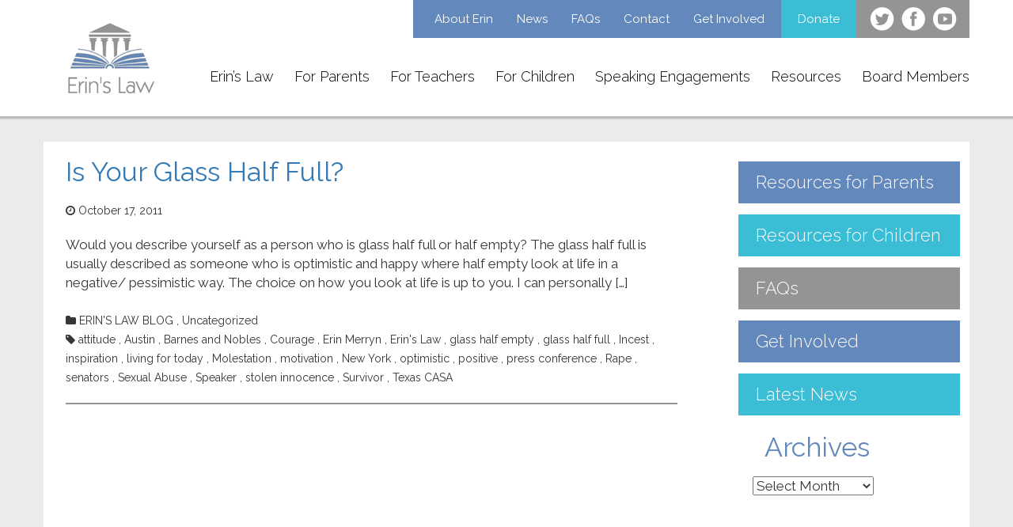

--- FILE ---
content_type: text/html; charset=UTF-8
request_url: https://www.erinslaw.org/tag/glass-half-empty/
body_size: 59447
content:
    <!DOCTYPE html>
    <html lang="en-US">

    <head>
        <meta charset="UTF-8">
        <meta name="viewport" content="width=device-width, initial-scale=1.0, minimum-scale=1.0, maximum-scale=1.0, user-scalable=no">
        <link rel="profile" href="http://gmpg.org/xfn/11">
		<link rel="shortcut icon" type="image/x-icon" href="https://www.erinslaw.org/wp-content/themes/erins-law/assets/media/favicon.ico" />
        <meta name='robots' content='index, follow, max-image-preview:large, max-snippet:-1, max-video-preview:-1' />

	<!-- This site is optimized with the Yoast SEO plugin v26.7 - https://yoast.com/wordpress/plugins/seo/ -->
	<title>glass half empty Archives - Erin&#039;s Law</title>
	<link rel="canonical" href="https://www.erinslaw.org/tag/glass-half-empty/" />
	<meta property="og:locale" content="en_US" />
	<meta property="og:type" content="article" />
	<meta property="og:title" content="glass half empty Archives - Erin&#039;s Law" />
	<meta property="og:url" content="https://www.erinslaw.org/tag/glass-half-empty/" />
	<meta property="og:site_name" content="Erin&#039;s Law" />
	<meta name="twitter:card" content="summary_large_image" />
	<script type="application/ld+json" class="yoast-schema-graph">{"@context":"https://schema.org","@graph":[{"@type":"CollectionPage","@id":"https://www.erinslaw.org/tag/glass-half-empty/","url":"https://www.erinslaw.org/tag/glass-half-empty/","name":"glass half empty Archives - Erin&#039;s Law","isPartOf":{"@id":"https://www.erinslaw.org/#website"},"breadcrumb":{"@id":"https://www.erinslaw.org/tag/glass-half-empty/#breadcrumb"},"inLanguage":"en-US"},{"@type":"BreadcrumbList","@id":"https://www.erinslaw.org/tag/glass-half-empty/#breadcrumb","itemListElement":[{"@type":"ListItem","position":1,"name":"Home","item":"https://www.erinslaw.org/"},{"@type":"ListItem","position":2,"name":"glass half empty"}]},{"@type":"WebSite","@id":"https://www.erinslaw.org/#website","url":"https://www.erinslaw.org/","name":"Erin&#039;s Law","description":"Prevention-Oriented Child Sexual Abuse Program","potentialAction":[{"@type":"SearchAction","target":{"@type":"EntryPoint","urlTemplate":"https://www.erinslaw.org/?s={search_term_string}"},"query-input":{"@type":"PropertyValueSpecification","valueRequired":true,"valueName":"search_term_string"}}],"inLanguage":"en-US"}]}</script>
	<!-- / Yoast SEO plugin. -->


<link rel='dns-prefetch' href='//www.googletagmanager.com' />
<link rel='dns-prefetch' href='//pagead2.googlesyndication.com' />
<link rel="alternate" type="application/rss+xml" title="Erin&#039;s Law &raquo; Feed" href="https://www.erinslaw.org/feed/" />
<style id='wp-img-auto-sizes-contain-inline-css' type='text/css'>
img:is([sizes=auto i],[sizes^="auto," i]){contain-intrinsic-size:3000px 1500px}
/*# sourceURL=wp-img-auto-sizes-contain-inline-css */
</style>
<style id='wp-block-library-inline-css' type='text/css'>
:root{--wp-block-synced-color:#7a00df;--wp-block-synced-color--rgb:122,0,223;--wp-bound-block-color:var(--wp-block-synced-color);--wp-editor-canvas-background:#ddd;--wp-admin-theme-color:#007cba;--wp-admin-theme-color--rgb:0,124,186;--wp-admin-theme-color-darker-10:#006ba1;--wp-admin-theme-color-darker-10--rgb:0,107,160.5;--wp-admin-theme-color-darker-20:#005a87;--wp-admin-theme-color-darker-20--rgb:0,90,135;--wp-admin-border-width-focus:2px}@media (min-resolution:192dpi){:root{--wp-admin-border-width-focus:1.5px}}.wp-element-button{cursor:pointer}:root .has-very-light-gray-background-color{background-color:#eee}:root .has-very-dark-gray-background-color{background-color:#313131}:root .has-very-light-gray-color{color:#eee}:root .has-very-dark-gray-color{color:#313131}:root .has-vivid-green-cyan-to-vivid-cyan-blue-gradient-background{background:linear-gradient(135deg,#00d084,#0693e3)}:root .has-purple-crush-gradient-background{background:linear-gradient(135deg,#34e2e4,#4721fb 50%,#ab1dfe)}:root .has-hazy-dawn-gradient-background{background:linear-gradient(135deg,#faaca8,#dad0ec)}:root .has-subdued-olive-gradient-background{background:linear-gradient(135deg,#fafae1,#67a671)}:root .has-atomic-cream-gradient-background{background:linear-gradient(135deg,#fdd79a,#004a59)}:root .has-nightshade-gradient-background{background:linear-gradient(135deg,#330968,#31cdcf)}:root .has-midnight-gradient-background{background:linear-gradient(135deg,#020381,#2874fc)}:root{--wp--preset--font-size--normal:16px;--wp--preset--font-size--huge:42px}.has-regular-font-size{font-size:1em}.has-larger-font-size{font-size:2.625em}.has-normal-font-size{font-size:var(--wp--preset--font-size--normal)}.has-huge-font-size{font-size:var(--wp--preset--font-size--huge)}.has-text-align-center{text-align:center}.has-text-align-left{text-align:left}.has-text-align-right{text-align:right}.has-fit-text{white-space:nowrap!important}#end-resizable-editor-section{display:none}.aligncenter{clear:both}.items-justified-left{justify-content:flex-start}.items-justified-center{justify-content:center}.items-justified-right{justify-content:flex-end}.items-justified-space-between{justify-content:space-between}.screen-reader-text{border:0;clip-path:inset(50%);height:1px;margin:-1px;overflow:hidden;padding:0;position:absolute;width:1px;word-wrap:normal!important}.screen-reader-text:focus{background-color:#ddd;clip-path:none;color:#444;display:block;font-size:1em;height:auto;left:5px;line-height:normal;padding:15px 23px 14px;text-decoration:none;top:5px;width:auto;z-index:100000}html :where(.has-border-color){border-style:solid}html :where([style*=border-top-color]){border-top-style:solid}html :where([style*=border-right-color]){border-right-style:solid}html :where([style*=border-bottom-color]){border-bottom-style:solid}html :where([style*=border-left-color]){border-left-style:solid}html :where([style*=border-width]){border-style:solid}html :where([style*=border-top-width]){border-top-style:solid}html :where([style*=border-right-width]){border-right-style:solid}html :where([style*=border-bottom-width]){border-bottom-style:solid}html :where([style*=border-left-width]){border-left-style:solid}html :where(img[class*=wp-image-]){height:auto;max-width:100%}:where(figure){margin:0 0 1em}html :where(.is-position-sticky){--wp-admin--admin-bar--position-offset:var(--wp-admin--admin-bar--height,0px)}@media screen and (max-width:600px){html :where(.is-position-sticky){--wp-admin--admin-bar--position-offset:0px}}

/*# sourceURL=wp-block-library-inline-css */
</style><style id='global-styles-inline-css' type='text/css'>
:root{--wp--preset--aspect-ratio--square: 1;--wp--preset--aspect-ratio--4-3: 4/3;--wp--preset--aspect-ratio--3-4: 3/4;--wp--preset--aspect-ratio--3-2: 3/2;--wp--preset--aspect-ratio--2-3: 2/3;--wp--preset--aspect-ratio--16-9: 16/9;--wp--preset--aspect-ratio--9-16: 9/16;--wp--preset--color--black: #000000;--wp--preset--color--cyan-bluish-gray: #abb8c3;--wp--preset--color--white: #ffffff;--wp--preset--color--pale-pink: #f78da7;--wp--preset--color--vivid-red: #cf2e2e;--wp--preset--color--luminous-vivid-orange: #ff6900;--wp--preset--color--luminous-vivid-amber: #fcb900;--wp--preset--color--light-green-cyan: #7bdcb5;--wp--preset--color--vivid-green-cyan: #00d084;--wp--preset--color--pale-cyan-blue: #8ed1fc;--wp--preset--color--vivid-cyan-blue: #0693e3;--wp--preset--color--vivid-purple: #9b51e0;--wp--preset--gradient--vivid-cyan-blue-to-vivid-purple: linear-gradient(135deg,rgb(6,147,227) 0%,rgb(155,81,224) 100%);--wp--preset--gradient--light-green-cyan-to-vivid-green-cyan: linear-gradient(135deg,rgb(122,220,180) 0%,rgb(0,208,130) 100%);--wp--preset--gradient--luminous-vivid-amber-to-luminous-vivid-orange: linear-gradient(135deg,rgb(252,185,0) 0%,rgb(255,105,0) 100%);--wp--preset--gradient--luminous-vivid-orange-to-vivid-red: linear-gradient(135deg,rgb(255,105,0) 0%,rgb(207,46,46) 100%);--wp--preset--gradient--very-light-gray-to-cyan-bluish-gray: linear-gradient(135deg,rgb(238,238,238) 0%,rgb(169,184,195) 100%);--wp--preset--gradient--cool-to-warm-spectrum: linear-gradient(135deg,rgb(74,234,220) 0%,rgb(151,120,209) 20%,rgb(207,42,186) 40%,rgb(238,44,130) 60%,rgb(251,105,98) 80%,rgb(254,248,76) 100%);--wp--preset--gradient--blush-light-purple: linear-gradient(135deg,rgb(255,206,236) 0%,rgb(152,150,240) 100%);--wp--preset--gradient--blush-bordeaux: linear-gradient(135deg,rgb(254,205,165) 0%,rgb(254,45,45) 50%,rgb(107,0,62) 100%);--wp--preset--gradient--luminous-dusk: linear-gradient(135deg,rgb(255,203,112) 0%,rgb(199,81,192) 50%,rgb(65,88,208) 100%);--wp--preset--gradient--pale-ocean: linear-gradient(135deg,rgb(255,245,203) 0%,rgb(182,227,212) 50%,rgb(51,167,181) 100%);--wp--preset--gradient--electric-grass: linear-gradient(135deg,rgb(202,248,128) 0%,rgb(113,206,126) 100%);--wp--preset--gradient--midnight: linear-gradient(135deg,rgb(2,3,129) 0%,rgb(40,116,252) 100%);--wp--preset--font-size--small: 13px;--wp--preset--font-size--medium: 20px;--wp--preset--font-size--large: 36px;--wp--preset--font-size--x-large: 42px;--wp--preset--spacing--20: 0.44rem;--wp--preset--spacing--30: 0.67rem;--wp--preset--spacing--40: 1rem;--wp--preset--spacing--50: 1.5rem;--wp--preset--spacing--60: 2.25rem;--wp--preset--spacing--70: 3.38rem;--wp--preset--spacing--80: 5.06rem;--wp--preset--shadow--natural: 6px 6px 9px rgba(0, 0, 0, 0.2);--wp--preset--shadow--deep: 12px 12px 50px rgba(0, 0, 0, 0.4);--wp--preset--shadow--sharp: 6px 6px 0px rgba(0, 0, 0, 0.2);--wp--preset--shadow--outlined: 6px 6px 0px -3px rgb(255, 255, 255), 6px 6px rgb(0, 0, 0);--wp--preset--shadow--crisp: 6px 6px 0px rgb(0, 0, 0);}:where(.is-layout-flex){gap: 0.5em;}:where(.is-layout-grid){gap: 0.5em;}body .is-layout-flex{display: flex;}.is-layout-flex{flex-wrap: wrap;align-items: center;}.is-layout-flex > :is(*, div){margin: 0;}body .is-layout-grid{display: grid;}.is-layout-grid > :is(*, div){margin: 0;}:where(.wp-block-columns.is-layout-flex){gap: 2em;}:where(.wp-block-columns.is-layout-grid){gap: 2em;}:where(.wp-block-post-template.is-layout-flex){gap: 1.25em;}:where(.wp-block-post-template.is-layout-grid){gap: 1.25em;}.has-black-color{color: var(--wp--preset--color--black) !important;}.has-cyan-bluish-gray-color{color: var(--wp--preset--color--cyan-bluish-gray) !important;}.has-white-color{color: var(--wp--preset--color--white) !important;}.has-pale-pink-color{color: var(--wp--preset--color--pale-pink) !important;}.has-vivid-red-color{color: var(--wp--preset--color--vivid-red) !important;}.has-luminous-vivid-orange-color{color: var(--wp--preset--color--luminous-vivid-orange) !important;}.has-luminous-vivid-amber-color{color: var(--wp--preset--color--luminous-vivid-amber) !important;}.has-light-green-cyan-color{color: var(--wp--preset--color--light-green-cyan) !important;}.has-vivid-green-cyan-color{color: var(--wp--preset--color--vivid-green-cyan) !important;}.has-pale-cyan-blue-color{color: var(--wp--preset--color--pale-cyan-blue) !important;}.has-vivid-cyan-blue-color{color: var(--wp--preset--color--vivid-cyan-blue) !important;}.has-vivid-purple-color{color: var(--wp--preset--color--vivid-purple) !important;}.has-black-background-color{background-color: var(--wp--preset--color--black) !important;}.has-cyan-bluish-gray-background-color{background-color: var(--wp--preset--color--cyan-bluish-gray) !important;}.has-white-background-color{background-color: var(--wp--preset--color--white) !important;}.has-pale-pink-background-color{background-color: var(--wp--preset--color--pale-pink) !important;}.has-vivid-red-background-color{background-color: var(--wp--preset--color--vivid-red) !important;}.has-luminous-vivid-orange-background-color{background-color: var(--wp--preset--color--luminous-vivid-orange) !important;}.has-luminous-vivid-amber-background-color{background-color: var(--wp--preset--color--luminous-vivid-amber) !important;}.has-light-green-cyan-background-color{background-color: var(--wp--preset--color--light-green-cyan) !important;}.has-vivid-green-cyan-background-color{background-color: var(--wp--preset--color--vivid-green-cyan) !important;}.has-pale-cyan-blue-background-color{background-color: var(--wp--preset--color--pale-cyan-blue) !important;}.has-vivid-cyan-blue-background-color{background-color: var(--wp--preset--color--vivid-cyan-blue) !important;}.has-vivid-purple-background-color{background-color: var(--wp--preset--color--vivid-purple) !important;}.has-black-border-color{border-color: var(--wp--preset--color--black) !important;}.has-cyan-bluish-gray-border-color{border-color: var(--wp--preset--color--cyan-bluish-gray) !important;}.has-white-border-color{border-color: var(--wp--preset--color--white) !important;}.has-pale-pink-border-color{border-color: var(--wp--preset--color--pale-pink) !important;}.has-vivid-red-border-color{border-color: var(--wp--preset--color--vivid-red) !important;}.has-luminous-vivid-orange-border-color{border-color: var(--wp--preset--color--luminous-vivid-orange) !important;}.has-luminous-vivid-amber-border-color{border-color: var(--wp--preset--color--luminous-vivid-amber) !important;}.has-light-green-cyan-border-color{border-color: var(--wp--preset--color--light-green-cyan) !important;}.has-vivid-green-cyan-border-color{border-color: var(--wp--preset--color--vivid-green-cyan) !important;}.has-pale-cyan-blue-border-color{border-color: var(--wp--preset--color--pale-cyan-blue) !important;}.has-vivid-cyan-blue-border-color{border-color: var(--wp--preset--color--vivid-cyan-blue) !important;}.has-vivid-purple-border-color{border-color: var(--wp--preset--color--vivid-purple) !important;}.has-vivid-cyan-blue-to-vivid-purple-gradient-background{background: var(--wp--preset--gradient--vivid-cyan-blue-to-vivid-purple) !important;}.has-light-green-cyan-to-vivid-green-cyan-gradient-background{background: var(--wp--preset--gradient--light-green-cyan-to-vivid-green-cyan) !important;}.has-luminous-vivid-amber-to-luminous-vivid-orange-gradient-background{background: var(--wp--preset--gradient--luminous-vivid-amber-to-luminous-vivid-orange) !important;}.has-luminous-vivid-orange-to-vivid-red-gradient-background{background: var(--wp--preset--gradient--luminous-vivid-orange-to-vivid-red) !important;}.has-very-light-gray-to-cyan-bluish-gray-gradient-background{background: var(--wp--preset--gradient--very-light-gray-to-cyan-bluish-gray) !important;}.has-cool-to-warm-spectrum-gradient-background{background: var(--wp--preset--gradient--cool-to-warm-spectrum) !important;}.has-blush-light-purple-gradient-background{background: var(--wp--preset--gradient--blush-light-purple) !important;}.has-blush-bordeaux-gradient-background{background: var(--wp--preset--gradient--blush-bordeaux) !important;}.has-luminous-dusk-gradient-background{background: var(--wp--preset--gradient--luminous-dusk) !important;}.has-pale-ocean-gradient-background{background: var(--wp--preset--gradient--pale-ocean) !important;}.has-electric-grass-gradient-background{background: var(--wp--preset--gradient--electric-grass) !important;}.has-midnight-gradient-background{background: var(--wp--preset--gradient--midnight) !important;}.has-small-font-size{font-size: var(--wp--preset--font-size--small) !important;}.has-medium-font-size{font-size: var(--wp--preset--font-size--medium) !important;}.has-large-font-size{font-size: var(--wp--preset--font-size--large) !important;}.has-x-large-font-size{font-size: var(--wp--preset--font-size--x-large) !important;}
/*# sourceURL=global-styles-inline-css */
</style>

<style id='classic-theme-styles-inline-css' type='text/css'>
/*! This file is auto-generated */
.wp-block-button__link{color:#fff;background-color:#32373c;border-radius:9999px;box-shadow:none;text-decoration:none;padding:calc(.667em + 2px) calc(1.333em + 2px);font-size:1.125em}.wp-block-file__button{background:#32373c;color:#fff;text-decoration:none}
/*# sourceURL=/wp-includes/css/classic-themes.min.css */
</style>
<script defer='defer' type="text/javascript" src="https://www.erinslaw.org/wp-includes/js/jquery/jquery.min.js" id="jquery-core-js"></script>
<script defer='defer' type="text/javascript" src="https://www.erinslaw.org/wp-includes/js/jquery/jquery-migrate.min.js" id="jquery-migrate-js"></script>

<!-- Google tag (gtag.js) snippet added by Site Kit -->
<!-- Google Analytics snippet added by Site Kit -->
<script defer='defer' type="text/javascript" src="https://www.googletagmanager.com/gtag/js?id=GT-NGWQ8BC" id="google_gtagjs-js" async></script>
<script defer='defer' type="text/javascript" id="google_gtagjs-js-after">
/* <![CDATA[ */
window.dataLayer = window.dataLayer || [];function gtag(){dataLayer.push(arguments);}
gtag("set","linker",{"domains":["www.erinslaw.org"]});
gtag("js", new Date());
gtag("set", "developer_id.dZTNiMT", true);
gtag("config", "GT-NGWQ8BC");
//# sourceURL=google_gtagjs-js-after
/* ]]> */
</script>
<link rel="https://api.w.org/" href="https://www.erinslaw.org/wp-json/" /><link rel="alternate" title="JSON" type="application/json" href="https://www.erinslaw.org/wp-json/wp/v2/tags/723" /><link rel="EditURI" type="application/rsd+xml" title="RSD" href="https://www.erinslaw.org/xmlrpc.php?rsd" />
<meta name="generator" content="Site Kit by Google 1.170.0" />
<!-- Google AdSense meta tags added by Site Kit -->
<meta name="google-adsense-platform-account" content="ca-host-pub-2644536267352236">
<meta name="google-adsense-platform-domain" content="sitekit.withgoogle.com">
<!-- End Google AdSense meta tags added by Site Kit -->

<!-- Google AdSense snippet added by Site Kit -->
<script type="text/javascript" async="async" src="https://pagead2.googlesyndication.com/pagead/js/adsbygoogle.js?client=ca-pub-7021372380148140&amp;host=ca-host-pub-2644536267352236" crossorigin="anonymous"></script>

<!-- End Google AdSense snippet added by Site Kit -->

        <!-- PWA -->
        <link href="https://www.erinslaw.org/wp-content/themes/erins-law/manifest.json" rel="manifest" />

        <!-- styles -->
        
        
                                
        
            <link href="https://maxcdn.bootstrapcdn.com/font-awesome/4.7.0/css/font-awesome.min.css" rel="stylesheet" />
            <link href="https://fonts.googleapis.com/css?family=Raleway:300,400,800" rel="stylesheet" />
            <link href="https://www.erinslaw.org/wp-content/themes/erins-law/assets/styles/modern.css" rel="stylesheet" />

        
        <!-- fallback -->
        <!--[if lte IE 9]>
        <link href="https://www.erinslaw.org/wp-content/themes/erins-law/assets/styles/legacy.css" rel="stylesheet" />
        <script src="https://www.erinslaw.org/wp-content/themes/erins-law/assets/scripts/legacy.js"></script>
        <![endif]-->
    </head>

    <body class="archive tag tag-glass-half-empty tag-723 wp-theme-erins-law group-blog hfeed">
        <div class="site">
            <header class="site-header clearfix">

                <div class="container">
                    <div class="row">
						<div class="header-wrapper">
							<div class="logo">
								<a href="https://www.erinslaw.org/">
								   <img src="https://www.erinslaw.org/wp-content/themes/erins-law/assets/media/logo.png" alt="">
								</a>
							</div>

							<div class="nav-mobile"><a id="nav-toggle" href="#">menu</a></div>
							<div class="menu-container">
							     <div class="menu-container-inner">
								<!-- end header-links -->
									<nav class="main-navigation clearfix pull-right">
										<div class="menu-main-menu-container"><ul id="primary-menu" class="menu"><li id="menu-item-188" class="menu-item menu-item-type-post_type menu-item-object-page menu-item-188"><a href="https://www.erinslaw.org/erins-law/">Erin&#8217;s Law</a></li>
<li id="menu-item-35" class="menu-item menu-item-type-post_type menu-item-object-page menu-item-35"><a href="https://www.erinslaw.org/for-parents/">For Parents</a></li>
<li id="menu-item-34" class="menu-item menu-item-type-post_type menu-item-object-page menu-item-34"><a href="https://www.erinslaw.org/for-teachers/">For Teachers</a></li>
<li id="menu-item-33" class="menu-item menu-item-type-post_type menu-item-object-page menu-item-33"><a href="https://www.erinslaw.org/for-children/">For Children</a></li>
<li id="menu-item-32" class="menu-item menu-item-type-post_type menu-item-object-page menu-item-32"><a href="https://www.erinslaw.org/speaking-engagements/">Speaking Engagements</a></li>
<li id="menu-item-31" class="menu-item menu-item-type-post_type menu-item-object-page menu-item-31"><a href="https://www.erinslaw.org/resources/">Resources</a></li>
<li id="menu-item-30" class="menu-item menu-item-type-post_type menu-item-object-page menu-item-30"><a href="https://www.erinslaw.org/board-members/">Board Members</a></li>
</ul></div>									</nav>
								    <!-- #main-navigation -->
                                    <div class="header-links clearfix pull-right">

                                        <div class="extra-links">
                                            <div class="menu-top-menu-container"><ul id="menu-top-menu" class="menu"><li id="menu-item-129" class="menu-item menu-item-type-post_type menu-item-object-page menu-item-129"><a href="https://www.erinslaw.org/about-erin/">About Erin</a></li>
<li id="menu-item-3705" class="menu-item menu-item-type-post_type menu-item-object-page current_page_parent menu-item-3705"><a href="https://www.erinslaw.org/latest-news/">News</a></li>
<li id="menu-item-128" class="menu-item menu-item-type-post_type menu-item-object-page menu-item-128"><a href="https://www.erinslaw.org/faqs/">FAQs</a></li>
<li id="menu-item-127" class="menu-item menu-item-type-post_type menu-item-object-page menu-item-127"><a href="https://www.erinslaw.org/contact/">Contact</a></li>
<li id="menu-item-3706" class="menu-item menu-item-type-post_type menu-item-object-page menu-item-3706"><a href="https://www.erinslaw.org/get-involved/">Get Involved</a></li>
<li id="menu-item-135" class="donation-link menu-item menu-item-type-post_type menu-item-object-page menu-item-135"><a href="https://www.erinslaw.org/donate/">Donate</a></li>
</ul></div>
                                                                                    </div>
                                        
                                                                                                                <div class="social-links">
                                            <ul>
                                                                                            <li class="twitter">
                                                    <a href="https://twitter.com/ErinMerryn" target="_blank"></a>
                                                </li>
                                                                                                                                        <li class="facebook">
                                                    <a href="https://www.facebook.com/ErinsLaw?ref=ts&fref=ts" target="_blank"></a>
                                                </li>
                                                                                                                                        <li class="youtube">
                                                    <a href="http://www.youtube.com/user/ErinMerryn" target="_blank"></a>
                                                </li>
                                                                                        </ul>
                                        </div>
                                                                        </div>
                                </div>
							</div>
							<!-- end menu-container -->
						</div>
                    </div>
                </div>
            </header>
            <!-- #site-header -->

            <div class="site-content">
<section class="inner-page-section">
    <div class="container">
        <div class="row">
            <div class="inner-page-content">
                <div class="col-sm-8 col-md-9 inner-page-left">
                                            <header>
                            <h1 class="page-title screen-reader-text">glass half empty</h1>
                        </header>

                                                    
<article id="post-2418" class="post-2418 post type-post status-publish format-standard hentry category-erinslawblog-2 category-uncategorized tag-attitude tag-austin tag-barnes-and-nobles tag-courage tag-erin-merryn tag-erins-law tag-glass-half-empty tag-glass-half-full tag-incest tag-inspiration tag-living-for-today tag-molestation tag-motivation tag-new-york tag-optimistic tag-positive tag-press-conference tag-rape tag-senators tag-sexual-abuse tag-speaker tag-stolen-innocence tag-survivor tag-texas-casa">
	<header class="entry-header">
		<h2 class="entry-title"><a href="https://www.erinslaw.org/glass-full/" rel="bookmark">Is Your Glass Half Full?</a></h2>
                    
            <nav class="menu-list_container">
                <ul class="menu-list -meta">

                    <li class="menu-list_item">
                        <i class="menu-list_fa fa fa-clock-o" aria-hidden="true"></i>
                        <a class="menu-list_link link" href="https://www.erinslaw.org/glass-full/"><time datetime="2011-10-17T19:28:01+00:00">October 17, 2011</time></a>
                    </li>

                    
                </ul><!--/.menu-list.-meta-->
            </nav><!--/.menu-list_container-->
        	</header><!-- .entry-header -->

	<div class="entry-summary">
		<p>Would you describe yourself as a person who is glass half full or half empty? The glass half full is usually described as someone who is optimistic and happy where half empty look at life in a negative/ pessimistic way. The choice on how you look at life is up to you. I can personally [&hellip;]</p>
	</div><!-- .entry-summary -->

	<div class="entry-footer">
                    
            <nav class="menu-list_container">
                <ul class="menu-list -meta -vertical">

                                                                    <li class="menu-list_item">
                            <i class="menu-list_fa fa fa-folder" aria-hidden="true"></i>

                                                            
                                <a class="menu-list_link link" href="https://www.erinslaw.org/category/erinslawblog-2/">ERIN'S LAW BLOG</a>

                                ,                                                             
                                <a class="menu-list_link link" href="https://www.erinslaw.org/category/uncategorized/">Uncategorized</a>

                                                            
                        </li><!--/.menu-list_item-->
                    
                                                                    <li class="menu-list_item">
                            <i class="menu-list_fa fa fa-tag" aria-hidden="true"></i>

                                                            
                                <a class="menu-list_link link" href="https://www.erinslaw.org/tag/attitude/">attitude</a>

                                ,                                                             
                                <a class="menu-list_link link" href="https://www.erinslaw.org/tag/austin/">Austin</a>

                                ,                                                             
                                <a class="menu-list_link link" href="https://www.erinslaw.org/tag/barnes-and-nobles/">Barnes and Nobles</a>

                                ,                                                             
                                <a class="menu-list_link link" href="https://www.erinslaw.org/tag/courage/">Courage</a>

                                ,                                                             
                                <a class="menu-list_link link" href="https://www.erinslaw.org/tag/erin-merryn/">Erin Merryn</a>

                                ,                                                             
                                <a class="menu-list_link link" href="https://www.erinslaw.org/tag/erins-law/">Erin's Law</a>

                                ,                                                             
                                <a class="menu-list_link link" href="https://www.erinslaw.org/tag/glass-half-empty/">glass half empty</a>

                                ,                                                             
                                <a class="menu-list_link link" href="https://www.erinslaw.org/tag/glass-half-full/">glass half full</a>

                                ,                                                             
                                <a class="menu-list_link link" href="https://www.erinslaw.org/tag/incest/">Incest</a>

                                ,                                                             
                                <a class="menu-list_link link" href="https://www.erinslaw.org/tag/inspiration/">inspiration</a>

                                ,                                                             
                                <a class="menu-list_link link" href="https://www.erinslaw.org/tag/living-for-today/">living for today</a>

                                ,                                                             
                                <a class="menu-list_link link" href="https://www.erinslaw.org/tag/molestation/">Molestation</a>

                                ,                                                             
                                <a class="menu-list_link link" href="https://www.erinslaw.org/tag/motivation/">motivation</a>

                                ,                                                             
                                <a class="menu-list_link link" href="https://www.erinslaw.org/tag/new-york/">New York</a>

                                ,                                                             
                                <a class="menu-list_link link" href="https://www.erinslaw.org/tag/optimistic/">optimistic</a>

                                ,                                                             
                                <a class="menu-list_link link" href="https://www.erinslaw.org/tag/positive/">positive</a>

                                ,                                                             
                                <a class="menu-list_link link" href="https://www.erinslaw.org/tag/press-conference/">press conference</a>

                                ,                                                             
                                <a class="menu-list_link link" href="https://www.erinslaw.org/tag/rape/">Rape</a>

                                ,                                                             
                                <a class="menu-list_link link" href="https://www.erinslaw.org/tag/senators/">senators</a>

                                ,                                                             
                                <a class="menu-list_link link" href="https://www.erinslaw.org/tag/sexual-abuse/">Sexual Abuse</a>

                                ,                                                             
                                <a class="menu-list_link link" href="https://www.erinslaw.org/tag/speaker/">Speaker</a>

                                ,                                                             
                                <a class="menu-list_link link" href="https://www.erinslaw.org/tag/stolen-innocence/">stolen innocence</a>

                                ,                                                             
                                <a class="menu-list_link link" href="https://www.erinslaw.org/tag/survivor/">Survivor</a>

                                ,                                                             
                                <a class="menu-list_link link" href="https://www.erinslaw.org/tag/texas-casa/">Texas CASA</a>

                                                            
                        </li><!--/.menu-list_item-->
                    
                </ul><!--/.menu-list.-meta.-vertical-->
            </nav><!--/.menu-list_container-->
        	</div><!-- .entry-footer -->
</article><!-- #post-## -->

<hr />
                                            
                                    </div>
                <div class="col-sm-4 col-md-3">
					<div class="inner-page-right">
						<div class="menu-side-menu-container"><ul id="menu-side-menu" class="menu"><li id="menu-item-151" class="menu-item menu-item-type-post_type menu-item-object-page menu-item-151"><a href="https://www.erinslaw.org/for-parents/">Resources for Parents</a></li>
<li id="menu-item-206" class="menu-item menu-item-type-post_type menu-item-object-page menu-item-206"><a href="https://www.erinslaw.org/for-children/">Resources for Children</a></li>
<li id="menu-item-152" class="menu-item menu-item-type-post_type menu-item-object-page menu-item-152"><a href="https://www.erinslaw.org/faqs/">FAQs</a></li>
<li id="menu-item-159" class="menu-item menu-item-type-post_type menu-item-object-page menu-item-159"><a href="https://www.erinslaw.org/get-involved/">Get Involved</a></li>
<li id="menu-item-158" class="menu-item menu-item-type-post_type menu-item-object-page current_page_parent menu-item-158"><a href="https://www.erinslaw.org/latest-news/">Latest News</a></li>
</ul></div>                        <section id="archives-3" class="widget widget_archive"><h2 class="widget-title">Archives</h2>		<label class="screen-reader-text" for="archives-dropdown-3">Archives</label>
		<select id="archives-dropdown-3" name="archive-dropdown">
			
			<option value="">Select Month</option>
				<option value='https://www.erinslaw.org/2022/12/'> December 2022 </option>
	<option value='https://www.erinslaw.org/2019/07/'> July 2019 </option>
	<option value='https://www.erinslaw.org/2019/01/'> January 2019 </option>
	<option value='https://www.erinslaw.org/2018/06/'> June 2018 </option>
	<option value='https://www.erinslaw.org/2018/03/'> March 2018 </option>
	<option value='https://www.erinslaw.org/2017/11/'> November 2017 </option>
	<option value='https://www.erinslaw.org/2017/09/'> September 2017 </option>
	<option value='https://www.erinslaw.org/2017/07/'> July 2017 </option>
	<option value='https://www.erinslaw.org/2016/05/'> May 2016 </option>
	<option value='https://www.erinslaw.org/2015/11/'> November 2015 </option>
	<option value='https://www.erinslaw.org/2015/08/'> August 2015 </option>
	<option value='https://www.erinslaw.org/2015/07/'> July 2015 </option>
	<option value='https://www.erinslaw.org/2015/06/'> June 2015 </option>
	<option value='https://www.erinslaw.org/2015/05/'> May 2015 </option>
	<option value='https://www.erinslaw.org/2015/03/'> March 2015 </option>
	<option value='https://www.erinslaw.org/2014/02/'> February 2014 </option>
	<option value='https://www.erinslaw.org/2013/11/'> November 2013 </option>
	<option value='https://www.erinslaw.org/2013/10/'> October 2013 </option>
	<option value='https://www.erinslaw.org/2013/09/'> September 2013 </option>
	<option value='https://www.erinslaw.org/2013/08/'> August 2013 </option>
	<option value='https://www.erinslaw.org/2013/06/'> June 2013 </option>
	<option value='https://www.erinslaw.org/2013/04/'> April 2013 </option>
	<option value='https://www.erinslaw.org/2013/03/'> March 2013 </option>
	<option value='https://www.erinslaw.org/2013/01/'> January 2013 </option>
	<option value='https://www.erinslaw.org/2012/12/'> December 2012 </option>
	<option value='https://www.erinslaw.org/2012/11/'> November 2012 </option>
	<option value='https://www.erinslaw.org/2012/10/'> October 2012 </option>
	<option value='https://www.erinslaw.org/2012/09/'> September 2012 </option>
	<option value='https://www.erinslaw.org/2012/07/'> July 2012 </option>
	<option value='https://www.erinslaw.org/2012/06/'> June 2012 </option>
	<option value='https://www.erinslaw.org/2012/05/'> May 2012 </option>
	<option value='https://www.erinslaw.org/2012/04/'> April 2012 </option>
	<option value='https://www.erinslaw.org/2012/03/'> March 2012 </option>
	<option value='https://www.erinslaw.org/2012/02/'> February 2012 </option>
	<option value='https://www.erinslaw.org/2012/01/'> January 2012 </option>
	<option value='https://www.erinslaw.org/2011/12/'> December 2011 </option>
	<option value='https://www.erinslaw.org/2011/11/'> November 2011 </option>
	<option value='https://www.erinslaw.org/2011/10/'> October 2011 </option>
	<option value='https://www.erinslaw.org/2011/09/'> September 2011 </option>
	<option value='https://www.erinslaw.org/2011/08/'> August 2011 </option>
	<option value='https://www.erinslaw.org/2011/07/'> July 2011 </option>
	<option value='https://www.erinslaw.org/2011/06/'> June 2011 </option>
	<option value='https://www.erinslaw.org/2011/05/'> May 2011 </option>
	<option value='https://www.erinslaw.org/2011/04/'> April 2011 </option>
	<option value='https://www.erinslaw.org/2011/03/'> March 2011 </option>
	<option value='https://www.erinslaw.org/2011/02/'> February 2011 </option>
	<option value='https://www.erinslaw.org/2011/01/'> January 2011 </option>
	<option value='https://www.erinslaw.org/2010/12/'> December 2010 </option>
	<option value='https://www.erinslaw.org/2010/11/'> November 2010 </option>
	<option value='https://www.erinslaw.org/2010/10/'> October 2010 </option>
	<option value='https://www.erinslaw.org/2010/09/'> September 2010 </option>
	<option value='https://www.erinslaw.org/2010/08/'> August 2010 </option>
	<option value='https://www.erinslaw.org/2010/07/'> July 2010 </option>
	<option value='https://www.erinslaw.org/2010/06/'> June 2010 </option>
	<option value='https://www.erinslaw.org/2010/05/'> May 2010 </option>
	<option value='https://www.erinslaw.org/2010/04/'> April 2010 </option>
	<option value='https://www.erinslaw.org/2010/03/'> March 2010 </option>
	<option value='https://www.erinslaw.org/2010/02/'> February 2010 </option>
	<option value='https://www.erinslaw.org/2010/01/'> January 2010 </option>
	<option value='https://www.erinslaw.org/2009/12/'> December 2009 </option>
	<option value='https://www.erinslaw.org/2009/11/'> November 2009 </option>
	<option value='https://www.erinslaw.org/2009/10/'> October 2009 </option>
	<option value='https://www.erinslaw.org/2009/09/'> September 2009 </option>
	<option value='https://www.erinslaw.org/2009/08/'> August 2009 </option>
	<option value='https://www.erinslaw.org/2009/07/'> July 2009 </option>
	<option value='https://www.erinslaw.org/2009/06/'> June 2009 </option>
	<option value='https://www.erinslaw.org/2009/05/'> May 2009 </option>
	<option value='https://www.erinslaw.org/2009/04/'> April 2009 </option>
	<option value='https://www.erinslaw.org/2009/03/'> March 2009 </option>
	<option value='https://www.erinslaw.org/2009/02/'> February 2009 </option>
	<option value='https://www.erinslaw.org/2009/01/'> January 2009 </option>
	<option value='https://www.erinslaw.org/2008/12/'> December 2008 </option>
	<option value='https://www.erinslaw.org/2008/11/'> November 2008 </option>
	<option value='https://www.erinslaw.org/2008/10/'> October 2008 </option>
	<option value='https://www.erinslaw.org/2008/09/'> September 2008 </option>
	<option value='https://www.erinslaw.org/2008/08/'> August 2008 </option>
	<option value='https://www.erinslaw.org/2008/07/'> July 2008 </option>
	<option value='https://www.erinslaw.org/2008/06/'> June 2008 </option>
	<option value='https://www.erinslaw.org/2006/07/'> July 2006 </option>

		</select>

			<script type="text/javascript">
/* <![CDATA[ */

( ( dropdownId ) => {
	const dropdown = document.getElementById( dropdownId );
	function onSelectChange() {
		setTimeout( () => {
			if ( 'escape' === dropdown.dataset.lastkey ) {
				return;
			}
			if ( dropdown.value ) {
				document.location.href = dropdown.value;
			}
		}, 250 );
	}
	function onKeyUp( event ) {
		if ( 'Escape' === event.key ) {
			dropdown.dataset.lastkey = 'escape';
		} else {
			delete dropdown.dataset.lastkey;
		}
	}
	function onClick() {
		delete dropdown.dataset.lastkey;
	}
	dropdown.addEventListener( 'keyup', onKeyUp );
	dropdown.addEventListener( 'click', onClick );
	dropdown.addEventListener( 'change', onSelectChange );
})( "archives-dropdown-3" );

//# sourceURL=WP_Widget_Archives%3A%3Awidget
/* ]]> */
</script>
</section>					</div>
                </div>
            </div>
        </div>
    </div>
</section>

    <section class="video-section inner-video-section">
        <div class="container">
            <div class="row video-inner">
                            <h3>Featured Videos</h3>
                                            <div class="col-sm-6 video-left">
                        <div class="video-box">
                            <a class="fancybox-media" href="#youtube-video-1">
                                <img src="https://www.erinslaw.org/wp-content/uploads/2017/12/video-5.jpg" alt="video-5">
                            </a>
                            <div style="display:none;" class="video-media-section" id="youtube-video-1">
                                <div class="embed-responsive embed-responsive-16by9">
                                    <iframe src=https://www.youtube.com/embed/5Y4Scon4xxk frameborder="0" webkitallowfullscreen mozallowfullscreen allowfullscreen></iframe>                                </div>
                            </div>
                        </div>
                                            <p>Erin Merryn Founder of Erin's Law</p>
                                                                <span>November 29, 2017</span>
                                        </div>
                                    <div class="col-sm-6 video-right">
                        <div class="video-box">
                            <a class="fancybox-media" href="#youtube-video-2">
                                <img src="https://www.erinslaw.org/wp-content/uploads/2017/03/video-4.jpg" alt="video-4">
                            </a>
                            <div style="display:none;" class="video-media-section" id="youtube-video-2">
                                <div class="embed-responsive embed-responsive-16by9">
                                    <iframe src=https://www.youtube.com/embed/V3RSTm-asvA frameborder="0" webkitallowfullscreen mozallowfullscreen allowfullscreen></iframe>                                </div>
                            </div>
                        </div>
                                            <p>Erin Talks with Oprah</p>
                                                                <span>October 2010</span>
                                        </div>
                            </div>
        </div>
    </section>

    </div>
    <!-- site-content -->
	    <footer class="site-footer">
        <div class="container">
            <div class="row">
                <div class="main-footer clearfix">
                    <div class="col-sm-6 hidden-xs">
                        <div class="footer-left text-right">
                            <h5>Site Map</h5>
                            <div class="footer-links">
								<div class="menu-footer-menu-container"><ul id="footer-menu" class="menu-links"><li id="menu-item-160" class="menu-item menu-item-type-post_type menu-item-object-page menu-item-home menu-item-160"><a href="https://www.erinslaw.org/">Home</a></li>
<li id="menu-item-189" class="menu-item menu-item-type-post_type menu-item-object-page menu-item-189"><a href="https://www.erinslaw.org/erins-law/">Erin&#8217;s Law</a></li>
<li id="menu-item-142" class="menu-item menu-item-type-post_type menu-item-object-page menu-item-142"><a href="https://www.erinslaw.org/for-parents/">For Parents</a></li>
<li id="menu-item-141" class="menu-item menu-item-type-post_type menu-item-object-page menu-item-141"><a href="https://www.erinslaw.org/for-teachers/">For Teachers</a></li>
<li id="menu-item-140" class="footer-for-children menu-item menu-item-type-post_type menu-item-object-page menu-item-140"><a href="https://www.erinslaw.org/for-children/">For Children</a></li>
<li id="menu-item-139" class="menu-item menu-item-type-post_type menu-item-object-page menu-item-139"><a href="https://www.erinslaw.org/speaking-engagements/">Speaking Engagements</a></li>
<li id="menu-item-138" class="menu-item menu-item-type-post_type menu-item-object-page menu-item-138"><a href="https://www.erinslaw.org/resources/">Resources</a></li>
<li id="menu-item-137" class="menu-item menu-item-type-post_type menu-item-object-page menu-item-137"><a href="https://www.erinslaw.org/board-members/">Board Members</a></li>
</ul></div>
                                
								<div class="menu-top-menu-container"><ul id="menu-top-menu-1" class="footer-extra-links"><li class="menu-item menu-item-type-post_type menu-item-object-page menu-item-129"><a href="https://www.erinslaw.org/about-erin/">About Erin</a></li>
<li class="menu-item menu-item-type-post_type menu-item-object-page current_page_parent menu-item-3705"><a href="https://www.erinslaw.org/latest-news/">News</a></li>
<li class="menu-item menu-item-type-post_type menu-item-object-page menu-item-128"><a href="https://www.erinslaw.org/faqs/">FAQs</a></li>
<li class="menu-item menu-item-type-post_type menu-item-object-page menu-item-127"><a href="https://www.erinslaw.org/contact/">Contact</a></li>
<li class="menu-item menu-item-type-post_type menu-item-object-page menu-item-3706"><a href="https://www.erinslaw.org/get-involved/">Get Involved</a></li>
<li class="donation-link menu-item menu-item-type-post_type menu-item-object-page menu-item-135"><a href="https://www.erinslaw.org/donate/">Donate</a></li>
</ul></div>
                                                            </div>
                        </div>
                    </div>

                    <div class="col-sm-6">
                        <div class="footer-right text-left">
													<h5>Contact Us</h5>
                            <a href="https://www.erinslaw.org/contact/" class="button default-button">Send a Message</a>
												                            <div class="footer-social-links">
                                <ul>
								                                    <li>
                                        <a href="https://twitter.com/ErinMerryn" target="_blank"><img src="https://www.erinslaw.org/wp-content/themes/erins-law/assets/media/tw-icon.png" alt=""></a>
                                    </li>
																                                    <li>
                                        <a href="https://www.facebook.com/ErinsLaw?ref=ts&fref=ts" target="_blank"><img src="https://www.erinslaw.org/wp-content/themes/erins-law/assets/media/fb-icon.png" alt=""></a>
                                    </li>
																                                    <li>
                                        <a href="http://www.youtube.com/user/ErinMerryn" target="_blank"><img src="https://www.erinslaw.org/wp-content/themes/erins-law/assets/media/youtube-icon.png" alt=""></a>
                                    </li>
								                                </ul>
                            </div>
						                        </div>
                    </div>
                </div>
                <!-- end main-footer -->
                <div class="socket clearfix text-center">
                    <div class="col-sm-12">
					                        <p>Erin’s Law is a <a href="http://www.erinslaw.org/wp-content/uploads/2017/03/501c-compliant.pdf" target="_blank">tax-exempt 501(c)(4) non-profit organization</a>. Donors may not deduct contributions made to Erin’s Law under IRC Section 170 (c) (2).</p>
					                        <p>&copy; 2026 Erin’s Law</p>
                                        </div>
                </div>
            </div>
        </div>
    </footer>
    <!-- site-footer -->
    </div>
    <!-- site -->

    <script type="speculationrules">
{"prefetch":[{"source":"document","where":{"and":[{"href_matches":"/*"},{"not":{"href_matches":["/wp-*.php","/wp-admin/*","/wp-content/uploads/*","/wp-content/*","/wp-content/plugins/*","/wp-content/themes/erins-law/*","/*\\?(.+)"]}},{"not":{"selector_matches":"a[rel~=\"nofollow\"]"}},{"not":{"selector_matches":".no-prefetch, .no-prefetch a"}}]},"eagerness":"conservative"}]}
</script>

    <script defer="defer" src="https://www.erinslaw.org/wp-content/themes/erins-law/assets/scripts/modern.js"></script>
    <script>/*! loadCSS: load a CSS file asynchronously. [c]2016 @scottjehl, Filament Group, Inc. Licensed MIT */
(function(w){
	"use strict";
	/* exported loadCSS */
	var loadCSS = function( href, before, media ){
		// Arguments explained:
		// `href` [REQUIRED] is the URL for your CSS file.
		// `before` [OPTIONAL] is the element the script should use as a reference for injecting our stylesheet <link> before
			// By default, loadCSS attempts to inject the link after the last stylesheet or script in the DOM. However, you might desire a more specific location in your document.
		// `media` [OPTIONAL] is the media type or query of the stylesheet. By default it will be 'all'
		var doc = w.document;
		var ss = doc.createElement( "link" );
		var ref;
		if( before ){
			ref = before;
		}
		else {
			var refs = ( doc.body || doc.getElementsByTagName( "head" )[ 0 ] ).childNodes;
			ref = refs[ refs.length - 1];
		}

		var sheets = doc.styleSheets;
		ss.rel = "stylesheet";
		ss.href = href;
		// temporarily set media to something inapplicable to ensure it'll fetch without blocking render
		ss.media = "only x";

		// wait until body is defined before injecting link. This ensures a non-blocking load in IE11.
		function ready( cb ){
			if( doc.body ){
				return cb();
			}
			setTimeout(function(){
				ready( cb );
			});
		}
		// Inject link
			// Note: the ternary preserves the existing behavior of "before" argument, but we could choose to change the argument to "after" in a later release and standardize on ref.nextSibling for all refs
			// Note: `insertBefore` is used instead of `appendChild`, for safety re: http://www.paulirish.com/2011/surefire-dom-element-insertion/
		ready( function(){
			ref.parentNode.insertBefore( ss, ( before ? ref : ref.nextSibling ) );
		});
		// A method (exposed on return object for external use) that mimics onload by polling document.styleSheets until it includes the new sheet.
		var onloadcssdefined = function( cb ){
			var resolvedHref = ss.href;
			var i = sheets.length;
			while( i-- ){
				if( sheets[ i ].href === resolvedHref ){
					return cb();
				}
			}
			setTimeout(function() {
				onloadcssdefined( cb );
			});
		};

		function loadCB(){
			if( ss.addEventListener ){
				ss.removeEventListener( "load", loadCB );
			}
			ss.media = media || "all";
		}

		// once loaded, set link's media back to `all` so that the stylesheet applies once it loads
		if( ss.addEventListener ){
			ss.addEventListener( "load", loadCB);
		}
		ss.onloadcssdefined = onloadcssdefined;
		onloadcssdefined( loadCB );
		return ss;
	};
	// commonjs
	if( typeof exports !== "undefined" ){
		exports.loadCSS = loadCSS;
	}
	else {
		w.loadCSS = loadCSS;
	}
}( typeof global !== "undefined" ? global : this ));

/*! CSS rel=preload polyfill. Depends on loadCSS function. [c]2016 @scottjehl, Filament Group, Inc. Licensed MIT  */
(function( w ){
  // rel=preload support test
  if( !w.loadCSS ){
    return;
  }
  var rp = loadCSS.relpreload = {};
  rp.support = function(){
    try {
      return w.document.createElement( "link" ).relList.supports( "preload" );
    } catch (e) {
      return false;
    }
  };

  // loop preload links and fetch using loadCSS
  rp.poly = function(){
    var links = w.document.getElementsByTagName( "link" );
    for( var i = 0; i < links.length; i++ ){
      var link = links[ i ];
      if( link.rel === "preload" && link.getAttribute( "as" ) === "style" ){
        w.loadCSS( link.href, link );
        link.rel = null;
      }
    }
  };

  // if link[rel=preload] is not supported, we must fetch the CSS manually using loadCSS
  if( !rp.support() ){
    rp.poly();
    var run = w.setInterval( rp.poly, 300 );
    if( w.addEventListener ){
      w.addEventListener( "load", function(){
        w.clearInterval( run );
      } );
    }
    if( w.attachEvent ){
      w.attachEvent( "onload", function(){
        w.clearInterval( run );
      } )
    }
  }
}( this ));

//# sourceMappingURL=[data-uri]
</script>

    </body>

    </html>


--- FILE ---
content_type: text/html; charset=utf-8
request_url: https://www.google.com/recaptcha/api2/aframe
body_size: 267
content:
<!DOCTYPE HTML><html><head><meta http-equiv="content-type" content="text/html; charset=UTF-8"></head><body><script nonce="1gzPSvJ80o_Vjwn_BYuD8w">/** Anti-fraud and anti-abuse applications only. See google.com/recaptcha */ try{var clients={'sodar':'https://pagead2.googlesyndication.com/pagead/sodar?'};window.addEventListener("message",function(a){try{if(a.source===window.parent){var b=JSON.parse(a.data);var c=clients[b['id']];if(c){var d=document.createElement('img');d.src=c+b['params']+'&rc='+(localStorage.getItem("rc::a")?sessionStorage.getItem("rc::b"):"");window.document.body.appendChild(d);sessionStorage.setItem("rc::e",parseInt(sessionStorage.getItem("rc::e")||0)+1);localStorage.setItem("rc::h",'1768667051506');}}}catch(b){}});window.parent.postMessage("_grecaptcha_ready", "*");}catch(b){}</script></body></html>

--- FILE ---
content_type: text/css
request_url: https://www.erinslaw.org/wp-content/themes/erins-law/assets/styles/modern.css
body_size: 789872
content:
/*!
 * Bootstrap v3.3.7 (http://getbootstrap.com)
 * Copyright 2011-2016 Twitter, Inc.
 * Licensed under MIT (https://github.com/twbs/bootstrap/blob/master/LICENSE)
 */
/*! normalize.css v3.0.3 | MIT License | github.com/necolas/normalize.css */
html {
  font-family: sans-serif;
  -webkit-text-size-adjust: 100%;
  -ms-text-size-adjust: 100%; }

body {
  margin: 0; }

article, aside, details, figcaption, figure, footer, header, hgroup, main, menu, nav, section, summary {
  display: block; }

audio, canvas, progress, video {
  display: inline-block;
  vertical-align: baseline; }

audio:not([controls]) {
  display: none;
  height: 0; }

[hidden], template {
  display: none; }

a {
  background-color: transparent; }

a:active, a:hover {
  outline: 0; }

abbr[title] {
  border-bottom: 1px dotted; }

b, strong {
  font-weight: 700; }

dfn {
  font-style: italic; }

h1 {
  margin: .67em 0;
  font-size: 2em; }

mark {
  color: #000;
  background: #ff0; }

small {
  font-size: 80%; }

sub, sup {
  position: relative;
  font-size: 75%;
  line-height: 0;
  vertical-align: baseline; }

sup {
  top: -.5em; }

sub {
  bottom: -.25em; }

img {
  border: 0; }

svg:not(:root) {
  overflow: hidden; }

figure {
  margin: 1em 40px; }

hr {
  height: 0;
  box-sizing: content-box; }

pre {
  overflow: auto; }

code, kbd, pre, samp {
  font-family: monospace,monospace;
  font-size: 1em; }

button, input, optgroup, select, textarea {
  margin: 0;
  font: inherit;
  color: inherit; }

button {
  overflow: visible; }

button, select {
  text-transform: none; }

button, html input[type=button], input[type=reset], input[type=submit] {
  -webkit-appearance: button;
  cursor: pointer; }

button[disabled], html input[disabled] {
  cursor: default; }

button::-moz-focus-inner, input::-moz-focus-inner {
  padding: 0;
  border: 0; }

input {
  line-height: normal; }

input[type=checkbox], input[type=radio] {
  box-sizing: border-box;
  padding: 0; }

input[type=number]::-webkit-inner-spin-button, input[type=number]::-webkit-outer-spin-button {
  height: auto; }

input[type=search] {
  box-sizing: content-box;
  -webkit-appearance: textfield; }

input[type=search]::-webkit-search-cancel-button, input[type=search]::-webkit-search-decoration {
  -webkit-appearance: none; }

fieldset {
  padding: .35em .625em .75em;
  margin: 0 2px;
  border: 1px solid silver; }

legend {
  padding: 0;
  border: 0; }

textarea {
  overflow: auto; }

optgroup {
  font-weight: 700; }

table {
  border-spacing: 0;
  border-collapse: collapse; }

td, th {
  padding: 0; }

/*! Source: https://github.com/h5bp/html5-boilerplate/blob/master/src/css/main.css */
@media print {
  *, :after, :before {
    color: #000 !important;
    text-shadow: none !important;
    background: 0 0 !important;
    box-shadow: none !important; }
  a, a:visited {
    text-decoration: underline; }
  a[href]:after {
    content: " (" attr(href) ")"; }
  abbr[title]:after {
    content: " (" attr(title) ")"; }
  a[href^="javascript:"]:after, a[href^="#"]:after {
    content: ""; }
  blockquote, pre {
    border: 1px solid #999;
    page-break-inside: avoid; }
  thead {
    display: table-header-group; }
  img, tr {
    page-break-inside: avoid; }
  img {
    max-width: 100% !important; }
  h2, h3, p {
    orphans: 3;
    widows: 3; }
  h2, h3 {
    page-break-after: avoid; }
  .navbar {
    display: none; }
  .btn > .caret, .dropup > .btn > .caret {
    border-top-color: #000 !important; }
  .label {
    border: 1px solid #000; }
  .table {
    border-collapse: collapse !important; }
  .table td, .table th {
    background-color: #fff !important; }
  .table-bordered td, .table-bordered th {
    border: 1px solid #ddd !important; } }

@font-face {
  font-family: 'Glyphicons Halflings';
  src: url(../fonts/glyphicons-halflings-regular.eot);
  src: url(../fonts/glyphicons-halflings-regular.eot?#iefix) format("embedded-opentype"), url(../fonts/glyphicons-halflings-regular.woff2) format("woff2"), url(../fonts/glyphicons-halflings-regular.woff) format("woff"), url(../fonts/glyphicons-halflings-regular.ttf) format("truetype"), url(../fonts/glyphicons-halflings-regular.svg#glyphicons_halflingsregular) format("svg"); }

.glyphicon {
  position: relative;
  top: 1px;
  display: inline-block;
  font-family: 'Glyphicons Halflings';
  font-style: normal;
  font-weight: 400;
  line-height: 1;
  -webkit-font-smoothing: antialiased;
  -moz-osx-font-smoothing: grayscale; }

.glyphicon-asterisk:before {
  content: "\002a"; }

.glyphicon-plus:before {
  content: "\002b"; }

.glyphicon-eur:before, .glyphicon-euro:before {
  content: "\20ac"; }

.glyphicon-minus:before {
  content: "\2212"; }

.glyphicon-cloud:before {
  content: "\2601"; }

.glyphicon-envelope:before {
  content: "\2709"; }

.glyphicon-pencil:before {
  content: "\270f"; }

.glyphicon-glass:before {
  content: "\e001"; }

.glyphicon-music:before {
  content: "\e002"; }

.glyphicon-search:before {
  content: "\e003"; }

.glyphicon-heart:before {
  content: "\e005"; }

.glyphicon-star:before {
  content: "\e006"; }

.glyphicon-star-empty:before {
  content: "\e007"; }

.glyphicon-user:before {
  content: "\e008"; }

.glyphicon-film:before {
  content: "\e009"; }

.glyphicon-th-large:before {
  content: "\e010"; }

.glyphicon-th:before {
  content: "\e011"; }

.glyphicon-th-list:before {
  content: "\e012"; }

.glyphicon-ok:before {
  content: "\e013"; }

.glyphicon-remove:before {
  content: "\e014"; }

.glyphicon-zoom-in:before {
  content: "\e015"; }

.glyphicon-zoom-out:before {
  content: "\e016"; }

.glyphicon-off:before {
  content: "\e017"; }

.glyphicon-signal:before {
  content: "\e018"; }

.glyphicon-cog:before {
  content: "\e019"; }

.glyphicon-trash:before {
  content: "\e020"; }

.glyphicon-home:before {
  content: "\e021"; }

.glyphicon-file:before {
  content: "\e022"; }

.glyphicon-time:before {
  content: "\e023"; }

.glyphicon-road:before {
  content: "\e024"; }

.glyphicon-download-alt:before {
  content: "\e025"; }

.glyphicon-download:before {
  content: "\e026"; }

.glyphicon-upload:before {
  content: "\e027"; }

.glyphicon-inbox:before {
  content: "\e028"; }

.glyphicon-play-circle:before {
  content: "\e029"; }

.glyphicon-repeat:before {
  content: "\e030"; }

.glyphicon-refresh:before {
  content: "\e031"; }

.glyphicon-list-alt:before {
  content: "\e032"; }

.glyphicon-lock:before {
  content: "\e033"; }

.glyphicon-flag:before {
  content: "\e034"; }

.glyphicon-headphones:before {
  content: "\e035"; }

.glyphicon-volume-off:before {
  content: "\e036"; }

.glyphicon-volume-down:before {
  content: "\e037"; }

.glyphicon-volume-up:before {
  content: "\e038"; }

.glyphicon-qrcode:before {
  content: "\e039"; }

.glyphicon-barcode:before {
  content: "\e040"; }

.glyphicon-tag:before {
  content: "\e041"; }

.glyphicon-tags:before {
  content: "\e042"; }

.glyphicon-book:before {
  content: "\e043"; }

.glyphicon-bookmark:before {
  content: "\e044"; }

.glyphicon-print:before {
  content: "\e045"; }

.glyphicon-camera:before {
  content: "\e046"; }

.glyphicon-font:before {
  content: "\e047"; }

.glyphicon-bold:before {
  content: "\e048"; }

.glyphicon-italic:before {
  content: "\e049"; }

.glyphicon-text-height:before {
  content: "\e050"; }

.glyphicon-text-width:before {
  content: "\e051"; }

.glyphicon-align-left:before {
  content: "\e052"; }

.glyphicon-align-center:before {
  content: "\e053"; }

.glyphicon-align-right:before {
  content: "\e054"; }

.glyphicon-align-justify:before {
  content: "\e055"; }

.glyphicon-list:before {
  content: "\e056"; }

.glyphicon-indent-left:before {
  content: "\e057"; }

.glyphicon-indent-right:before {
  content: "\e058"; }

.glyphicon-facetime-video:before {
  content: "\e059"; }

.glyphicon-picture:before {
  content: "\e060"; }

.glyphicon-map-marker:before {
  content: "\e062"; }

.glyphicon-adjust:before {
  content: "\e063"; }

.glyphicon-tint:before {
  content: "\e064"; }

.glyphicon-edit:before {
  content: "\e065"; }

.glyphicon-share:before {
  content: "\e066"; }

.glyphicon-check:before {
  content: "\e067"; }

.glyphicon-move:before {
  content: "\e068"; }

.glyphicon-step-backward:before {
  content: "\e069"; }

.glyphicon-fast-backward:before {
  content: "\e070"; }

.glyphicon-backward:before {
  content: "\e071"; }

.glyphicon-play:before {
  content: "\e072"; }

.glyphicon-pause:before {
  content: "\e073"; }

.glyphicon-stop:before {
  content: "\e074"; }

.glyphicon-forward:before {
  content: "\e075"; }

.glyphicon-fast-forward:before {
  content: "\e076"; }

.glyphicon-step-forward:before {
  content: "\e077"; }

.glyphicon-eject:before {
  content: "\e078"; }

.glyphicon-chevron-left:before {
  content: "\e079"; }

.glyphicon-chevron-right:before {
  content: "\e080"; }

.glyphicon-plus-sign:before {
  content: "\e081"; }

.glyphicon-minus-sign:before {
  content: "\e082"; }

.glyphicon-remove-sign:before {
  content: "\e083"; }

.glyphicon-ok-sign:before {
  content: "\e084"; }

.glyphicon-question-sign:before {
  content: "\e085"; }

.glyphicon-info-sign:before {
  content: "\e086"; }

.glyphicon-screenshot:before {
  content: "\e087"; }

.glyphicon-remove-circle:before {
  content: "\e088"; }

.glyphicon-ok-circle:before {
  content: "\e089"; }

.glyphicon-ban-circle:before {
  content: "\e090"; }

.glyphicon-arrow-left:before {
  content: "\e091"; }

.glyphicon-arrow-right:before {
  content: "\e092"; }

.glyphicon-arrow-up:before {
  content: "\e093"; }

.glyphicon-arrow-down:before {
  content: "\e094"; }

.glyphicon-share-alt:before {
  content: "\e095"; }

.glyphicon-resize-full:before {
  content: "\e096"; }

.glyphicon-resize-small:before {
  content: "\e097"; }

.glyphicon-exclamation-sign:before {
  content: "\e101"; }

.glyphicon-gift:before {
  content: "\e102"; }

.glyphicon-leaf:before {
  content: "\e103"; }

.glyphicon-fire:before {
  content: "\e104"; }

.glyphicon-eye-open:before {
  content: "\e105"; }

.glyphicon-eye-close:before {
  content: "\e106"; }

.glyphicon-warning-sign:before {
  content: "\e107"; }

.glyphicon-plane:before {
  content: "\e108"; }

.glyphicon-calendar:before {
  content: "\e109"; }

.glyphicon-random:before {
  content: "\e110"; }

.glyphicon-comment:before {
  content: "\e111"; }

.glyphicon-magnet:before {
  content: "\e112"; }

.glyphicon-chevron-up:before {
  content: "\e113"; }

.glyphicon-chevron-down:before {
  content: "\e114"; }

.glyphicon-retweet:before {
  content: "\e115"; }

.glyphicon-shopping-cart:before {
  content: "\e116"; }

.glyphicon-folder-close:before {
  content: "\e117"; }

.glyphicon-folder-open:before {
  content: "\e118"; }

.glyphicon-resize-vertical:before {
  content: "\e119"; }

.glyphicon-resize-horizontal:before {
  content: "\e120"; }

.glyphicon-hdd:before {
  content: "\e121"; }

.glyphicon-bullhorn:before {
  content: "\e122"; }

.glyphicon-bell:before {
  content: "\e123"; }

.glyphicon-certificate:before {
  content: "\e124"; }

.glyphicon-thumbs-up:before {
  content: "\e125"; }

.glyphicon-thumbs-down:before {
  content: "\e126"; }

.glyphicon-hand-right:before {
  content: "\e127"; }

.glyphicon-hand-left:before {
  content: "\e128"; }

.glyphicon-hand-up:before {
  content: "\e129"; }

.glyphicon-hand-down:before {
  content: "\e130"; }

.glyphicon-circle-arrow-right:before {
  content: "\e131"; }

.glyphicon-circle-arrow-left:before {
  content: "\e132"; }

.glyphicon-circle-arrow-up:before {
  content: "\e133"; }

.glyphicon-circle-arrow-down:before {
  content: "\e134"; }

.glyphicon-globe:before {
  content: "\e135"; }

.glyphicon-wrench:before {
  content: "\e136"; }

.glyphicon-tasks:before {
  content: "\e137"; }

.glyphicon-filter:before {
  content: "\e138"; }

.glyphicon-briefcase:before {
  content: "\e139"; }

.glyphicon-fullscreen:before {
  content: "\e140"; }

.glyphicon-dashboard:before {
  content: "\e141"; }

.glyphicon-paperclip:before {
  content: "\e142"; }

.glyphicon-heart-empty:before {
  content: "\e143"; }

.glyphicon-link:before {
  content: "\e144"; }

.glyphicon-phone:before {
  content: "\e145"; }

.glyphicon-pushpin:before {
  content: "\e146"; }

.glyphicon-usd:before {
  content: "\e148"; }

.glyphicon-gbp:before {
  content: "\e149"; }

.glyphicon-sort:before {
  content: "\e150"; }

.glyphicon-sort-by-alphabet:before {
  content: "\e151"; }

.glyphicon-sort-by-alphabet-alt:before {
  content: "\e152"; }

.glyphicon-sort-by-order:before {
  content: "\e153"; }

.glyphicon-sort-by-order-alt:before {
  content: "\e154"; }

.glyphicon-sort-by-attributes:before {
  content: "\e155"; }

.glyphicon-sort-by-attributes-alt:before {
  content: "\e156"; }

.glyphicon-unchecked:before {
  content: "\e157"; }

.glyphicon-expand:before {
  content: "\e158"; }

.glyphicon-collapse-down:before {
  content: "\e159"; }

.glyphicon-collapse-up:before {
  content: "\e160"; }

.glyphicon-log-in:before {
  content: "\e161"; }

.glyphicon-flash:before {
  content: "\e162"; }

.glyphicon-log-out:before {
  content: "\e163"; }

.glyphicon-new-window:before {
  content: "\e164"; }

.glyphicon-record:before {
  content: "\e165"; }

.glyphicon-save:before {
  content: "\e166"; }

.glyphicon-open:before {
  content: "\e167"; }

.glyphicon-saved:before {
  content: "\e168"; }

.glyphicon-import:before {
  content: "\e169"; }

.glyphicon-export:before {
  content: "\e170"; }

.glyphicon-send:before {
  content: "\e171"; }

.glyphicon-floppy-disk:before {
  content: "\e172"; }

.glyphicon-floppy-saved:before {
  content: "\e173"; }

.glyphicon-floppy-remove:before {
  content: "\e174"; }

.glyphicon-floppy-save:before {
  content: "\e175"; }

.glyphicon-floppy-open:before {
  content: "\e176"; }

.glyphicon-credit-card:before {
  content: "\e177"; }

.glyphicon-transfer:before {
  content: "\e178"; }

.glyphicon-cutlery:before {
  content: "\e179"; }

.glyphicon-header:before {
  content: "\e180"; }

.glyphicon-compressed:before {
  content: "\e181"; }

.glyphicon-earphone:before {
  content: "\e182"; }

.glyphicon-phone-alt:before {
  content: "\e183"; }

.glyphicon-tower:before {
  content: "\e184"; }

.glyphicon-stats:before {
  content: "\e185"; }

.glyphicon-sd-video:before {
  content: "\e186"; }

.glyphicon-hd-video:before {
  content: "\e187"; }

.glyphicon-subtitles:before {
  content: "\e188"; }

.glyphicon-sound-stereo:before {
  content: "\e189"; }

.glyphicon-sound-dolby:before {
  content: "\e190"; }

.glyphicon-sound-5-1:before {
  content: "\e191"; }

.glyphicon-sound-6-1:before {
  content: "\e192"; }

.glyphicon-sound-7-1:before {
  content: "\e193"; }

.glyphicon-copyright-mark:before {
  content: "\e194"; }

.glyphicon-registration-mark:before {
  content: "\e195"; }

.glyphicon-cloud-download:before {
  content: "\e197"; }

.glyphicon-cloud-upload:before {
  content: "\e198"; }

.glyphicon-tree-conifer:before {
  content: "\e199"; }

.glyphicon-tree-deciduous:before {
  content: "\e200"; }

.glyphicon-cd:before {
  content: "\e201"; }

.glyphicon-save-file:before {
  content: "\e202"; }

.glyphicon-open-file:before {
  content: "\e203"; }

.glyphicon-level-up:before {
  content: "\e204"; }

.glyphicon-copy:before {
  content: "\e205"; }

.glyphicon-paste:before {
  content: "\e206"; }

.glyphicon-alert:before {
  content: "\e209"; }

.glyphicon-equalizer:before {
  content: "\e210"; }

.glyphicon-king:before {
  content: "\e211"; }

.glyphicon-queen:before {
  content: "\e212"; }

.glyphicon-pawn:before {
  content: "\e213"; }

.glyphicon-bishop:before {
  content: "\e214"; }

.glyphicon-knight:before {
  content: "\e215"; }

.glyphicon-baby-formula:before {
  content: "\e216"; }

.glyphicon-tent:before {
  content: "\26fa"; }

.glyphicon-blackboard:before {
  content: "\e218"; }

.glyphicon-bed:before {
  content: "\e219"; }

.glyphicon-apple:before {
  content: "\f8ff"; }

.glyphicon-erase:before {
  content: "\e221"; }

.glyphicon-hourglass:before {
  content: "\231b"; }

.glyphicon-lamp:before {
  content: "\e223"; }

.glyphicon-duplicate:before {
  content: "\e224"; }

.glyphicon-piggy-bank:before {
  content: "\e225"; }

.glyphicon-scissors:before {
  content: "\e226"; }

.glyphicon-bitcoin:before {
  content: "\e227"; }

.glyphicon-btc:before {
  content: "\e227"; }

.glyphicon-xbt:before {
  content: "\e227"; }

.glyphicon-yen:before {
  content: "\00a5"; }

.glyphicon-jpy:before {
  content: "\00a5"; }

.glyphicon-ruble:before {
  content: "\20bd"; }

.glyphicon-rub:before {
  content: "\20bd"; }

.glyphicon-scale:before {
  content: "\e230"; }

.glyphicon-ice-lolly:before {
  content: "\e231"; }

.glyphicon-ice-lolly-tasted:before {
  content: "\e232"; }

.glyphicon-education:before {
  content: "\e233"; }

.glyphicon-option-horizontal:before {
  content: "\e234"; }

.glyphicon-option-vertical:before {
  content: "\e235"; }

.glyphicon-menu-hamburger:before {
  content: "\e236"; }

.glyphicon-modal-window:before {
  content: "\e237"; }

.glyphicon-oil:before {
  content: "\e238"; }

.glyphicon-grain:before {
  content: "\e239"; }

.glyphicon-sunglasses:before {
  content: "\e240"; }

.glyphicon-text-size:before {
  content: "\e241"; }

.glyphicon-text-color:before {
  content: "\e242"; }

.glyphicon-text-background:before {
  content: "\e243"; }

.glyphicon-object-align-top:before {
  content: "\e244"; }

.glyphicon-object-align-bottom:before {
  content: "\e245"; }

.glyphicon-object-align-horizontal:before {
  content: "\e246"; }

.glyphicon-object-align-left:before {
  content: "\e247"; }

.glyphicon-object-align-vertical:before {
  content: "\e248"; }

.glyphicon-object-align-right:before {
  content: "\e249"; }

.glyphicon-triangle-right:before {
  content: "\e250"; }

.glyphicon-triangle-left:before {
  content: "\e251"; }

.glyphicon-triangle-bottom:before {
  content: "\e252"; }

.glyphicon-triangle-top:before {
  content: "\e253"; }

.glyphicon-console:before {
  content: "\e254"; }

.glyphicon-superscript:before {
  content: "\e255"; }

.glyphicon-subscript:before {
  content: "\e256"; }

.glyphicon-menu-left:before {
  content: "\e257"; }

.glyphicon-menu-right:before {
  content: "\e258"; }

.glyphicon-menu-down:before {
  content: "\e259"; }

.glyphicon-menu-up:before {
  content: "\e260"; }

* {
  box-sizing: border-box; }

:after, :before {
  box-sizing: border-box; }

html {
  font-size: 10px;
  -webkit-tap-highlight-color: transparent; }

body {
  font-family: "Helvetica Neue",Helvetica,Arial,sans-serif;
  font-size: 14px;
  line-height: 1.42857143;
  color: #333;
  background-color: #fff; }

button, input, select, textarea {
  font-family: inherit;
  font-size: inherit;
  line-height: inherit; }

a {
  color: #337ab7;
  text-decoration: none; }

a:focus, a:hover {
  color: #23527c;
  text-decoration: underline; }

a:focus {
  outline: 5px auto -webkit-focus-ring-color;
  outline-offset: -2px; }

figure {
  margin: 0; }

img {
  vertical-align: middle; }

.carousel-inner > .item > a > img, .carousel-inner > .item > img, .img-responsive, .thumbnail a > img, .thumbnail > img {
  display: block;
  max-width: 100%;
  height: auto; }

.img-rounded {
  border-radius: 6px; }

.img-thumbnail {
  display: inline-block;
  max-width: 100%;
  height: auto;
  padding: 4px;
  line-height: 1.42857143;
  background-color: #fff;
  border: 1px solid #ddd;
  border-radius: 4px;
  transition: all .2s ease-in-out; }

.img-circle {
  border-radius: 50%; }

hr {
  margin-top: 20px;
  margin-bottom: 20px;
  border: 0;
  border-top: 1px solid #eee; }

.sr-only {
  position: absolute;
  width: 1px;
  height: 1px;
  padding: 0;
  margin: -1px;
  overflow: hidden;
  clip: rect(0, 0, 0, 0);
  border: 0; }

.sr-only-focusable:active, .sr-only-focusable:focus {
  position: static;
  width: auto;
  height: auto;
  margin: 0;
  overflow: visible;
  clip: auto; }

[role=button] {
  cursor: pointer; }

.h1, .h2, .h3, .h4, .h5, .h6, h1, h2, h3, h4, h5, h6 {
  font-family: inherit;
  font-weight: 500;
  line-height: 1.1;
  color: inherit; }

.h1 .small, .h1 small, .h2 .small, .h2 small, .h3 .small, .h3 small, .h4 .small, .h4 small, .h5 .small, .h5 small, .h6 .small, .h6 small, h1 .small, h1 small, h2 .small, h2 small, h3 .small, h3 small, h4 .small, h4 small, h5 .small, h5 small, h6 .small, h6 small {
  font-weight: 400;
  line-height: 1;
  color: #777; }

.h1, .h2, .h3, h1, h2, h3 {
  margin-top: 20px;
  margin-bottom: 10px; }

.h1 .small, .h1 small, .h2 .small, .h2 small, .h3 .small, .h3 small, h1 .small, h1 small, h2 .small, h2 small, h3 .small, h3 small {
  font-size: 65%; }

.h4, .h5, .h6, h4, h5, h6 {
  margin-top: 10px;
  margin-bottom: 10px; }

.h4 .small, .h4 small, .h5 .small, .h5 small, .h6 .small, .h6 small, h4 .small, h4 small, h5 .small, h5 small, h6 .small, h6 small {
  font-size: 75%; }

.h1, h1 {
  font-size: 36px; }

.h2, h2 {
  font-size: 30px; }

.h3, h3 {
  font-size: 24px; }

.h4, h4 {
  font-size: 18px; }

.h5, h5 {
  font-size: 14px; }

.h6, h6 {
  font-size: 12px; }

p {
  margin: 0 0 10px; }

.lead {
  margin-bottom: 20px;
  font-size: 16px;
  font-weight: 300;
  line-height: 1.4; }

@media (min-width: 768px) {
  .lead {
    font-size: 21px; } }

.small, small {
  font-size: 85%; }

.mark, mark {
  padding: .2em;
  background-color: #fcf8e3; }

.text-left {
  text-align: left; }

.text-right {
  text-align: right; }

.text-center {
  text-align: center; }

.text-justify {
  text-align: justify; }

.text-nowrap {
  white-space: nowrap; }

.text-lowercase {
  text-transform: lowercase; }

.text-uppercase {
  text-transform: uppercase; }

.text-capitalize {
  text-transform: capitalize; }

.text-muted {
  color: #777; }

.text-primary {
  color: #337ab7; }

a.text-primary:focus, a.text-primary:hover {
  color: #286090; }

.text-success {
  color: #3c763d; }

a.text-success:focus, a.text-success:hover {
  color: #2b542c; }

.text-info {
  color: #31708f; }

a.text-info:focus, a.text-info:hover {
  color: #245269; }

.text-warning {
  color: #8a6d3b; }

a.text-warning:focus, a.text-warning:hover {
  color: #66512c; }

.text-danger {
  color: #a94442; }

a.text-danger:focus, a.text-danger:hover {
  color: #843534; }

.bg-primary {
  color: #fff;
  background-color: #337ab7; }

a.bg-primary:focus, a.bg-primary:hover {
  background-color: #286090; }

.bg-success {
  background-color: #dff0d8; }

a.bg-success:focus, a.bg-success:hover {
  background-color: #c1e2b3; }

.bg-info {
  background-color: #d9edf7; }

a.bg-info:focus, a.bg-info:hover {
  background-color: #afd9ee; }

.bg-warning {
  background-color: #fcf8e3; }

a.bg-warning:focus, a.bg-warning:hover {
  background-color: #f7ecb5; }

.bg-danger {
  background-color: #f2dede; }

a.bg-danger:focus, a.bg-danger:hover {
  background-color: #e4b9b9; }

.page-header {
  padding-bottom: 9px;
  margin: 40px 0 20px;
  border-bottom: 1px solid #eee; }

ol, ul {
  margin-top: 0;
  margin-bottom: 10px; }

ol ol, ol ul, ul ol, ul ul {
  margin-bottom: 0; }

.list-unstyled {
  padding-left: 0;
  list-style: none; }

.list-inline {
  padding-left: 0;
  margin-left: -5px;
  list-style: none; }

.list-inline > li {
  display: inline-block;
  padding-right: 5px;
  padding-left: 5px; }

dl {
  margin-top: 0;
  margin-bottom: 20px; }

dd, dt {
  line-height: 1.42857143; }

dt {
  font-weight: 700; }

dd {
  margin-left: 0; }

@media (min-width: 768px) {
  .dl-horizontal dt {
    float: left;
    width: 160px;
    overflow: hidden;
    clear: left;
    text-align: right;
    text-overflow: ellipsis;
    white-space: nowrap; }
  .dl-horizontal dd {
    margin-left: 180px; } }

abbr[data-original-title], abbr[title] {
  cursor: help;
  border-bottom: 1px dotted #777; }

.initialism {
  font-size: 90%;
  text-transform: uppercase; }

blockquote {
  padding: 10px 20px;
  margin: 0 0 20px;
  font-size: 17.5px;
  border-left: 5px solid #eee; }

blockquote ol:last-child, blockquote p:last-child, blockquote ul:last-child {
  margin-bottom: 0; }

blockquote .small, blockquote footer, blockquote small {
  display: block;
  font-size: 80%;
  line-height: 1.42857143;
  color: #777; }

blockquote .small:before, blockquote footer:before, blockquote small:before {
  content: '\2014 \00A0'; }

.blockquote-reverse, blockquote.pull-right {
  padding-right: 15px;
  padding-left: 0;
  text-align: right;
  border-right: 5px solid #eee;
  border-left: 0; }

.blockquote-reverse .small:before, .blockquote-reverse footer:before, .blockquote-reverse small:before, blockquote.pull-right .small:before, blockquote.pull-right footer:before, blockquote.pull-right small:before {
  content: ''; }

.blockquote-reverse .small:after, .blockquote-reverse footer:after, .blockquote-reverse small:after, blockquote.pull-right .small:after, blockquote.pull-right footer:after, blockquote.pull-right small:after {
  content: '\00A0 \2014'; }

address {
  margin-bottom: 20px;
  font-style: normal;
  line-height: 1.42857143; }

code, kbd, pre, samp {
  font-family: Menlo,Monaco,Consolas,"Courier New",monospace; }

code {
  padding: 2px 4px;
  font-size: 90%;
  color: #c7254e;
  background-color: #f9f2f4;
  border-radius: 4px; }

kbd {
  padding: 2px 4px;
  font-size: 90%;
  color: #fff;
  background-color: #333;
  border-radius: 3px;
  box-shadow: inset 0 -1px 0 rgba(0, 0, 0, 0.25); }

kbd kbd {
  padding: 0;
  font-size: 100%;
  font-weight: 700;
  box-shadow: none; }

pre {
  display: block;
  padding: 9.5px;
  margin: 0 0 10px;
  font-size: 13px;
  line-height: 1.42857143;
  color: #333;
  word-break: break-all;
  word-wrap: break-word;
  background-color: #f5f5f5;
  border: 1px solid #ccc;
  border-radius: 4px; }

pre code {
  padding: 0;
  font-size: inherit;
  color: inherit;
  white-space: pre-wrap;
  background-color: transparent;
  border-radius: 0; }

.pre-scrollable {
  max-height: 340px;
  overflow-y: scroll; }

.container {
  padding-right: 15px;
  padding-left: 15px;
  margin-right: auto;
  margin-left: auto; }

@media (min-width: 768px) {
  .container {
    width: 750px; } }

@media (min-width: 992px) {
  .container {
    width: 970px; } }

@media (min-width: 1200px) {
  .container {
    width: 1170px; } }

.container-fluid {
  padding-right: 15px;
  padding-left: 15px;
  margin-right: auto;
  margin-left: auto; }

.row {
  margin-right: -15px;
  margin-left: -15px; }

.col-lg-1, .col-lg-10, .col-lg-11, .col-lg-12, .col-lg-2, .col-lg-3, .col-lg-4, .col-lg-5, .col-lg-6, .col-lg-7, .col-lg-8, .col-lg-9, .col-md-1, .col-md-10, .col-md-11, .col-md-12, .col-md-2, .col-md-3, .col-md-4, .col-md-5, .col-md-6, .col-md-7, .col-md-8, .col-md-9, .col-sm-1, .col-sm-10, .col-sm-11, .col-sm-12, .col-sm-2, .col-sm-3, .col-sm-4, .col-sm-5, .col-sm-6, .col-sm-7, .col-sm-8, .col-sm-9, .col-xs-1, .col-xs-10, .col-xs-11, .col-xs-12, .col-xs-2, .col-xs-3, .col-xs-4, .col-xs-5, .col-xs-6, .col-xs-7, .col-xs-8, .col-xs-9 {
  position: relative;
  min-height: 1px;
  padding-right: 15px;
  padding-left: 15px; }

.col-xs-1, .col-xs-10, .col-xs-11, .col-xs-12, .col-xs-2, .col-xs-3, .col-xs-4, .col-xs-5, .col-xs-6, .col-xs-7, .col-xs-8, .col-xs-9 {
  float: left; }

.col-xs-12 {
  width: 100%; }

.col-xs-11 {
  width: 91.66666667%; }

.col-xs-10 {
  width: 83.33333333%; }

.col-xs-9 {
  width: 75%; }

.col-xs-8 {
  width: 66.66666667%; }

.col-xs-7 {
  width: 58.33333333%; }

.col-xs-6 {
  width: 50%; }

.col-xs-5 {
  width: 41.66666667%; }

.col-xs-4 {
  width: 33.33333333%; }

.col-xs-3 {
  width: 25%; }

.col-xs-2 {
  width: 16.66666667%; }

.col-xs-1 {
  width: 8.33333333%; }

.col-xs-pull-12 {
  right: 100%; }

.col-xs-pull-11 {
  right: 91.66666667%; }

.col-xs-pull-10 {
  right: 83.33333333%; }

.col-xs-pull-9 {
  right: 75%; }

.col-xs-pull-8 {
  right: 66.66666667%; }

.col-xs-pull-7 {
  right: 58.33333333%; }

.col-xs-pull-6 {
  right: 50%; }

.col-xs-pull-5 {
  right: 41.66666667%; }

.col-xs-pull-4 {
  right: 33.33333333%; }

.col-xs-pull-3 {
  right: 25%; }

.col-xs-pull-2 {
  right: 16.66666667%; }

.col-xs-pull-1 {
  right: 8.33333333%; }

.col-xs-pull-0 {
  right: auto; }

.col-xs-push-12 {
  left: 100%; }

.col-xs-push-11 {
  left: 91.66666667%; }

.col-xs-push-10 {
  left: 83.33333333%; }

.col-xs-push-9 {
  left: 75%; }

.col-xs-push-8 {
  left: 66.66666667%; }

.col-xs-push-7 {
  left: 58.33333333%; }

.col-xs-push-6 {
  left: 50%; }

.col-xs-push-5 {
  left: 41.66666667%; }

.col-xs-push-4 {
  left: 33.33333333%; }

.col-xs-push-3 {
  left: 25%; }

.col-xs-push-2 {
  left: 16.66666667%; }

.col-xs-push-1 {
  left: 8.33333333%; }

.col-xs-push-0 {
  left: auto; }

.col-xs-offset-12 {
  margin-left: 100%; }

.col-xs-offset-11 {
  margin-left: 91.66666667%; }

.col-xs-offset-10 {
  margin-left: 83.33333333%; }

.col-xs-offset-9 {
  margin-left: 75%; }

.col-xs-offset-8 {
  margin-left: 66.66666667%; }

.col-xs-offset-7 {
  margin-left: 58.33333333%; }

.col-xs-offset-6 {
  margin-left: 50%; }

.col-xs-offset-5 {
  margin-left: 41.66666667%; }

.col-xs-offset-4 {
  margin-left: 33.33333333%; }

.col-xs-offset-3 {
  margin-left: 25%; }

.col-xs-offset-2 {
  margin-left: 16.66666667%; }

.col-xs-offset-1 {
  margin-left: 8.33333333%; }

.col-xs-offset-0 {
  margin-left: 0; }

@media (min-width: 768px) {
  .col-sm-1, .col-sm-10, .col-sm-11, .col-sm-12, .col-sm-2, .col-sm-3, .col-sm-4, .col-sm-5, .col-sm-6, .col-sm-7, .col-sm-8, .col-sm-9 {
    float: left; }
  .col-sm-12 {
    width: 100%; }
  .col-sm-11 {
    width: 91.66666667%; }
  .col-sm-10 {
    width: 83.33333333%; }
  .col-sm-9 {
    width: 75%; }
  .col-sm-8 {
    width: 66.66666667%; }
  .col-sm-7 {
    width: 58.33333333%; }
  .col-sm-6 {
    width: 50%; }
  .col-sm-5 {
    width: 41.66666667%; }
  .col-sm-4 {
    width: 33.33333333%; }
  .col-sm-3 {
    width: 25%; }
  .col-sm-2 {
    width: 16.66666667%; }
  .col-sm-1 {
    width: 8.33333333%; }
  .col-sm-pull-12 {
    right: 100%; }
  .col-sm-pull-11 {
    right: 91.66666667%; }
  .col-sm-pull-10 {
    right: 83.33333333%; }
  .col-sm-pull-9 {
    right: 75%; }
  .col-sm-pull-8 {
    right: 66.66666667%; }
  .col-sm-pull-7 {
    right: 58.33333333%; }
  .col-sm-pull-6 {
    right: 50%; }
  .col-sm-pull-5 {
    right: 41.66666667%; }
  .col-sm-pull-4 {
    right: 33.33333333%; }
  .col-sm-pull-3 {
    right: 25%; }
  .col-sm-pull-2 {
    right: 16.66666667%; }
  .col-sm-pull-1 {
    right: 8.33333333%; }
  .col-sm-pull-0 {
    right: auto; }
  .col-sm-push-12 {
    left: 100%; }
  .col-sm-push-11 {
    left: 91.66666667%; }
  .col-sm-push-10 {
    left: 83.33333333%; }
  .col-sm-push-9 {
    left: 75%; }
  .col-sm-push-8 {
    left: 66.66666667%; }
  .col-sm-push-7 {
    left: 58.33333333%; }
  .col-sm-push-6 {
    left: 50%; }
  .col-sm-push-5 {
    left: 41.66666667%; }
  .col-sm-push-4 {
    left: 33.33333333%; }
  .col-sm-push-3 {
    left: 25%; }
  .col-sm-push-2 {
    left: 16.66666667%; }
  .col-sm-push-1 {
    left: 8.33333333%; }
  .col-sm-push-0 {
    left: auto; }
  .col-sm-offset-12 {
    margin-left: 100%; }
  .col-sm-offset-11 {
    margin-left: 91.66666667%; }
  .col-sm-offset-10 {
    margin-left: 83.33333333%; }
  .col-sm-offset-9 {
    margin-left: 75%; }
  .col-sm-offset-8 {
    margin-left: 66.66666667%; }
  .col-sm-offset-7 {
    margin-left: 58.33333333%; }
  .col-sm-offset-6 {
    margin-left: 50%; }
  .col-sm-offset-5 {
    margin-left: 41.66666667%; }
  .col-sm-offset-4 {
    margin-left: 33.33333333%; }
  .col-sm-offset-3 {
    margin-left: 25%; }
  .col-sm-offset-2 {
    margin-left: 16.66666667%; }
  .col-sm-offset-1 {
    margin-left: 8.33333333%; }
  .col-sm-offset-0 {
    margin-left: 0; } }

@media (min-width: 992px) {
  .col-md-1, .col-md-10, .col-md-11, .col-md-12, .col-md-2, .col-md-3, .col-md-4, .col-md-5, .col-md-6, .col-md-7, .col-md-8, .col-md-9 {
    float: left; }
  .col-md-12 {
    width: 100%; }
  .col-md-11 {
    width: 91.66666667%; }
  .col-md-10 {
    width: 83.33333333%; }
  .col-md-9 {
    width: 75%; }
  .col-md-8 {
    width: 66.66666667%; }
  .col-md-7 {
    width: 58.33333333%; }
  .col-md-6 {
    width: 50%; }
  .col-md-5 {
    width: 41.66666667%; }
  .col-md-4 {
    width: 33.33333333%; }
  .col-md-3 {
    width: 25%; }
  .col-md-2 {
    width: 16.66666667%; }
  .col-md-1 {
    width: 8.33333333%; }
  .col-md-pull-12 {
    right: 100%; }
  .col-md-pull-11 {
    right: 91.66666667%; }
  .col-md-pull-10 {
    right: 83.33333333%; }
  .col-md-pull-9 {
    right: 75%; }
  .col-md-pull-8 {
    right: 66.66666667%; }
  .col-md-pull-7 {
    right: 58.33333333%; }
  .col-md-pull-6 {
    right: 50%; }
  .col-md-pull-5 {
    right: 41.66666667%; }
  .col-md-pull-4 {
    right: 33.33333333%; }
  .col-md-pull-3 {
    right: 25%; }
  .col-md-pull-2 {
    right: 16.66666667%; }
  .col-md-pull-1 {
    right: 8.33333333%; }
  .col-md-pull-0 {
    right: auto; }
  .col-md-push-12 {
    left: 100%; }
  .col-md-push-11 {
    left: 91.66666667%; }
  .col-md-push-10 {
    left: 83.33333333%; }
  .col-md-push-9 {
    left: 75%; }
  .col-md-push-8 {
    left: 66.66666667%; }
  .col-md-push-7 {
    left: 58.33333333%; }
  .col-md-push-6 {
    left: 50%; }
  .col-md-push-5 {
    left: 41.66666667%; }
  .col-md-push-4 {
    left: 33.33333333%; }
  .col-md-push-3 {
    left: 25%; }
  .col-md-push-2 {
    left: 16.66666667%; }
  .col-md-push-1 {
    left: 8.33333333%; }
  .col-md-push-0 {
    left: auto; }
  .col-md-offset-12 {
    margin-left: 100%; }
  .col-md-offset-11 {
    margin-left: 91.66666667%; }
  .col-md-offset-10 {
    margin-left: 83.33333333%; }
  .col-md-offset-9 {
    margin-left: 75%; }
  .col-md-offset-8 {
    margin-left: 66.66666667%; }
  .col-md-offset-7 {
    margin-left: 58.33333333%; }
  .col-md-offset-6 {
    margin-left: 50%; }
  .col-md-offset-5 {
    margin-left: 41.66666667%; }
  .col-md-offset-4 {
    margin-left: 33.33333333%; }
  .col-md-offset-3 {
    margin-left: 25%; }
  .col-md-offset-2 {
    margin-left: 16.66666667%; }
  .col-md-offset-1 {
    margin-left: 8.33333333%; }
  .col-md-offset-0 {
    margin-left: 0; } }

@media (min-width: 1200px) {
  .col-lg-1, .col-lg-10, .col-lg-11, .col-lg-12, .col-lg-2, .col-lg-3, .col-lg-4, .col-lg-5, .col-lg-6, .col-lg-7, .col-lg-8, .col-lg-9 {
    float: left; }
  .col-lg-12 {
    width: 100%; }
  .col-lg-11 {
    width: 91.66666667%; }
  .col-lg-10 {
    width: 83.33333333%; }
  .col-lg-9 {
    width: 75%; }
  .col-lg-8 {
    width: 66.66666667%; }
  .col-lg-7 {
    width: 58.33333333%; }
  .col-lg-6 {
    width: 50%; }
  .col-lg-5 {
    width: 41.66666667%; }
  .col-lg-4 {
    width: 33.33333333%; }
  .col-lg-3 {
    width: 25%; }
  .col-lg-2 {
    width: 16.66666667%; }
  .col-lg-1 {
    width: 8.33333333%; }
  .col-lg-pull-12 {
    right: 100%; }
  .col-lg-pull-11 {
    right: 91.66666667%; }
  .col-lg-pull-10 {
    right: 83.33333333%; }
  .col-lg-pull-9 {
    right: 75%; }
  .col-lg-pull-8 {
    right: 66.66666667%; }
  .col-lg-pull-7 {
    right: 58.33333333%; }
  .col-lg-pull-6 {
    right: 50%; }
  .col-lg-pull-5 {
    right: 41.66666667%; }
  .col-lg-pull-4 {
    right: 33.33333333%; }
  .col-lg-pull-3 {
    right: 25%; }
  .col-lg-pull-2 {
    right: 16.66666667%; }
  .col-lg-pull-1 {
    right: 8.33333333%; }
  .col-lg-pull-0 {
    right: auto; }
  .col-lg-push-12 {
    left: 100%; }
  .col-lg-push-11 {
    left: 91.66666667%; }
  .col-lg-push-10 {
    left: 83.33333333%; }
  .col-lg-push-9 {
    left: 75%; }
  .col-lg-push-8 {
    left: 66.66666667%; }
  .col-lg-push-7 {
    left: 58.33333333%; }
  .col-lg-push-6 {
    left: 50%; }
  .col-lg-push-5 {
    left: 41.66666667%; }
  .col-lg-push-4 {
    left: 33.33333333%; }
  .col-lg-push-3 {
    left: 25%; }
  .col-lg-push-2 {
    left: 16.66666667%; }
  .col-lg-push-1 {
    left: 8.33333333%; }
  .col-lg-push-0 {
    left: auto; }
  .col-lg-offset-12 {
    margin-left: 100%; }
  .col-lg-offset-11 {
    margin-left: 91.66666667%; }
  .col-lg-offset-10 {
    margin-left: 83.33333333%; }
  .col-lg-offset-9 {
    margin-left: 75%; }
  .col-lg-offset-8 {
    margin-left: 66.66666667%; }
  .col-lg-offset-7 {
    margin-left: 58.33333333%; }
  .col-lg-offset-6 {
    margin-left: 50%; }
  .col-lg-offset-5 {
    margin-left: 41.66666667%; }
  .col-lg-offset-4 {
    margin-left: 33.33333333%; }
  .col-lg-offset-3 {
    margin-left: 25%; }
  .col-lg-offset-2 {
    margin-left: 16.66666667%; }
  .col-lg-offset-1 {
    margin-left: 8.33333333%; }
  .col-lg-offset-0 {
    margin-left: 0; } }

table {
  background-color: transparent; }

caption {
  padding-top: 8px;
  padding-bottom: 8px;
  color: #777;
  text-align: left; }

th {
  text-align: left; }

.table {
  width: 100%;
  max-width: 100%;
  margin-bottom: 20px; }

.table > tbody > tr > td, .table > tbody > tr > th, .table > tfoot > tr > td, .table > tfoot > tr > th, .table > thead > tr > td, .table > thead > tr > th {
  padding: 8px;
  line-height: 1.42857143;
  vertical-align: top;
  border-top: 1px solid #ddd; }

.table > thead > tr > th {
  vertical-align: bottom;
  border-bottom: 2px solid #ddd; }

.table > caption + thead > tr:first-child > td, .table > caption + thead > tr:first-child > th, .table > colgroup + thead > tr:first-child > td, .table > colgroup + thead > tr:first-child > th, .table > thead:first-child > tr:first-child > td, .table > thead:first-child > tr:first-child > th {
  border-top: 0; }

.table > tbody + tbody {
  border-top: 2px solid #ddd; }

.table .table {
  background-color: #fff; }

.table-condensed > tbody > tr > td, .table-condensed > tbody > tr > th, .table-condensed > tfoot > tr > td, .table-condensed > tfoot > tr > th, .table-condensed > thead > tr > td, .table-condensed > thead > tr > th {
  padding: 5px; }

.table-bordered {
  border: 1px solid #ddd; }

.table-bordered > tbody > tr > td, .table-bordered > tbody > tr > th, .table-bordered > tfoot > tr > td, .table-bordered > tfoot > tr > th, .table-bordered > thead > tr > td, .table-bordered > thead > tr > th {
  border: 1px solid #ddd; }

.table-bordered > thead > tr > td, .table-bordered > thead > tr > th {
  border-bottom-width: 2px; }

.table-striped > tbody > tr:nth-of-type(odd) {
  background-color: #f9f9f9; }

.table-hover > tbody > tr:hover {
  background-color: #f5f5f5; }

table col[class*=col-] {
  position: static;
  display: table-column;
  float: none; }

table td[class*=col-], table th[class*=col-] {
  position: static;
  display: table-cell;
  float: none; }

.table > tbody > tr.active > td, .table > tbody > tr.active > th, .table > tbody > tr > td.active, .table > tbody > tr > th.active, .table > tfoot > tr.active > td, .table > tfoot > tr.active > th, .table > tfoot > tr > td.active, .table > tfoot > tr > th.active, .table > thead > tr.active > td, .table > thead > tr.active > th, .table > thead > tr > td.active, .table > thead > tr > th.active {
  background-color: #f5f5f5; }

.table-hover > tbody > tr.active:hover > td, .table-hover > tbody > tr.active:hover > th, .table-hover > tbody > tr:hover > .active, .table-hover > tbody > tr > td.active:hover, .table-hover > tbody > tr > th.active:hover {
  background-color: #e8e8e8; }

.table > tbody > tr.success > td, .table > tbody > tr.success > th, .table > tbody > tr > td.success, .table > tbody > tr > th.success, .table > tfoot > tr.success > td, .table > tfoot > tr.success > th, .table > tfoot > tr > td.success, .table > tfoot > tr > th.success, .table > thead > tr.success > td, .table > thead > tr.success > th, .table > thead > tr > td.success, .table > thead > tr > th.success {
  background-color: #dff0d8; }

.table-hover > tbody > tr.success:hover > td, .table-hover > tbody > tr.success:hover > th, .table-hover > tbody > tr:hover > .success, .table-hover > tbody > tr > td.success:hover, .table-hover > tbody > tr > th.success:hover {
  background-color: #d0e9c6; }

.table > tbody > tr.info > td, .table > tbody > tr.info > th, .table > tbody > tr > td.info, .table > tbody > tr > th.info, .table > tfoot > tr.info > td, .table > tfoot > tr.info > th, .table > tfoot > tr > td.info, .table > tfoot > tr > th.info, .table > thead > tr.info > td, .table > thead > tr.info > th, .table > thead > tr > td.info, .table > thead > tr > th.info {
  background-color: #d9edf7; }

.table-hover > tbody > tr.info:hover > td, .table-hover > tbody > tr.info:hover > th, .table-hover > tbody > tr:hover > .info, .table-hover > tbody > tr > td.info:hover, .table-hover > tbody > tr > th.info:hover {
  background-color: #c4e3f3; }

.table > tbody > tr.warning > td, .table > tbody > tr.warning > th, .table > tbody > tr > td.warning, .table > tbody > tr > th.warning, .table > tfoot > tr.warning > td, .table > tfoot > tr.warning > th, .table > tfoot > tr > td.warning, .table > tfoot > tr > th.warning, .table > thead > tr.warning > td, .table > thead > tr.warning > th, .table > thead > tr > td.warning, .table > thead > tr > th.warning {
  background-color: #fcf8e3; }

.table-hover > tbody > tr.warning:hover > td, .table-hover > tbody > tr.warning:hover > th, .table-hover > tbody > tr:hover > .warning, .table-hover > tbody > tr > td.warning:hover, .table-hover > tbody > tr > th.warning:hover {
  background-color: #faf2cc; }

.table > tbody > tr.danger > td, .table > tbody > tr.danger > th, .table > tbody > tr > td.danger, .table > tbody > tr > th.danger, .table > tfoot > tr.danger > td, .table > tfoot > tr.danger > th, .table > tfoot > tr > td.danger, .table > tfoot > tr > th.danger, .table > thead > tr.danger > td, .table > thead > tr.danger > th, .table > thead > tr > td.danger, .table > thead > tr > th.danger {
  background-color: #f2dede; }

.table-hover > tbody > tr.danger:hover > td, .table-hover > tbody > tr.danger:hover > th, .table-hover > tbody > tr:hover > .danger, .table-hover > tbody > tr > td.danger:hover, .table-hover > tbody > tr > th.danger:hover {
  background-color: #ebcccc; }

.table-responsive {
  min-height: .01%;
  overflow-x: auto; }

@media screen and (max-width: 767px) {
  .table-responsive {
    width: 100%;
    margin-bottom: 15px;
    overflow-y: hidden;
    -ms-overflow-style: -ms-autohiding-scrollbar;
    border: 1px solid #ddd; }
  .table-responsive > .table {
    margin-bottom: 0; }
  .table-responsive > .table > tbody > tr > td, .table-responsive > .table > tbody > tr > th, .table-responsive > .table > tfoot > tr > td, .table-responsive > .table > tfoot > tr > th, .table-responsive > .table > thead > tr > td, .table-responsive > .table > thead > tr > th {
    white-space: nowrap; }
  .table-responsive > .table-bordered {
    border: 0; }
  .table-responsive > .table-bordered > tbody > tr > td:first-child, .table-responsive > .table-bordered > tbody > tr > th:first-child, .table-responsive > .table-bordered > tfoot > tr > td:first-child, .table-responsive > .table-bordered > tfoot > tr > th:first-child, .table-responsive > .table-bordered > thead > tr > td:first-child, .table-responsive > .table-bordered > thead > tr > th:first-child {
    border-left: 0; }
  .table-responsive > .table-bordered > tbody > tr > td:last-child, .table-responsive > .table-bordered > tbody > tr > th:last-child, .table-responsive > .table-bordered > tfoot > tr > td:last-child, .table-responsive > .table-bordered > tfoot > tr > th:last-child, .table-responsive > .table-bordered > thead > tr > td:last-child, .table-responsive > .table-bordered > thead > tr > th:last-child {
    border-right: 0; }
  .table-responsive > .table-bordered > tbody > tr:last-child > td, .table-responsive > .table-bordered > tbody > tr:last-child > th, .table-responsive > .table-bordered > tfoot > tr:last-child > td, .table-responsive > .table-bordered > tfoot > tr:last-child > th {
    border-bottom: 0; } }

fieldset {
  min-width: 0;
  padding: 0;
  margin: 0;
  border: 0; }

legend {
  display: block;
  width: 100%;
  padding: 0;
  margin-bottom: 20px;
  font-size: 21px;
  line-height: inherit;
  color: #333;
  border: 0;
  border-bottom: 1px solid #e5e5e5; }

label {
  display: inline-block;
  max-width: 100%;
  margin-bottom: 5px;
  font-weight: 700; }

input[type=search] {
  box-sizing: border-box; }

input[type=checkbox], input[type=radio] {
  margin: 4px 0 0;
  margin-top: 1px\9;
  line-height: normal; }

input[type=file] {
  display: block; }

input[type=range] {
  display: block;
  width: 100%; }

select[multiple], select[size] {
  height: auto; }

input[type=file]:focus, input[type=checkbox]:focus, input[type=radio]:focus {
  outline: 5px auto -webkit-focus-ring-color;
  outline-offset: -2px; }

output {
  display: block;
  padding-top: 7px;
  font-size: 14px;
  line-height: 1.42857143;
  color: #555; }

.form-control {
  display: block;
  width: 100%;
  height: 34px;
  padding: 6px 12px;
  font-size: 14px;
  line-height: 1.42857143;
  color: #555;
  background-color: #fff;
  background-image: none;
  border: 1px solid #ccc;
  border-radius: 4px;
  box-shadow: inset 0 1px 1px rgba(0, 0, 0, 0.075);
  transition: border-color ease-in-out .15s,box-shadow ease-in-out .15s; }

.form-control:focus {
  border-color: #66afe9;
  outline: 0;
  box-shadow: inset 0 1px 1px rgba(0, 0, 0, 0.075), 0 0 8px rgba(102, 175, 233, 0.6); }

.form-control::-moz-placeholder {
  color: #999;
  opacity: 1; }

.form-control:-ms-input-placeholder {
  color: #999; }

.form-control::-webkit-input-placeholder {
  color: #999; }

.form-control::-ms-expand {
  background-color: transparent;
  border: 0; }

.form-control[disabled], .form-control[readonly], fieldset[disabled] .form-control {
  background-color: #eee;
  opacity: 1; }

.form-control[disabled], fieldset[disabled] .form-control {
  cursor: not-allowed; }

textarea.form-control {
  height: auto; }

input[type=search] {
  -webkit-appearance: none; }

@media screen and (-webkit-min-device-pixel-ratio: 0) {
  input[type=date].form-control, input[type=time].form-control, input[type=datetime-local].form-control, input[type=month].form-control {
    line-height: 34px; }
  .input-group-sm input[type=date], .input-group-sm input[type=time], .input-group-sm input[type=datetime-local], .input-group-sm input[type=month], input[type=date].input-sm, input[type=time].input-sm, input[type=datetime-local].input-sm, input[type=month].input-sm {
    line-height: 30px; }
  .input-group-lg input[type=date], .input-group-lg input[type=time], .input-group-lg input[type=datetime-local], .input-group-lg input[type=month], input[type=date].input-lg, input[type=time].input-lg, input[type=datetime-local].input-lg, input[type=month].input-lg {
    line-height: 46px; } }

.form-group {
  margin-bottom: 15px; }

.checkbox, .radio {
  position: relative;
  display: block;
  margin-top: 10px;
  margin-bottom: 10px; }

.checkbox label, .radio label {
  min-height: 20px;
  padding-left: 20px;
  margin-bottom: 0;
  font-weight: 400;
  cursor: pointer; }

.checkbox input[type=checkbox], .checkbox-inline input[type=checkbox], .radio input[type=radio], .radio-inline input[type=radio] {
  position: absolute;
  margin-top: 4px\9;
  margin-left: -20px; }

.checkbox + .checkbox, .radio + .radio {
  margin-top: -5px; }

.checkbox-inline, .radio-inline {
  position: relative;
  display: inline-block;
  padding-left: 20px;
  margin-bottom: 0;
  font-weight: 400;
  vertical-align: middle;
  cursor: pointer; }

.checkbox-inline + .checkbox-inline, .radio-inline + .radio-inline {
  margin-top: 0;
  margin-left: 10px; }

fieldset[disabled] input[type=checkbox], fieldset[disabled] input[type=radio], input[type=checkbox].disabled, input[type=checkbox][disabled], input[type=radio].disabled, input[type=radio][disabled] {
  cursor: not-allowed; }

.checkbox-inline.disabled, .radio-inline.disabled, fieldset[disabled] .checkbox-inline, fieldset[disabled] .radio-inline {
  cursor: not-allowed; }

.checkbox.disabled label, .radio.disabled label, fieldset[disabled] .checkbox label, fieldset[disabled] .radio label {
  cursor: not-allowed; }

.form-control-static {
  min-height: 34px;
  padding-top: 7px;
  padding-bottom: 7px;
  margin-bottom: 0; }

.form-control-static.input-lg, .form-control-static.input-sm {
  padding-right: 0;
  padding-left: 0; }

.input-sm {
  height: 30px;
  padding: 5px 10px;
  font-size: 12px;
  line-height: 1.5;
  border-radius: 3px; }

select.input-sm {
  height: 30px;
  line-height: 30px; }

select[multiple].input-sm, textarea.input-sm {
  height: auto; }

.form-group-sm .form-control {
  height: 30px;
  padding: 5px 10px;
  font-size: 12px;
  line-height: 1.5;
  border-radius: 3px; }

.form-group-sm select.form-control {
  height: 30px;
  line-height: 30px; }

.form-group-sm select[multiple].form-control, .form-group-sm textarea.form-control {
  height: auto; }

.form-group-sm .form-control-static {
  height: 30px;
  min-height: 32px;
  padding: 6px 10px;
  font-size: 12px;
  line-height: 1.5; }

.input-lg {
  height: 46px;
  padding: 10px 16px;
  font-size: 18px;
  line-height: 1.3333333;
  border-radius: 6px; }

select.input-lg {
  height: 46px;
  line-height: 46px; }

select[multiple].input-lg, textarea.input-lg {
  height: auto; }

.form-group-lg .form-control {
  height: 46px;
  padding: 10px 16px;
  font-size: 18px;
  line-height: 1.3333333;
  border-radius: 6px; }

.form-group-lg select.form-control {
  height: 46px;
  line-height: 46px; }

.form-group-lg select[multiple].form-control, .form-group-lg textarea.form-control {
  height: auto; }

.form-group-lg .form-control-static {
  height: 46px;
  min-height: 38px;
  padding: 11px 16px;
  font-size: 18px;
  line-height: 1.3333333; }

.has-feedback {
  position: relative; }

.has-feedback .form-control {
  padding-right: 42.5px; }

.form-control-feedback {
  position: absolute;
  top: 0;
  right: 0;
  z-index: 2;
  display: block;
  width: 34px;
  height: 34px;
  line-height: 34px;
  text-align: center;
  pointer-events: none; }

.form-group-lg .form-control + .form-control-feedback, .input-group-lg + .form-control-feedback, .input-lg + .form-control-feedback {
  width: 46px;
  height: 46px;
  line-height: 46px; }

.form-group-sm .form-control + .form-control-feedback, .input-group-sm + .form-control-feedback, .input-sm + .form-control-feedback {
  width: 30px;
  height: 30px;
  line-height: 30px; }

.has-success .checkbox, .has-success .checkbox-inline, .has-success .control-label, .has-success .help-block, .has-success .radio, .has-success .radio-inline, .has-success.checkbox label, .has-success.checkbox-inline label, .has-success.radio label, .has-success.radio-inline label {
  color: #3c763d; }

.has-success .form-control {
  border-color: #3c763d;
  box-shadow: inset 0 1px 1px rgba(0, 0, 0, 0.075); }

.has-success .form-control:focus {
  border-color: #2b542c;
  box-shadow: inset 0 1px 1px rgba(0, 0, 0, 0.075), 0 0 6px #67b168; }

.has-success .input-group-addon {
  color: #3c763d;
  background-color: #dff0d8;
  border-color: #3c763d; }

.has-success .form-control-feedback {
  color: #3c763d; }

.has-warning .checkbox, .has-warning .checkbox-inline, .has-warning .control-label, .has-warning .help-block, .has-warning .radio, .has-warning .radio-inline, .has-warning.checkbox label, .has-warning.checkbox-inline label, .has-warning.radio label, .has-warning.radio-inline label {
  color: #8a6d3b; }

.has-warning .form-control {
  border-color: #8a6d3b;
  box-shadow: inset 0 1px 1px rgba(0, 0, 0, 0.075); }

.has-warning .form-control:focus {
  border-color: #66512c;
  box-shadow: inset 0 1px 1px rgba(0, 0, 0, 0.075), 0 0 6px #c0a16b; }

.has-warning .input-group-addon {
  color: #8a6d3b;
  background-color: #fcf8e3;
  border-color: #8a6d3b; }

.has-warning .form-control-feedback {
  color: #8a6d3b; }

.has-error .checkbox, .has-error .checkbox-inline, .has-error .control-label, .has-error .help-block, .has-error .radio, .has-error .radio-inline, .has-error.checkbox label, .has-error.checkbox-inline label, .has-error.radio label, .has-error.radio-inline label {
  color: #a94442; }

.has-error .form-control {
  border-color: #a94442;
  box-shadow: inset 0 1px 1px rgba(0, 0, 0, 0.075); }

.has-error .form-control:focus {
  border-color: #843534;
  box-shadow: inset 0 1px 1px rgba(0, 0, 0, 0.075), 0 0 6px #ce8483; }

.has-error .input-group-addon {
  color: #a94442;
  background-color: #f2dede;
  border-color: #a94442; }

.has-error .form-control-feedback {
  color: #a94442; }

.has-feedback label ~ .form-control-feedback {
  top: 25px; }

.has-feedback label.sr-only ~ .form-control-feedback {
  top: 0; }

.help-block {
  display: block;
  margin-top: 5px;
  margin-bottom: 10px;
  color: #737373; }

@media (min-width: 768px) {
  .form-inline .form-group {
    display: inline-block;
    margin-bottom: 0;
    vertical-align: middle; }
  .form-inline .form-control {
    display: inline-block;
    width: auto;
    vertical-align: middle; }
  .form-inline .form-control-static {
    display: inline-block; }
  .form-inline .input-group {
    display: inline-table;
    vertical-align: middle; }
  .form-inline .input-group .form-control, .form-inline .input-group .input-group-addon, .form-inline .input-group .input-group-btn {
    width: auto; }
  .form-inline .input-group > .form-control {
    width: 100%; }
  .form-inline .control-label {
    margin-bottom: 0;
    vertical-align: middle; }
  .form-inline .checkbox, .form-inline .radio {
    display: inline-block;
    margin-top: 0;
    margin-bottom: 0;
    vertical-align: middle; }
  .form-inline .checkbox label, .form-inline .radio label {
    padding-left: 0; }
  .form-inline .checkbox input[type=checkbox], .form-inline .radio input[type=radio] {
    position: relative;
    margin-left: 0; }
  .form-inline .has-feedback .form-control-feedback {
    top: 0; } }

.form-horizontal .checkbox, .form-horizontal .checkbox-inline, .form-horizontal .radio, .form-horizontal .radio-inline {
  padding-top: 7px;
  margin-top: 0;
  margin-bottom: 0; }

.form-horizontal .checkbox, .form-horizontal .radio {
  min-height: 27px; }

.form-horizontal .form-group {
  margin-right: -15px;
  margin-left: -15px; }

@media (min-width: 768px) {
  .form-horizontal .control-label {
    padding-top: 7px;
    margin-bottom: 0;
    text-align: right; } }

.form-horizontal .has-feedback .form-control-feedback {
  right: 15px; }

@media (min-width: 768px) {
  .form-horizontal .form-group-lg .control-label {
    padding-top: 11px;
    font-size: 18px; } }

@media (min-width: 768px) {
  .form-horizontal .form-group-sm .control-label {
    padding-top: 6px;
    font-size: 12px; } }

.btn {
  display: inline-block;
  padding: 6px 12px;
  margin-bottom: 0;
  font-size: 14px;
  font-weight: 400;
  line-height: 1.42857143;
  text-align: center;
  white-space: nowrap;
  vertical-align: middle;
  -ms-touch-action: manipulation;
  touch-action: manipulation;
  cursor: pointer;
  -webkit-user-select: none;
  -moz-user-select: none;
  -ms-user-select: none;
  user-select: none;
  background-image: none;
  border: 1px solid transparent;
  border-radius: 4px; }

.btn.active.focus, .btn.active:focus, .btn.focus, .btn:active.focus, .btn:active:focus, .btn:focus {
  outline: 5px auto -webkit-focus-ring-color;
  outline-offset: -2px; }

.btn.focus, .btn:focus, .btn:hover {
  color: #333;
  text-decoration: none; }

.btn.active, .btn:active {
  background-image: none;
  outline: 0;
  box-shadow: inset 0 3px 5px rgba(0, 0, 0, 0.125); }

.btn.disabled, .btn[disabled], fieldset[disabled] .btn {
  cursor: not-allowed;
  filter: alpha(opacity=65);
  box-shadow: none;
  opacity: .65; }

a.btn.disabled, fieldset[disabled] a.btn {
  pointer-events: none; }

.btn-default {
  color: #333;
  background-color: #fff;
  border-color: #ccc; }

.btn-default.focus, .btn-default:focus {
  color: #333;
  background-color: #e6e6e6;
  border-color: #8c8c8c; }

.btn-default:hover {
  color: #333;
  background-color: #e6e6e6;
  border-color: #adadad; }

.btn-default.active, .btn-default:active, .open > .dropdown-toggle.btn-default {
  color: #333;
  background-color: #e6e6e6;
  border-color: #adadad; }

.btn-default.active.focus, .btn-default.active:focus, .btn-default.active:hover, .btn-default:active.focus, .btn-default:active:focus, .btn-default:active:hover, .open > .dropdown-toggle.btn-default.focus, .open > .dropdown-toggle.btn-default:focus, .open > .dropdown-toggle.btn-default:hover {
  color: #333;
  background-color: #d4d4d4;
  border-color: #8c8c8c; }

.btn-default.active, .btn-default:active, .open > .dropdown-toggle.btn-default {
  background-image: none; }

.btn-default.disabled.focus, .btn-default.disabled:focus, .btn-default.disabled:hover, .btn-default[disabled].focus, .btn-default[disabled]:focus, .btn-default[disabled]:hover, fieldset[disabled] .btn-default.focus, fieldset[disabled] .btn-default:focus, fieldset[disabled] .btn-default:hover {
  background-color: #fff;
  border-color: #ccc; }

.btn-default .badge {
  color: #fff;
  background-color: #333; }

.btn-primary {
  color: #fff;
  background-color: #337ab7;
  border-color: #2e6da4; }

.btn-primary.focus, .btn-primary:focus {
  color: #fff;
  background-color: #286090;
  border-color: #122b40; }

.btn-primary:hover {
  color: #fff;
  background-color: #286090;
  border-color: #204d74; }

.btn-primary.active, .btn-primary:active, .open > .dropdown-toggle.btn-primary {
  color: #fff;
  background-color: #286090;
  border-color: #204d74; }

.btn-primary.active.focus, .btn-primary.active:focus, .btn-primary.active:hover, .btn-primary:active.focus, .btn-primary:active:focus, .btn-primary:active:hover, .open > .dropdown-toggle.btn-primary.focus, .open > .dropdown-toggle.btn-primary:focus, .open > .dropdown-toggle.btn-primary:hover {
  color: #fff;
  background-color: #204d74;
  border-color: #122b40; }

.btn-primary.active, .btn-primary:active, .open > .dropdown-toggle.btn-primary {
  background-image: none; }

.btn-primary.disabled.focus, .btn-primary.disabled:focus, .btn-primary.disabled:hover, .btn-primary[disabled].focus, .btn-primary[disabled]:focus, .btn-primary[disabled]:hover, fieldset[disabled] .btn-primary.focus, fieldset[disabled] .btn-primary:focus, fieldset[disabled] .btn-primary:hover {
  background-color: #337ab7;
  border-color: #2e6da4; }

.btn-primary .badge {
  color: #337ab7;
  background-color: #fff; }

.btn-success {
  color: #fff;
  background-color: #5cb85c;
  border-color: #4cae4c; }

.btn-success.focus, .btn-success:focus {
  color: #fff;
  background-color: #449d44;
  border-color: #255625; }

.btn-success:hover {
  color: #fff;
  background-color: #449d44;
  border-color: #398439; }

.btn-success.active, .btn-success:active, .open > .dropdown-toggle.btn-success {
  color: #fff;
  background-color: #449d44;
  border-color: #398439; }

.btn-success.active.focus, .btn-success.active:focus, .btn-success.active:hover, .btn-success:active.focus, .btn-success:active:focus, .btn-success:active:hover, .open > .dropdown-toggle.btn-success.focus, .open > .dropdown-toggle.btn-success:focus, .open > .dropdown-toggle.btn-success:hover {
  color: #fff;
  background-color: #398439;
  border-color: #255625; }

.btn-success.active, .btn-success:active, .open > .dropdown-toggle.btn-success {
  background-image: none; }

.btn-success.disabled.focus, .btn-success.disabled:focus, .btn-success.disabled:hover, .btn-success[disabled].focus, .btn-success[disabled]:focus, .btn-success[disabled]:hover, fieldset[disabled] .btn-success.focus, fieldset[disabled] .btn-success:focus, fieldset[disabled] .btn-success:hover {
  background-color: #5cb85c;
  border-color: #4cae4c; }

.btn-success .badge {
  color: #5cb85c;
  background-color: #fff; }

.btn-info {
  color: #fff;
  background-color: #5bc0de;
  border-color: #46b8da; }

.btn-info.focus, .btn-info:focus {
  color: #fff;
  background-color: #31b0d5;
  border-color: #1b6d85; }

.btn-info:hover {
  color: #fff;
  background-color: #31b0d5;
  border-color: #269abc; }

.btn-info.active, .btn-info:active, .open > .dropdown-toggle.btn-info {
  color: #fff;
  background-color: #31b0d5;
  border-color: #269abc; }

.btn-info.active.focus, .btn-info.active:focus, .btn-info.active:hover, .btn-info:active.focus, .btn-info:active:focus, .btn-info:active:hover, .open > .dropdown-toggle.btn-info.focus, .open > .dropdown-toggle.btn-info:focus, .open > .dropdown-toggle.btn-info:hover {
  color: #fff;
  background-color: #269abc;
  border-color: #1b6d85; }

.btn-info.active, .btn-info:active, .open > .dropdown-toggle.btn-info {
  background-image: none; }

.btn-info.disabled.focus, .btn-info.disabled:focus, .btn-info.disabled:hover, .btn-info[disabled].focus, .btn-info[disabled]:focus, .btn-info[disabled]:hover, fieldset[disabled] .btn-info.focus, fieldset[disabled] .btn-info:focus, fieldset[disabled] .btn-info:hover {
  background-color: #5bc0de;
  border-color: #46b8da; }

.btn-info .badge {
  color: #5bc0de;
  background-color: #fff; }

.btn-warning {
  color: #fff;
  background-color: #f0ad4e;
  border-color: #eea236; }

.btn-warning.focus, .btn-warning:focus {
  color: #fff;
  background-color: #ec971f;
  border-color: #985f0d; }

.btn-warning:hover {
  color: #fff;
  background-color: #ec971f;
  border-color: #d58512; }

.btn-warning.active, .btn-warning:active, .open > .dropdown-toggle.btn-warning {
  color: #fff;
  background-color: #ec971f;
  border-color: #d58512; }

.btn-warning.active.focus, .btn-warning.active:focus, .btn-warning.active:hover, .btn-warning:active.focus, .btn-warning:active:focus, .btn-warning:active:hover, .open > .dropdown-toggle.btn-warning.focus, .open > .dropdown-toggle.btn-warning:focus, .open > .dropdown-toggle.btn-warning:hover {
  color: #fff;
  background-color: #d58512;
  border-color: #985f0d; }

.btn-warning.active, .btn-warning:active, .open > .dropdown-toggle.btn-warning {
  background-image: none; }

.btn-warning.disabled.focus, .btn-warning.disabled:focus, .btn-warning.disabled:hover, .btn-warning[disabled].focus, .btn-warning[disabled]:focus, .btn-warning[disabled]:hover, fieldset[disabled] .btn-warning.focus, fieldset[disabled] .btn-warning:focus, fieldset[disabled] .btn-warning:hover {
  background-color: #f0ad4e;
  border-color: #eea236; }

.btn-warning .badge {
  color: #f0ad4e;
  background-color: #fff; }

.btn-danger {
  color: #fff;
  background-color: #d9534f;
  border-color: #d43f3a; }

.btn-danger.focus, .btn-danger:focus {
  color: #fff;
  background-color: #c9302c;
  border-color: #761c19; }

.btn-danger:hover {
  color: #fff;
  background-color: #c9302c;
  border-color: #ac2925; }

.btn-danger.active, .btn-danger:active, .open > .dropdown-toggle.btn-danger {
  color: #fff;
  background-color: #c9302c;
  border-color: #ac2925; }

.btn-danger.active.focus, .btn-danger.active:focus, .btn-danger.active:hover, .btn-danger:active.focus, .btn-danger:active:focus, .btn-danger:active:hover, .open > .dropdown-toggle.btn-danger.focus, .open > .dropdown-toggle.btn-danger:focus, .open > .dropdown-toggle.btn-danger:hover {
  color: #fff;
  background-color: #ac2925;
  border-color: #761c19; }

.btn-danger.active, .btn-danger:active, .open > .dropdown-toggle.btn-danger {
  background-image: none; }

.btn-danger.disabled.focus, .btn-danger.disabled:focus, .btn-danger.disabled:hover, .btn-danger[disabled].focus, .btn-danger[disabled]:focus, .btn-danger[disabled]:hover, fieldset[disabled] .btn-danger.focus, fieldset[disabled] .btn-danger:focus, fieldset[disabled] .btn-danger:hover {
  background-color: #d9534f;
  border-color: #d43f3a; }

.btn-danger .badge {
  color: #d9534f;
  background-color: #fff; }

.btn-link {
  font-weight: 400;
  color: #337ab7;
  border-radius: 0; }

.btn-link, .btn-link.active, .btn-link:active, .btn-link[disabled], fieldset[disabled] .btn-link {
  background-color: transparent;
  box-shadow: none; }

.btn-link, .btn-link:active, .btn-link:focus, .btn-link:hover {
  border-color: transparent; }

.btn-link:focus, .btn-link:hover {
  color: #23527c;
  text-decoration: underline;
  background-color: transparent; }

.btn-link[disabled]:focus, .btn-link[disabled]:hover, fieldset[disabled] .btn-link:focus, fieldset[disabled] .btn-link:hover {
  color: #777;
  text-decoration: none; }

.btn-group-lg > .btn, .btn-lg {
  padding: 10px 16px;
  font-size: 18px;
  line-height: 1.3333333;
  border-radius: 6px; }

.btn-group-sm > .btn, .btn-sm {
  padding: 5px 10px;
  font-size: 12px;
  line-height: 1.5;
  border-radius: 3px; }

.btn-group-xs > .btn, .btn-xs {
  padding: 1px 5px;
  font-size: 12px;
  line-height: 1.5;
  border-radius: 3px; }

.btn-block {
  display: block;
  width: 100%; }

.btn-block + .btn-block {
  margin-top: 5px; }

input[type=button].btn-block, input[type=reset].btn-block, input[type=submit].btn-block {
  width: 100%; }

.fade {
  opacity: 0;
  transition: opacity .15s linear; }

.fade.in {
  opacity: 1; }

.collapse {
  display: none; }

.collapse.in {
  display: block; }

tr.collapse.in {
  display: table-row; }

tbody.collapse.in {
  display: table-row-group; }

.collapsing {
  position: relative;
  height: 0;
  overflow: hidden;
  transition-timing-function: ease;
  transition-duration: .35s;
  transition-property: height,visibility; }

.caret {
  display: inline-block;
  width: 0;
  height: 0;
  margin-left: 2px;
  vertical-align: middle;
  border-top: 4px dashed;
  border-top: 4px solid\9;
  border-right: 4px solid transparent;
  border-left: 4px solid transparent; }

.dropdown, .dropup {
  position: relative; }

.dropdown-toggle:focus {
  outline: 0; }

.dropdown-menu {
  position: absolute;
  top: 100%;
  left: 0;
  z-index: 1000;
  display: none;
  float: left;
  min-width: 160px;
  padding: 5px 0;
  margin: 2px 0 0;
  font-size: 14px;
  text-align: left;
  list-style: none;
  background-color: #fff;
  background-clip: padding-box;
  border: 1px solid #ccc;
  border: 1px solid rgba(0, 0, 0, 0.15);
  border-radius: 4px;
  box-shadow: 0 6px 12px rgba(0, 0, 0, 0.175); }

.dropdown-menu.pull-right {
  right: 0;
  left: auto; }

.dropdown-menu .divider {
  height: 1px;
  margin: 9px 0;
  overflow: hidden;
  background-color: #e5e5e5; }

.dropdown-menu > li > a {
  display: block;
  padding: 3px 20px;
  clear: both;
  font-weight: 400;
  line-height: 1.42857143;
  color: #333;
  white-space: nowrap; }

.dropdown-menu > li > a:focus, .dropdown-menu > li > a:hover {
  color: #262626;
  text-decoration: none;
  background-color: #f5f5f5; }

.dropdown-menu > .active > a, .dropdown-menu > .active > a:focus, .dropdown-menu > .active > a:hover {
  color: #fff;
  text-decoration: none;
  background-color: #337ab7;
  outline: 0; }

.dropdown-menu > .disabled > a, .dropdown-menu > .disabled > a:focus, .dropdown-menu > .disabled > a:hover {
  color: #777; }

.dropdown-menu > .disabled > a:focus, .dropdown-menu > .disabled > a:hover {
  text-decoration: none;
  cursor: not-allowed;
  background-color: transparent;
  background-image: none;
  filter: progid:DXImageTransform.Microsoft.gradient(enabled=false); }

.open > .dropdown-menu {
  display: block; }

.open > a {
  outline: 0; }

.dropdown-menu-right {
  right: 0;
  left: auto; }

.dropdown-menu-left {
  right: auto;
  left: 0; }

.dropdown-header {
  display: block;
  padding: 3px 20px;
  font-size: 12px;
  line-height: 1.42857143;
  color: #777;
  white-space: nowrap; }

.dropdown-backdrop {
  position: fixed;
  top: 0;
  right: 0;
  bottom: 0;
  left: 0;
  z-index: 990; }

.pull-right > .dropdown-menu {
  right: 0;
  left: auto; }

.dropup .caret, .navbar-fixed-bottom .dropdown .caret {
  content: "";
  border-top: 0;
  border-bottom: 4px dashed;
  border-bottom: 4px solid\9; }

.dropup .dropdown-menu, .navbar-fixed-bottom .dropdown .dropdown-menu {
  top: auto;
  bottom: 100%;
  margin-bottom: 2px; }

@media (min-width: 768px) {
  .navbar-right .dropdown-menu {
    right: 0;
    left: auto; }
  .navbar-right .dropdown-menu-left {
    right: auto;
    left: 0; } }

.btn-group, .btn-group-vertical {
  position: relative;
  display: inline-block;
  vertical-align: middle; }

.btn-group-vertical > .btn, .btn-group > .btn {
  position: relative;
  float: left; }

.btn-group-vertical > .btn.active, .btn-group-vertical > .btn:active, .btn-group-vertical > .btn:focus, .btn-group-vertical > .btn:hover, .btn-group > .btn.active, .btn-group > .btn:active, .btn-group > .btn:focus, .btn-group > .btn:hover {
  z-index: 2; }

.btn-group .btn + .btn, .btn-group .btn + .btn-group, .btn-group .btn-group + .btn, .btn-group .btn-group + .btn-group {
  margin-left: -1px; }

.btn-toolbar {
  margin-left: -5px; }

.btn-toolbar .btn, .btn-toolbar .btn-group, .btn-toolbar .input-group {
  float: left; }

.btn-toolbar > .btn, .btn-toolbar > .btn-group, .btn-toolbar > .input-group {
  margin-left: 5px; }

.btn-group > .btn:not(:first-child):not(:last-child):not(.dropdown-toggle) {
  border-radius: 0; }

.btn-group > .btn:first-child {
  margin-left: 0; }

.btn-group > .btn:first-child:not(:last-child):not(.dropdown-toggle) {
  border-top-right-radius: 0;
  border-bottom-right-radius: 0; }

.btn-group > .btn:last-child:not(:first-child), .btn-group > .dropdown-toggle:not(:first-child) {
  border-top-left-radius: 0;
  border-bottom-left-radius: 0; }

.btn-group > .btn-group {
  float: left; }

.btn-group > .btn-group:not(:first-child):not(:last-child) > .btn {
  border-radius: 0; }

.btn-group > .btn-group:first-child:not(:last-child) > .btn:last-child, .btn-group > .btn-group:first-child:not(:last-child) > .dropdown-toggle {
  border-top-right-radius: 0;
  border-bottom-right-radius: 0; }

.btn-group > .btn-group:last-child:not(:first-child) > .btn:first-child {
  border-top-left-radius: 0;
  border-bottom-left-radius: 0; }

.btn-group .dropdown-toggle:active, .btn-group.open .dropdown-toggle {
  outline: 0; }

.btn-group > .btn + .dropdown-toggle {
  padding-right: 8px;
  padding-left: 8px; }

.btn-group > .btn-lg + .dropdown-toggle {
  padding-right: 12px;
  padding-left: 12px; }

.btn-group.open .dropdown-toggle {
  box-shadow: inset 0 3px 5px rgba(0, 0, 0, 0.125); }

.btn-group.open .dropdown-toggle.btn-link {
  box-shadow: none; }

.btn .caret {
  margin-left: 0; }

.btn-lg .caret {
  border-width: 5px 5px 0;
  border-bottom-width: 0; }

.dropup .btn-lg .caret {
  border-width: 0 5px 5px; }

.btn-group-vertical > .btn, .btn-group-vertical > .btn-group, .btn-group-vertical > .btn-group > .btn {
  display: block;
  float: none;
  width: 100%;
  max-width: 100%; }

.btn-group-vertical > .btn-group > .btn {
  float: none; }

.btn-group-vertical > .btn + .btn, .btn-group-vertical > .btn + .btn-group, .btn-group-vertical > .btn-group + .btn, .btn-group-vertical > .btn-group + .btn-group {
  margin-top: -1px;
  margin-left: 0; }

.btn-group-vertical > .btn:not(:first-child):not(:last-child) {
  border-radius: 0; }

.btn-group-vertical > .btn:first-child:not(:last-child) {
  border-top-left-radius: 4px;
  border-top-right-radius: 4px;
  border-bottom-right-radius: 0;
  border-bottom-left-radius: 0; }

.btn-group-vertical > .btn:last-child:not(:first-child) {
  border-top-left-radius: 0;
  border-top-right-radius: 0;
  border-bottom-right-radius: 4px;
  border-bottom-left-radius: 4px; }

.btn-group-vertical > .btn-group:not(:first-child):not(:last-child) > .btn {
  border-radius: 0; }

.btn-group-vertical > .btn-group:first-child:not(:last-child) > .btn:last-child, .btn-group-vertical > .btn-group:first-child:not(:last-child) > .dropdown-toggle {
  border-bottom-right-radius: 0;
  border-bottom-left-radius: 0; }

.btn-group-vertical > .btn-group:last-child:not(:first-child) > .btn:first-child {
  border-top-left-radius: 0;
  border-top-right-radius: 0; }

.btn-group-justified {
  display: table;
  width: 100%;
  table-layout: fixed;
  border-collapse: separate; }

.btn-group-justified > .btn, .btn-group-justified > .btn-group {
  display: table-cell;
  float: none;
  width: 1%; }

.btn-group-justified > .btn-group .btn {
  width: 100%; }

.btn-group-justified > .btn-group .dropdown-menu {
  left: auto; }

[data-toggle=buttons] > .btn input[type=checkbox], [data-toggle=buttons] > .btn input[type=radio], [data-toggle=buttons] > .btn-group > .btn input[type=checkbox], [data-toggle=buttons] > .btn-group > .btn input[type=radio] {
  position: absolute;
  clip: rect(0, 0, 0, 0);
  pointer-events: none; }

.input-group {
  position: relative;
  display: table;
  border-collapse: separate; }

.input-group[class*=col-] {
  float: none;
  padding-right: 0;
  padding-left: 0; }

.input-group .form-control {
  position: relative;
  z-index: 2;
  float: left;
  width: 100%;
  margin-bottom: 0; }

.input-group .form-control:focus {
  z-index: 3; }

.input-group-lg > .form-control, .input-group-lg > .input-group-addon, .input-group-lg > .input-group-btn > .btn {
  height: 46px;
  padding: 10px 16px;
  font-size: 18px;
  line-height: 1.3333333;
  border-radius: 6px; }

select.input-group-lg > .form-control, select.input-group-lg > .input-group-addon, select.input-group-lg > .input-group-btn > .btn {
  height: 46px;
  line-height: 46px; }

select[multiple].input-group-lg > .form-control, select[multiple].input-group-lg > .input-group-addon, select[multiple].input-group-lg > .input-group-btn > .btn, textarea.input-group-lg > .form-control, textarea.input-group-lg > .input-group-addon, textarea.input-group-lg > .input-group-btn > .btn {
  height: auto; }

.input-group-sm > .form-control, .input-group-sm > .input-group-addon, .input-group-sm > .input-group-btn > .btn {
  height: 30px;
  padding: 5px 10px;
  font-size: 12px;
  line-height: 1.5;
  border-radius: 3px; }

select.input-group-sm > .form-control, select.input-group-sm > .input-group-addon, select.input-group-sm > .input-group-btn > .btn {
  height: 30px;
  line-height: 30px; }

select[multiple].input-group-sm > .form-control, select[multiple].input-group-sm > .input-group-addon, select[multiple].input-group-sm > .input-group-btn > .btn, textarea.input-group-sm > .form-control, textarea.input-group-sm > .input-group-addon, textarea.input-group-sm > .input-group-btn > .btn {
  height: auto; }

.input-group .form-control, .input-group-addon, .input-group-btn {
  display: table-cell; }

.input-group .form-control:not(:first-child):not(:last-child), .input-group-addon:not(:first-child):not(:last-child), .input-group-btn:not(:first-child):not(:last-child) {
  border-radius: 0; }

.input-group-addon, .input-group-btn {
  width: 1%;
  white-space: nowrap;
  vertical-align: middle; }

.input-group-addon {
  padding: 6px 12px;
  font-size: 14px;
  font-weight: 400;
  line-height: 1;
  color: #555;
  text-align: center;
  background-color: #eee;
  border: 1px solid #ccc;
  border-radius: 4px; }

.input-group-addon.input-sm {
  padding: 5px 10px;
  font-size: 12px;
  border-radius: 3px; }

.input-group-addon.input-lg {
  padding: 10px 16px;
  font-size: 18px;
  border-radius: 6px; }

.input-group-addon input[type=checkbox], .input-group-addon input[type=radio] {
  margin-top: 0; }

.input-group .form-control:first-child, .input-group-addon:first-child, .input-group-btn:first-child > .btn, .input-group-btn:first-child > .btn-group > .btn, .input-group-btn:first-child > .dropdown-toggle, .input-group-btn:last-child > .btn-group:not(:last-child) > .btn, .input-group-btn:last-child > .btn:not(:last-child):not(.dropdown-toggle) {
  border-top-right-radius: 0;
  border-bottom-right-radius: 0; }

.input-group-addon:first-child {
  border-right: 0; }

.input-group .form-control:last-child, .input-group-addon:last-child, .input-group-btn:first-child > .btn-group:not(:first-child) > .btn, .input-group-btn:first-child > .btn:not(:first-child), .input-group-btn:last-child > .btn, .input-group-btn:last-child > .btn-group > .btn, .input-group-btn:last-child > .dropdown-toggle {
  border-top-left-radius: 0;
  border-bottom-left-radius: 0; }

.input-group-addon:last-child {
  border-left: 0; }

.input-group-btn {
  position: relative;
  font-size: 0;
  white-space: nowrap; }

.input-group-btn > .btn {
  position: relative; }

.input-group-btn > .btn + .btn {
  margin-left: -1px; }

.input-group-btn > .btn:active, .input-group-btn > .btn:focus, .input-group-btn > .btn:hover {
  z-index: 2; }

.input-group-btn:first-child > .btn, .input-group-btn:first-child > .btn-group {
  margin-right: -1px; }

.input-group-btn:last-child > .btn, .input-group-btn:last-child > .btn-group {
  z-index: 2;
  margin-left: -1px; }

.nav {
  padding-left: 0;
  margin-bottom: 0;
  list-style: none; }

.nav > li {
  position: relative;
  display: block; }

.nav > li > a {
  position: relative;
  display: block;
  padding: 10px 15px; }

.nav > li > a:focus, .nav > li > a:hover {
  text-decoration: none;
  background-color: #eee; }

.nav > li.disabled > a {
  color: #777; }

.nav > li.disabled > a:focus, .nav > li.disabled > a:hover {
  color: #777;
  text-decoration: none;
  cursor: not-allowed;
  background-color: transparent; }

.nav .open > a, .nav .open > a:focus, .nav .open > a:hover {
  background-color: #eee;
  border-color: #337ab7; }

.nav .nav-divider {
  height: 1px;
  margin: 9px 0;
  overflow: hidden;
  background-color: #e5e5e5; }

.nav > li > a > img {
  max-width: none; }

.nav-tabs {
  border-bottom: 1px solid #ddd; }

.nav-tabs > li {
  float: left;
  margin-bottom: -1px; }

.nav-tabs > li > a {
  margin-right: 2px;
  line-height: 1.42857143;
  border: 1px solid transparent;
  border-radius: 4px 4px 0 0; }

.nav-tabs > li > a:hover {
  border-color: #eee #eee #ddd; }

.nav-tabs > li.active > a, .nav-tabs > li.active > a:focus, .nav-tabs > li.active > a:hover {
  color: #555;
  cursor: default;
  background-color: #fff;
  border: 1px solid #ddd;
  border-bottom-color: transparent; }

.nav-tabs.nav-justified {
  width: 100%;
  border-bottom: 0; }

.nav-tabs.nav-justified > li {
  float: none; }

.nav-tabs.nav-justified > li > a {
  margin-bottom: 5px;
  text-align: center; }

.nav-tabs.nav-justified > .dropdown .dropdown-menu {
  top: auto;
  left: auto; }

@media (min-width: 768px) {
  .nav-tabs.nav-justified > li {
    display: table-cell;
    width: 1%; }
  .nav-tabs.nav-justified > li > a {
    margin-bottom: 0; } }

.nav-tabs.nav-justified > li > a {
  margin-right: 0;
  border-radius: 4px; }

.nav-tabs.nav-justified > .active > a, .nav-tabs.nav-justified > .active > a:focus, .nav-tabs.nav-justified > .active > a:hover {
  border: 1px solid #ddd; }

@media (min-width: 768px) {
  .nav-tabs.nav-justified > li > a {
    border-bottom: 1px solid #ddd;
    border-radius: 4px 4px 0 0; }
  .nav-tabs.nav-justified > .active > a, .nav-tabs.nav-justified > .active > a:focus, .nav-tabs.nav-justified > .active > a:hover {
    border-bottom-color: #fff; } }

.nav-pills > li {
  float: left; }

.nav-pills > li > a {
  border-radius: 4px; }

.nav-pills > li + li {
  margin-left: 2px; }

.nav-pills > li.active > a, .nav-pills > li.active > a:focus, .nav-pills > li.active > a:hover {
  color: #fff;
  background-color: #337ab7; }

.nav-stacked > li {
  float: none; }

.nav-stacked > li + li {
  margin-top: 2px;
  margin-left: 0; }

.nav-justified {
  width: 100%; }

.nav-justified > li {
  float: none; }

.nav-justified > li > a {
  margin-bottom: 5px;
  text-align: center; }

.nav-justified > .dropdown .dropdown-menu {
  top: auto;
  left: auto; }

@media (min-width: 768px) {
  .nav-justified > li {
    display: table-cell;
    width: 1%; }
  .nav-justified > li > a {
    margin-bottom: 0; } }

.nav-tabs-justified {
  border-bottom: 0; }

.nav-tabs-justified > li > a {
  margin-right: 0;
  border-radius: 4px; }

.nav-tabs-justified > .active > a, .nav-tabs-justified > .active > a:focus, .nav-tabs-justified > .active > a:hover {
  border: 1px solid #ddd; }

@media (min-width: 768px) {
  .nav-tabs-justified > li > a {
    border-bottom: 1px solid #ddd;
    border-radius: 4px 4px 0 0; }
  .nav-tabs-justified > .active > a, .nav-tabs-justified > .active > a:focus, .nav-tabs-justified > .active > a:hover {
    border-bottom-color: #fff; } }

.tab-content > .tab-pane {
  display: none; }

.tab-content > .active {
  display: block; }

.nav-tabs .dropdown-menu {
  margin-top: -1px;
  border-top-left-radius: 0;
  border-top-right-radius: 0; }

.navbar {
  position: relative;
  min-height: 50px;
  margin-bottom: 20px;
  border: 1px solid transparent; }

@media (min-width: 768px) {
  .navbar {
    border-radius: 4px; } }

@media (min-width: 768px) {
  .navbar-header {
    float: left; } }

.navbar-collapse {
  padding-right: 15px;
  padding-left: 15px;
  overflow-x: visible;
  -webkit-overflow-scrolling: touch;
  border-top: 1px solid transparent;
  box-shadow: inset 0 1px 0 rgba(255, 255, 255, 0.1); }

.navbar-collapse.in {
  overflow-y: auto; }

@media (min-width: 768px) {
  .navbar-collapse {
    width: auto;
    border-top: 0;
    box-shadow: none; }
  .navbar-collapse.collapse {
    display: block !important;
    height: auto !important;
    padding-bottom: 0;
    overflow: visible !important; }
  .navbar-collapse.in {
    overflow-y: visible; }
  .navbar-fixed-bottom .navbar-collapse, .navbar-fixed-top .navbar-collapse, .navbar-static-top .navbar-collapse {
    padding-right: 0;
    padding-left: 0; } }

.navbar-fixed-bottom .navbar-collapse, .navbar-fixed-top .navbar-collapse {
  max-height: 340px; }

@media (max-device-width: 480px) and (orientation: landscape) {
  .navbar-fixed-bottom .navbar-collapse, .navbar-fixed-top .navbar-collapse {
    max-height: 200px; } }

.container-fluid > .navbar-collapse, .container-fluid > .navbar-header, .container > .navbar-collapse, .container > .navbar-header {
  margin-right: -15px;
  margin-left: -15px; }

@media (min-width: 768px) {
  .container-fluid > .navbar-collapse, .container-fluid > .navbar-header, .container > .navbar-collapse, .container > .navbar-header {
    margin-right: 0;
    margin-left: 0; } }

.navbar-static-top {
  z-index: 1000;
  border-width: 0 0 1px; }

@media (min-width: 768px) {
  .navbar-static-top {
    border-radius: 0; } }

.navbar-fixed-bottom, .navbar-fixed-top {
  position: fixed;
  right: 0;
  left: 0;
  z-index: 1030; }

@media (min-width: 768px) {
  .navbar-fixed-bottom, .navbar-fixed-top {
    border-radius: 0; } }

.navbar-fixed-top {
  top: 0;
  border-width: 0 0 1px; }

.navbar-fixed-bottom {
  bottom: 0;
  margin-bottom: 0;
  border-width: 1px 0 0; }

.navbar-brand {
  float: left;
  height: 50px;
  padding: 15px 15px;
  font-size: 18px;
  line-height: 20px; }

.navbar-brand:focus, .navbar-brand:hover {
  text-decoration: none; }

.navbar-brand > img {
  display: block; }

@media (min-width: 768px) {
  .navbar > .container .navbar-brand, .navbar > .container-fluid .navbar-brand {
    margin-left: -15px; } }

.navbar-toggle {
  position: relative;
  float: right;
  padding: 9px 10px;
  margin-top: 8px;
  margin-right: 15px;
  margin-bottom: 8px;
  background-color: transparent;
  background-image: none;
  border: 1px solid transparent;
  border-radius: 4px; }

.navbar-toggle:focus {
  outline: 0; }

.navbar-toggle .icon-bar {
  display: block;
  width: 22px;
  height: 2px;
  border-radius: 1px; }

.navbar-toggle .icon-bar + .icon-bar {
  margin-top: 4px; }

@media (min-width: 768px) {
  .navbar-toggle {
    display: none; } }

.navbar-nav {
  margin: 7.5px -15px; }

.navbar-nav > li > a {
  padding-top: 10px;
  padding-bottom: 10px;
  line-height: 20px; }

@media (max-width: 767px) {
  .navbar-nav .open .dropdown-menu {
    position: static;
    float: none;
    width: auto;
    margin-top: 0;
    background-color: transparent;
    border: 0;
    box-shadow: none; }
  .navbar-nav .open .dropdown-menu .dropdown-header, .navbar-nav .open .dropdown-menu > li > a {
    padding: 5px 15px 5px 25px; }
  .navbar-nav .open .dropdown-menu > li > a {
    line-height: 20px; }
  .navbar-nav .open .dropdown-menu > li > a:focus, .navbar-nav .open .dropdown-menu > li > a:hover {
    background-image: none; } }

@media (min-width: 768px) {
  .navbar-nav {
    float: left;
    margin: 0; }
  .navbar-nav > li {
    float: left; }
  .navbar-nav > li > a {
    padding-top: 15px;
    padding-bottom: 15px; } }

.navbar-form {
  padding: 10px 15px;
  margin-top: 8px;
  margin-right: -15px;
  margin-bottom: 8px;
  margin-left: -15px;
  border-top: 1px solid transparent;
  border-bottom: 1px solid transparent;
  box-shadow: inset 0 1px 0 rgba(255, 255, 255, 0.1), 0 1px 0 rgba(255, 255, 255, 0.1); }

@media (min-width: 768px) {
  .navbar-form .form-group {
    display: inline-block;
    margin-bottom: 0;
    vertical-align: middle; }
  .navbar-form .form-control {
    display: inline-block;
    width: auto;
    vertical-align: middle; }
  .navbar-form .form-control-static {
    display: inline-block; }
  .navbar-form .input-group {
    display: inline-table;
    vertical-align: middle; }
  .navbar-form .input-group .form-control, .navbar-form .input-group .input-group-addon, .navbar-form .input-group .input-group-btn {
    width: auto; }
  .navbar-form .input-group > .form-control {
    width: 100%; }
  .navbar-form .control-label {
    margin-bottom: 0;
    vertical-align: middle; }
  .navbar-form .checkbox, .navbar-form .radio {
    display: inline-block;
    margin-top: 0;
    margin-bottom: 0;
    vertical-align: middle; }
  .navbar-form .checkbox label, .navbar-form .radio label {
    padding-left: 0; }
  .navbar-form .checkbox input[type=checkbox], .navbar-form .radio input[type=radio] {
    position: relative;
    margin-left: 0; }
  .navbar-form .has-feedback .form-control-feedback {
    top: 0; } }

@media (max-width: 767px) {
  .navbar-form .form-group {
    margin-bottom: 5px; }
  .navbar-form .form-group:last-child {
    margin-bottom: 0; } }

@media (min-width: 768px) {
  .navbar-form {
    width: auto;
    padding-top: 0;
    padding-bottom: 0;
    margin-right: 0;
    margin-left: 0;
    border: 0;
    box-shadow: none; } }

.navbar-nav > li > .dropdown-menu {
  margin-top: 0;
  border-top-left-radius: 0;
  border-top-right-radius: 0; }

.navbar-fixed-bottom .navbar-nav > li > .dropdown-menu {
  margin-bottom: 0;
  border-top-left-radius: 4px;
  border-top-right-radius: 4px;
  border-bottom-right-radius: 0;
  border-bottom-left-radius: 0; }

.navbar-btn {
  margin-top: 8px;
  margin-bottom: 8px; }

.navbar-btn.btn-sm {
  margin-top: 10px;
  margin-bottom: 10px; }

.navbar-btn.btn-xs {
  margin-top: 14px;
  margin-bottom: 14px; }

.navbar-text {
  margin-top: 15px;
  margin-bottom: 15px; }

@media (min-width: 768px) {
  .navbar-text {
    float: left;
    margin-right: 15px;
    margin-left: 15px; } }

@media (min-width: 768px) {
  .navbar-left {
    float: left !important; }
  .navbar-right {
    float: right !important;
    margin-right: -15px; }
  .navbar-right ~ .navbar-right {
    margin-right: 0; } }

.navbar-default {
  background-color: #f8f8f8;
  border-color: #e7e7e7; }

.navbar-default .navbar-brand {
  color: #777; }

.navbar-default .navbar-brand:focus, .navbar-default .navbar-brand:hover {
  color: #5e5e5e;
  background-color: transparent; }

.navbar-default .navbar-text {
  color: #777; }

.navbar-default .navbar-nav > li > a {
  color: #777; }

.navbar-default .navbar-nav > li > a:focus, .navbar-default .navbar-nav > li > a:hover {
  color: #333;
  background-color: transparent; }

.navbar-default .navbar-nav > .active > a, .navbar-default .navbar-nav > .active > a:focus, .navbar-default .navbar-nav > .active > a:hover {
  color: #555;
  background-color: #e7e7e7; }

.navbar-default .navbar-nav > .disabled > a, .navbar-default .navbar-nav > .disabled > a:focus, .navbar-default .navbar-nav > .disabled > a:hover {
  color: #ccc;
  background-color: transparent; }

.navbar-default .navbar-toggle {
  border-color: #ddd; }

.navbar-default .navbar-toggle:focus, .navbar-default .navbar-toggle:hover {
  background-color: #ddd; }

.navbar-default .navbar-toggle .icon-bar {
  background-color: #888; }

.navbar-default .navbar-collapse, .navbar-default .navbar-form {
  border-color: #e7e7e7; }

.navbar-default .navbar-nav > .open > a, .navbar-default .navbar-nav > .open > a:focus, .navbar-default .navbar-nav > .open > a:hover {
  color: #555;
  background-color: #e7e7e7; }

@media (max-width: 767px) {
  .navbar-default .navbar-nav .open .dropdown-menu > li > a {
    color: #777; }
  .navbar-default .navbar-nav .open .dropdown-menu > li > a:focus, .navbar-default .navbar-nav .open .dropdown-menu > li > a:hover {
    color: #333;
    background-color: transparent; }
  .navbar-default .navbar-nav .open .dropdown-menu > .active > a, .navbar-default .navbar-nav .open .dropdown-menu > .active > a:focus, .navbar-default .navbar-nav .open .dropdown-menu > .active > a:hover {
    color: #555;
    background-color: #e7e7e7; }
  .navbar-default .navbar-nav .open .dropdown-menu > .disabled > a, .navbar-default .navbar-nav .open .dropdown-menu > .disabled > a:focus, .navbar-default .navbar-nav .open .dropdown-menu > .disabled > a:hover {
    color: #ccc;
    background-color: transparent; } }

.navbar-default .navbar-link {
  color: #777; }

.navbar-default .navbar-link:hover {
  color: #333; }

.navbar-default .btn-link {
  color: #777; }

.navbar-default .btn-link:focus, .navbar-default .btn-link:hover {
  color: #333; }

.navbar-default .btn-link[disabled]:focus, .navbar-default .btn-link[disabled]:hover, fieldset[disabled] .navbar-default .btn-link:focus, fieldset[disabled] .navbar-default .btn-link:hover {
  color: #ccc; }

.navbar-inverse {
  background-color: #222;
  border-color: #080808; }

.navbar-inverse .navbar-brand {
  color: #9d9d9d; }

.navbar-inverse .navbar-brand:focus, .navbar-inverse .navbar-brand:hover {
  color: #fff;
  background-color: transparent; }

.navbar-inverse .navbar-text {
  color: #9d9d9d; }

.navbar-inverse .navbar-nav > li > a {
  color: #9d9d9d; }

.navbar-inverse .navbar-nav > li > a:focus, .navbar-inverse .navbar-nav > li > a:hover {
  color: #fff;
  background-color: transparent; }

.navbar-inverse .navbar-nav > .active > a, .navbar-inverse .navbar-nav > .active > a:focus, .navbar-inverse .navbar-nav > .active > a:hover {
  color: #fff;
  background-color: #080808; }

.navbar-inverse .navbar-nav > .disabled > a, .navbar-inverse .navbar-nav > .disabled > a:focus, .navbar-inverse .navbar-nav > .disabled > a:hover {
  color: #444;
  background-color: transparent; }

.navbar-inverse .navbar-toggle {
  border-color: #333; }

.navbar-inverse .navbar-toggle:focus, .navbar-inverse .navbar-toggle:hover {
  background-color: #333; }

.navbar-inverse .navbar-toggle .icon-bar {
  background-color: #fff; }

.navbar-inverse .navbar-collapse, .navbar-inverse .navbar-form {
  border-color: #101010; }

.navbar-inverse .navbar-nav > .open > a, .navbar-inverse .navbar-nav > .open > a:focus, .navbar-inverse .navbar-nav > .open > a:hover {
  color: #fff;
  background-color: #080808; }

@media (max-width: 767px) {
  .navbar-inverse .navbar-nav .open .dropdown-menu > .dropdown-header {
    border-color: #080808; }
  .navbar-inverse .navbar-nav .open .dropdown-menu .divider {
    background-color: #080808; }
  .navbar-inverse .navbar-nav .open .dropdown-menu > li > a {
    color: #9d9d9d; }
  .navbar-inverse .navbar-nav .open .dropdown-menu > li > a:focus, .navbar-inverse .navbar-nav .open .dropdown-menu > li > a:hover {
    color: #fff;
    background-color: transparent; }
  .navbar-inverse .navbar-nav .open .dropdown-menu > .active > a, .navbar-inverse .navbar-nav .open .dropdown-menu > .active > a:focus, .navbar-inverse .navbar-nav .open .dropdown-menu > .active > a:hover {
    color: #fff;
    background-color: #080808; }
  .navbar-inverse .navbar-nav .open .dropdown-menu > .disabled > a, .navbar-inverse .navbar-nav .open .dropdown-menu > .disabled > a:focus, .navbar-inverse .navbar-nav .open .dropdown-menu > .disabled > a:hover {
    color: #444;
    background-color: transparent; } }

.navbar-inverse .navbar-link {
  color: #9d9d9d; }

.navbar-inverse .navbar-link:hover {
  color: #fff; }

.navbar-inverse .btn-link {
  color: #9d9d9d; }

.navbar-inverse .btn-link:focus, .navbar-inverse .btn-link:hover {
  color: #fff; }

.navbar-inverse .btn-link[disabled]:focus, .navbar-inverse .btn-link[disabled]:hover, fieldset[disabled] .navbar-inverse .btn-link:focus, fieldset[disabled] .navbar-inverse .btn-link:hover {
  color: #444; }

.breadcrumb {
  padding: 8px 15px;
  margin-bottom: 20px;
  list-style: none;
  background-color: #f5f5f5;
  border-radius: 4px; }

.breadcrumb > li {
  display: inline-block; }

.breadcrumb > li + li:before {
  padding: 0 5px;
  color: #ccc;
  content: "/\00a0"; }

.breadcrumb > .active {
  color: #777; }

.pagination {
  display: inline-block;
  padding-left: 0;
  margin: 20px 0;
  border-radius: 4px; }

.pagination > li {
  display: inline; }

.pagination > li > a, .pagination > li > span {
  position: relative;
  float: left;
  padding: 6px 12px;
  margin-left: -1px;
  line-height: 1.42857143;
  color: #337ab7;
  text-decoration: none;
  background-color: #fff;
  border: 1px solid #ddd; }

.pagination > li:first-child > a, .pagination > li:first-child > span {
  margin-left: 0;
  border-top-left-radius: 4px;
  border-bottom-left-radius: 4px; }

.pagination > li:last-child > a, .pagination > li:last-child > span {
  border-top-right-radius: 4px;
  border-bottom-right-radius: 4px; }

.pagination > li > a:focus, .pagination > li > a:hover, .pagination > li > span:focus, .pagination > li > span:hover {
  z-index: 2;
  color: #23527c;
  background-color: #eee;
  border-color: #ddd; }

.pagination > .active > a, .pagination > .active > a:focus, .pagination > .active > a:hover, .pagination > .active > span, .pagination > .active > span:focus, .pagination > .active > span:hover {
  z-index: 3;
  color: #fff;
  cursor: default;
  background-color: #337ab7;
  border-color: #337ab7; }

.pagination > .disabled > a, .pagination > .disabled > a:focus, .pagination > .disabled > a:hover, .pagination > .disabled > span, .pagination > .disabled > span:focus, .pagination > .disabled > span:hover {
  color: #777;
  cursor: not-allowed;
  background-color: #fff;
  border-color: #ddd; }

.pagination-lg > li > a, .pagination-lg > li > span {
  padding: 10px 16px;
  font-size: 18px;
  line-height: 1.3333333; }

.pagination-lg > li:first-child > a, .pagination-lg > li:first-child > span {
  border-top-left-radius: 6px;
  border-bottom-left-radius: 6px; }

.pagination-lg > li:last-child > a, .pagination-lg > li:last-child > span {
  border-top-right-radius: 6px;
  border-bottom-right-radius: 6px; }

.pagination-sm > li > a, .pagination-sm > li > span {
  padding: 5px 10px;
  font-size: 12px;
  line-height: 1.5; }

.pagination-sm > li:first-child > a, .pagination-sm > li:first-child > span {
  border-top-left-radius: 3px;
  border-bottom-left-radius: 3px; }

.pagination-sm > li:last-child > a, .pagination-sm > li:last-child > span {
  border-top-right-radius: 3px;
  border-bottom-right-radius: 3px; }

.pager {
  padding-left: 0;
  margin: 20px 0;
  text-align: center;
  list-style: none; }

.pager li {
  display: inline; }

.pager li > a, .pager li > span {
  display: inline-block;
  padding: 5px 14px;
  background-color: #fff;
  border: 1px solid #ddd;
  border-radius: 15px; }

.pager li > a:focus, .pager li > a:hover {
  text-decoration: none;
  background-color: #eee; }

.pager .next > a, .pager .next > span {
  float: right; }

.pager .previous > a, .pager .previous > span {
  float: left; }

.pager .disabled > a, .pager .disabled > a:focus, .pager .disabled > a:hover, .pager .disabled > span {
  color: #777;
  cursor: not-allowed;
  background-color: #fff; }

.label {
  display: inline;
  padding: .2em .6em .3em;
  font-size: 75%;
  font-weight: 700;
  line-height: 1;
  color: #fff;
  text-align: center;
  white-space: nowrap;
  vertical-align: baseline;
  border-radius: .25em; }

a.label:focus, a.label:hover {
  color: #fff;
  text-decoration: none;
  cursor: pointer; }

.label:empty {
  display: none; }

.btn .label {
  position: relative;
  top: -1px; }

.label-default {
  background-color: #777; }

.label-default[href]:focus, .label-default[href]:hover {
  background-color: #5e5e5e; }

.label-primary {
  background-color: #337ab7; }

.label-primary[href]:focus, .label-primary[href]:hover {
  background-color: #286090; }

.label-success {
  background-color: #5cb85c; }

.label-success[href]:focus, .label-success[href]:hover {
  background-color: #449d44; }

.label-info {
  background-color: #5bc0de; }

.label-info[href]:focus, .label-info[href]:hover {
  background-color: #31b0d5; }

.label-warning {
  background-color: #f0ad4e; }

.label-warning[href]:focus, .label-warning[href]:hover {
  background-color: #ec971f; }

.label-danger {
  background-color: #d9534f; }

.label-danger[href]:focus, .label-danger[href]:hover {
  background-color: #c9302c; }

.badge {
  display: inline-block;
  min-width: 10px;
  padding: 3px 7px;
  font-size: 12px;
  font-weight: 700;
  line-height: 1;
  color: #fff;
  text-align: center;
  white-space: nowrap;
  vertical-align: middle;
  background-color: #777;
  border-radius: 10px; }

.badge:empty {
  display: none; }

.btn .badge {
  position: relative;
  top: -1px; }

.btn-group-xs > .btn .badge, .btn-xs .badge {
  top: 0;
  padding: 1px 5px; }

a.badge:focus, a.badge:hover {
  color: #fff;
  text-decoration: none;
  cursor: pointer; }

.list-group-item.active > .badge, .nav-pills > .active > a > .badge {
  color: #337ab7;
  background-color: #fff; }

.list-group-item > .badge {
  float: right; }

.list-group-item > .badge + .badge {
  margin-right: 5px; }

.nav-pills > li > a > .badge {
  margin-left: 3px; }

.jumbotron {
  padding-top: 30px;
  padding-bottom: 30px;
  margin-bottom: 30px;
  color: inherit;
  background-color: #eee; }

.jumbotron .h1, .jumbotron h1 {
  color: inherit; }

.jumbotron p {
  margin-bottom: 15px;
  font-size: 21px;
  font-weight: 200; }

.jumbotron > hr {
  border-top-color: #d5d5d5; }

.container .jumbotron, .container-fluid .jumbotron {
  padding-right: 15px;
  padding-left: 15px;
  border-radius: 6px; }

.jumbotron .container {
  max-width: 100%; }

@media screen and (min-width: 768px) {
  .jumbotron {
    padding-top: 48px;
    padding-bottom: 48px; }
  .container .jumbotron, .container-fluid .jumbotron {
    padding-right: 60px;
    padding-left: 60px; }
  .jumbotron .h1, .jumbotron h1 {
    font-size: 63px; } }

.thumbnail {
  display: block;
  padding: 4px;
  margin-bottom: 20px;
  line-height: 1.42857143;
  background-color: #fff;
  border: 1px solid #ddd;
  border-radius: 4px;
  transition: border .2s ease-in-out; }

.thumbnail a > img, .thumbnail > img {
  margin-right: auto;
  margin-left: auto; }

a.thumbnail.active, a.thumbnail:focus, a.thumbnail:hover {
  border-color: #337ab7; }

.thumbnail .caption {
  padding: 9px;
  color: #333; }

.alert {
  padding: 15px;
  margin-bottom: 20px;
  border: 1px solid transparent;
  border-radius: 4px; }

.alert h4 {
  margin-top: 0;
  color: inherit; }

.alert .alert-link {
  font-weight: 700; }

.alert > p, .alert > ul {
  margin-bottom: 0; }

.alert > p + p {
  margin-top: 5px; }

.alert-dismissable, .alert-dismissible {
  padding-right: 35px; }

.alert-dismissable .close, .alert-dismissible .close {
  position: relative;
  top: -2px;
  right: -21px;
  color: inherit; }

.alert-success {
  color: #3c763d;
  background-color: #dff0d8;
  border-color: #d6e9c6; }

.alert-success hr {
  border-top-color: #c9e2b3; }

.alert-success .alert-link {
  color: #2b542c; }

.alert-info {
  color: #31708f;
  background-color: #d9edf7;
  border-color: #bce8f1; }

.alert-info hr {
  border-top-color: #a6e1ec; }

.alert-info .alert-link {
  color: #245269; }

.alert-warning {
  color: #8a6d3b;
  background-color: #fcf8e3;
  border-color: #faebcc; }

.alert-warning hr {
  border-top-color: #f7e1b5; }

.alert-warning .alert-link {
  color: #66512c; }

.alert-danger {
  color: #a94442;
  background-color: #f2dede;
  border-color: #ebccd1; }

.alert-danger hr {
  border-top-color: #e4b9c0; }

.alert-danger .alert-link {
  color: #843534; }

@keyframes progress-bar-stripes {
  from {
    background-position: 40px 0; }
  to {
    background-position: 0 0; } }

.progress {
  height: 20px;
  margin-bottom: 20px;
  overflow: hidden;
  background-color: #f5f5f5;
  border-radius: 4px;
  box-shadow: inset 0 1px 2px rgba(0, 0, 0, 0.1); }

.progress-bar {
  float: left;
  width: 0;
  height: 100%;
  font-size: 12px;
  line-height: 20px;
  color: #fff;
  text-align: center;
  background-color: #337ab7;
  box-shadow: inset 0 -1px 0 rgba(0, 0, 0, 0.15);
  transition: width .6s ease; }

.progress-bar-striped, .progress-striped .progress-bar {
  background-image: linear-gradient(45deg, rgba(255, 255, 255, 0.15) 25%, transparent 25%, transparent 50%, rgba(255, 255, 255, 0.15) 50%, rgba(255, 255, 255, 0.15) 75%, transparent 75%, transparent);
  background-size: 40px 40px; }

.progress-bar.active, .progress.active .progress-bar {
  animation: progress-bar-stripes 2s linear infinite; }

.progress-bar-success {
  background-color: #5cb85c; }

.progress-striped .progress-bar-success {
  background-image: linear-gradient(45deg, rgba(255, 255, 255, 0.15) 25%, transparent 25%, transparent 50%, rgba(255, 255, 255, 0.15) 50%, rgba(255, 255, 255, 0.15) 75%, transparent 75%, transparent); }

.progress-bar-info {
  background-color: #5bc0de; }

.progress-striped .progress-bar-info {
  background-image: linear-gradient(45deg, rgba(255, 255, 255, 0.15) 25%, transparent 25%, transparent 50%, rgba(255, 255, 255, 0.15) 50%, rgba(255, 255, 255, 0.15) 75%, transparent 75%, transparent); }

.progress-bar-warning {
  background-color: #f0ad4e; }

.progress-striped .progress-bar-warning {
  background-image: linear-gradient(45deg, rgba(255, 255, 255, 0.15) 25%, transparent 25%, transparent 50%, rgba(255, 255, 255, 0.15) 50%, rgba(255, 255, 255, 0.15) 75%, transparent 75%, transparent); }

.progress-bar-danger {
  background-color: #d9534f; }

.progress-striped .progress-bar-danger {
  background-image: linear-gradient(45deg, rgba(255, 255, 255, 0.15) 25%, transparent 25%, transparent 50%, rgba(255, 255, 255, 0.15) 50%, rgba(255, 255, 255, 0.15) 75%, transparent 75%, transparent); }

.media {
  margin-top: 15px; }

.media:first-child {
  margin-top: 0; }

.media, .media-body {
  overflow: hidden;
  zoom: 1; }

.media-body {
  width: 10000px; }

.media-object {
  display: block; }

.media-object.img-thumbnail {
  max-width: none; }

.media-right, .media > .pull-right {
  padding-left: 10px; }

.media-left, .media > .pull-left {
  padding-right: 10px; }

.media-body, .media-left, .media-right {
  display: table-cell;
  vertical-align: top; }

.media-middle {
  vertical-align: middle; }

.media-bottom {
  vertical-align: bottom; }

.media-heading {
  margin-top: 0;
  margin-bottom: 5px; }

.media-list {
  padding-left: 0;
  list-style: none; }

.list-group {
  padding-left: 0;
  margin-bottom: 20px; }

.list-group-item {
  position: relative;
  display: block;
  padding: 10px 15px;
  margin-bottom: -1px;
  background-color: #fff;
  border: 1px solid #ddd; }

.list-group-item:first-child {
  border-top-left-radius: 4px;
  border-top-right-radius: 4px; }

.list-group-item:last-child {
  margin-bottom: 0;
  border-bottom-right-radius: 4px;
  border-bottom-left-radius: 4px; }

a.list-group-item, button.list-group-item {
  color: #555; }

a.list-group-item .list-group-item-heading, button.list-group-item .list-group-item-heading {
  color: #333; }

a.list-group-item:focus, a.list-group-item:hover, button.list-group-item:focus, button.list-group-item:hover {
  color: #555;
  text-decoration: none;
  background-color: #f5f5f5; }

button.list-group-item {
  width: 100%;
  text-align: left; }

.list-group-item.disabled, .list-group-item.disabled:focus, .list-group-item.disabled:hover {
  color: #777;
  cursor: not-allowed;
  background-color: #eee; }

.list-group-item.disabled .list-group-item-heading, .list-group-item.disabled:focus .list-group-item-heading, .list-group-item.disabled:hover .list-group-item-heading {
  color: inherit; }

.list-group-item.disabled .list-group-item-text, .list-group-item.disabled:focus .list-group-item-text, .list-group-item.disabled:hover .list-group-item-text {
  color: #777; }

.list-group-item.active, .list-group-item.active:focus, .list-group-item.active:hover {
  z-index: 2;
  color: #fff;
  background-color: #337ab7;
  border-color: #337ab7; }

.list-group-item.active .list-group-item-heading, .list-group-item.active .list-group-item-heading > .small, .list-group-item.active .list-group-item-heading > small, .list-group-item.active:focus .list-group-item-heading, .list-group-item.active:focus .list-group-item-heading > .small, .list-group-item.active:focus .list-group-item-heading > small, .list-group-item.active:hover .list-group-item-heading, .list-group-item.active:hover .list-group-item-heading > .small, .list-group-item.active:hover .list-group-item-heading > small {
  color: inherit; }

.list-group-item.active .list-group-item-text, .list-group-item.active:focus .list-group-item-text, .list-group-item.active:hover .list-group-item-text {
  color: #c7ddef; }

.list-group-item-success {
  color: #3c763d;
  background-color: #dff0d8; }

a.list-group-item-success, button.list-group-item-success {
  color: #3c763d; }

a.list-group-item-success .list-group-item-heading, button.list-group-item-success .list-group-item-heading {
  color: inherit; }

a.list-group-item-success:focus, a.list-group-item-success:hover, button.list-group-item-success:focus, button.list-group-item-success:hover {
  color: #3c763d;
  background-color: #d0e9c6; }

a.list-group-item-success.active, a.list-group-item-success.active:focus, a.list-group-item-success.active:hover, button.list-group-item-success.active, button.list-group-item-success.active:focus, button.list-group-item-success.active:hover {
  color: #fff;
  background-color: #3c763d;
  border-color: #3c763d; }

.list-group-item-info {
  color: #31708f;
  background-color: #d9edf7; }

a.list-group-item-info, button.list-group-item-info {
  color: #31708f; }

a.list-group-item-info .list-group-item-heading, button.list-group-item-info .list-group-item-heading {
  color: inherit; }

a.list-group-item-info:focus, a.list-group-item-info:hover, button.list-group-item-info:focus, button.list-group-item-info:hover {
  color: #31708f;
  background-color: #c4e3f3; }

a.list-group-item-info.active, a.list-group-item-info.active:focus, a.list-group-item-info.active:hover, button.list-group-item-info.active, button.list-group-item-info.active:focus, button.list-group-item-info.active:hover {
  color: #fff;
  background-color: #31708f;
  border-color: #31708f; }

.list-group-item-warning {
  color: #8a6d3b;
  background-color: #fcf8e3; }

a.list-group-item-warning, button.list-group-item-warning {
  color: #8a6d3b; }

a.list-group-item-warning .list-group-item-heading, button.list-group-item-warning .list-group-item-heading {
  color: inherit; }

a.list-group-item-warning:focus, a.list-group-item-warning:hover, button.list-group-item-warning:focus, button.list-group-item-warning:hover {
  color: #8a6d3b;
  background-color: #faf2cc; }

a.list-group-item-warning.active, a.list-group-item-warning.active:focus, a.list-group-item-warning.active:hover, button.list-group-item-warning.active, button.list-group-item-warning.active:focus, button.list-group-item-warning.active:hover {
  color: #fff;
  background-color: #8a6d3b;
  border-color: #8a6d3b; }

.list-group-item-danger {
  color: #a94442;
  background-color: #f2dede; }

a.list-group-item-danger, button.list-group-item-danger {
  color: #a94442; }

a.list-group-item-danger .list-group-item-heading, button.list-group-item-danger .list-group-item-heading {
  color: inherit; }

a.list-group-item-danger:focus, a.list-group-item-danger:hover, button.list-group-item-danger:focus, button.list-group-item-danger:hover {
  color: #a94442;
  background-color: #ebcccc; }

a.list-group-item-danger.active, a.list-group-item-danger.active:focus, a.list-group-item-danger.active:hover, button.list-group-item-danger.active, button.list-group-item-danger.active:focus, button.list-group-item-danger.active:hover {
  color: #fff;
  background-color: #a94442;
  border-color: #a94442; }

.list-group-item-heading {
  margin-top: 0;
  margin-bottom: 5px; }

.list-group-item-text {
  margin-bottom: 0;
  line-height: 1.3; }

.panel {
  margin-bottom: 20px;
  background-color: #fff;
  border: 1px solid transparent;
  border-radius: 4px;
  box-shadow: 0 1px 1px rgba(0, 0, 0, 0.05); }

.panel-body {
  padding: 15px; }

.panel-heading {
  padding: 10px 15px;
  border-bottom: 1px solid transparent;
  border-top-left-radius: 3px;
  border-top-right-radius: 3px; }

.panel-heading > .dropdown .dropdown-toggle {
  color: inherit; }

.panel-title {
  margin-top: 0;
  margin-bottom: 0;
  font-size: 16px;
  color: inherit; }

.panel-title > .small, .panel-title > .small > a, .panel-title > a, .panel-title > small, .panel-title > small > a {
  color: inherit; }

.panel-footer {
  padding: 10px 15px;
  background-color: #f5f5f5;
  border-top: 1px solid #ddd;
  border-bottom-right-radius: 3px;
  border-bottom-left-radius: 3px; }

.panel > .list-group, .panel > .panel-collapse > .list-group {
  margin-bottom: 0; }

.panel > .list-group .list-group-item, .panel > .panel-collapse > .list-group .list-group-item {
  border-width: 1px 0;
  border-radius: 0; }

.panel > .list-group:first-child .list-group-item:first-child, .panel > .panel-collapse > .list-group:first-child .list-group-item:first-child {
  border-top: 0;
  border-top-left-radius: 3px;
  border-top-right-radius: 3px; }

.panel > .list-group:last-child .list-group-item:last-child, .panel > .panel-collapse > .list-group:last-child .list-group-item:last-child {
  border-bottom: 0;
  border-bottom-right-radius: 3px;
  border-bottom-left-radius: 3px; }

.panel > .panel-heading + .panel-collapse > .list-group .list-group-item:first-child {
  border-top-left-radius: 0;
  border-top-right-radius: 0; }

.panel-heading + .list-group .list-group-item:first-child {
  border-top-width: 0; }

.list-group + .panel-footer {
  border-top-width: 0; }

.panel > .panel-collapse > .table, .panel > .table, .panel > .table-responsive > .table {
  margin-bottom: 0; }

.panel > .panel-collapse > .table caption, .panel > .table caption, .panel > .table-responsive > .table caption {
  padding-right: 15px;
  padding-left: 15px; }

.panel > .table-responsive:first-child > .table:first-child, .panel > .table:first-child {
  border-top-left-radius: 3px;
  border-top-right-radius: 3px; }

.panel > .table-responsive:first-child > .table:first-child > tbody:first-child > tr:first-child, .panel > .table-responsive:first-child > .table:first-child > thead:first-child > tr:first-child, .panel > .table:first-child > tbody:first-child > tr:first-child, .panel > .table:first-child > thead:first-child > tr:first-child {
  border-top-left-radius: 3px;
  border-top-right-radius: 3px; }

.panel > .table-responsive:first-child > .table:first-child > tbody:first-child > tr:first-child td:first-child, .panel > .table-responsive:first-child > .table:first-child > tbody:first-child > tr:first-child th:first-child, .panel > .table-responsive:first-child > .table:first-child > thead:first-child > tr:first-child td:first-child, .panel > .table-responsive:first-child > .table:first-child > thead:first-child > tr:first-child th:first-child, .panel > .table:first-child > tbody:first-child > tr:first-child td:first-child, .panel > .table:first-child > tbody:first-child > tr:first-child th:first-child, .panel > .table:first-child > thead:first-child > tr:first-child td:first-child, .panel > .table:first-child > thead:first-child > tr:first-child th:first-child {
  border-top-left-radius: 3px; }

.panel > .table-responsive:first-child > .table:first-child > tbody:first-child > tr:first-child td:last-child, .panel > .table-responsive:first-child > .table:first-child > tbody:first-child > tr:first-child th:last-child, .panel > .table-responsive:first-child > .table:first-child > thead:first-child > tr:first-child td:last-child, .panel > .table-responsive:first-child > .table:first-child > thead:first-child > tr:first-child th:last-child, .panel > .table:first-child > tbody:first-child > tr:first-child td:last-child, .panel > .table:first-child > tbody:first-child > tr:first-child th:last-child, .panel > .table:first-child > thead:first-child > tr:first-child td:last-child, .panel > .table:first-child > thead:first-child > tr:first-child th:last-child {
  border-top-right-radius: 3px; }

.panel > .table-responsive:last-child > .table:last-child, .panel > .table:last-child {
  border-bottom-right-radius: 3px;
  border-bottom-left-radius: 3px; }

.panel > .table-responsive:last-child > .table:last-child > tbody:last-child > tr:last-child, .panel > .table-responsive:last-child > .table:last-child > tfoot:last-child > tr:last-child, .panel > .table:last-child > tbody:last-child > tr:last-child, .panel > .table:last-child > tfoot:last-child > tr:last-child {
  border-bottom-right-radius: 3px;
  border-bottom-left-radius: 3px; }

.panel > .table-responsive:last-child > .table:last-child > tbody:last-child > tr:last-child td:first-child, .panel > .table-responsive:last-child > .table:last-child > tbody:last-child > tr:last-child th:first-child, .panel > .table-responsive:last-child > .table:last-child > tfoot:last-child > tr:last-child td:first-child, .panel > .table-responsive:last-child > .table:last-child > tfoot:last-child > tr:last-child th:first-child, .panel > .table:last-child > tbody:last-child > tr:last-child td:first-child, .panel > .table:last-child > tbody:last-child > tr:last-child th:first-child, .panel > .table:last-child > tfoot:last-child > tr:last-child td:first-child, .panel > .table:last-child > tfoot:last-child > tr:last-child th:first-child {
  border-bottom-left-radius: 3px; }

.panel > .table-responsive:last-child > .table:last-child > tbody:last-child > tr:last-child td:last-child, .panel > .table-responsive:last-child > .table:last-child > tbody:last-child > tr:last-child th:last-child, .panel > .table-responsive:last-child > .table:last-child > tfoot:last-child > tr:last-child td:last-child, .panel > .table-responsive:last-child > .table:last-child > tfoot:last-child > tr:last-child th:last-child, .panel > .table:last-child > tbody:last-child > tr:last-child td:last-child, .panel > .table:last-child > tbody:last-child > tr:last-child th:last-child, .panel > .table:last-child > tfoot:last-child > tr:last-child td:last-child, .panel > .table:last-child > tfoot:last-child > tr:last-child th:last-child {
  border-bottom-right-radius: 3px; }

.panel > .panel-body + .table, .panel > .panel-body + .table-responsive, .panel > .table + .panel-body, .panel > .table-responsive + .panel-body {
  border-top: 1px solid #ddd; }

.panel > .table > tbody:first-child > tr:first-child td, .panel > .table > tbody:first-child > tr:first-child th {
  border-top: 0; }

.panel > .table-bordered, .panel > .table-responsive > .table-bordered {
  border: 0; }

.panel > .table-bordered > tbody > tr > td:first-child, .panel > .table-bordered > tbody > tr > th:first-child, .panel > .table-bordered > tfoot > tr > td:first-child, .panel > .table-bordered > tfoot > tr > th:first-child, .panel > .table-bordered > thead > tr > td:first-child, .panel > .table-bordered > thead > tr > th:first-child, .panel > .table-responsive > .table-bordered > tbody > tr > td:first-child, .panel > .table-responsive > .table-bordered > tbody > tr > th:first-child, .panel > .table-responsive > .table-bordered > tfoot > tr > td:first-child, .panel > .table-responsive > .table-bordered > tfoot > tr > th:first-child, .panel > .table-responsive > .table-bordered > thead > tr > td:first-child, .panel > .table-responsive > .table-bordered > thead > tr > th:first-child {
  border-left: 0; }

.panel > .table-bordered > tbody > tr > td:last-child, .panel > .table-bordered > tbody > tr > th:last-child, .panel > .table-bordered > tfoot > tr > td:last-child, .panel > .table-bordered > tfoot > tr > th:last-child, .panel > .table-bordered > thead > tr > td:last-child, .panel > .table-bordered > thead > tr > th:last-child, .panel > .table-responsive > .table-bordered > tbody > tr > td:last-child, .panel > .table-responsive > .table-bordered > tbody > tr > th:last-child, .panel > .table-responsive > .table-bordered > tfoot > tr > td:last-child, .panel > .table-responsive > .table-bordered > tfoot > tr > th:last-child, .panel > .table-responsive > .table-bordered > thead > tr > td:last-child, .panel > .table-responsive > .table-bordered > thead > tr > th:last-child {
  border-right: 0; }

.panel > .table-bordered > tbody > tr:first-child > td, .panel > .table-bordered > tbody > tr:first-child > th, .panel > .table-bordered > thead > tr:first-child > td, .panel > .table-bordered > thead > tr:first-child > th, .panel > .table-responsive > .table-bordered > tbody > tr:first-child > td, .panel > .table-responsive > .table-bordered > tbody > tr:first-child > th, .panel > .table-responsive > .table-bordered > thead > tr:first-child > td, .panel > .table-responsive > .table-bordered > thead > tr:first-child > th {
  border-bottom: 0; }

.panel > .table-bordered > tbody > tr:last-child > td, .panel > .table-bordered > tbody > tr:last-child > th, .panel > .table-bordered > tfoot > tr:last-child > td, .panel > .table-bordered > tfoot > tr:last-child > th, .panel > .table-responsive > .table-bordered > tbody > tr:last-child > td, .panel > .table-responsive > .table-bordered > tbody > tr:last-child > th, .panel > .table-responsive > .table-bordered > tfoot > tr:last-child > td, .panel > .table-responsive > .table-bordered > tfoot > tr:last-child > th {
  border-bottom: 0; }

.panel > .table-responsive {
  margin-bottom: 0;
  border: 0; }

.panel-group {
  margin-bottom: 20px; }

.panel-group .panel {
  margin-bottom: 0;
  border-radius: 4px; }

.panel-group .panel + .panel {
  margin-top: 5px; }

.panel-group .panel-heading {
  border-bottom: 0; }

.panel-group .panel-heading + .panel-collapse > .list-group, .panel-group .panel-heading + .panel-collapse > .panel-body {
  border-top: 1px solid #ddd; }

.panel-group .panel-footer {
  border-top: 0; }

.panel-group .panel-footer + .panel-collapse .panel-body {
  border-bottom: 1px solid #ddd; }

.panel-default {
  border-color: #ddd; }

.panel-default > .panel-heading {
  color: #333;
  background-color: #f5f5f5;
  border-color: #ddd; }

.panel-default > .panel-heading + .panel-collapse > .panel-body {
  border-top-color: #ddd; }

.panel-default > .panel-heading .badge {
  color: #f5f5f5;
  background-color: #333; }

.panel-default > .panel-footer + .panel-collapse > .panel-body {
  border-bottom-color: #ddd; }

.panel-primary {
  border-color: #337ab7; }

.panel-primary > .panel-heading {
  color: #fff;
  background-color: #337ab7;
  border-color: #337ab7; }

.panel-primary > .panel-heading + .panel-collapse > .panel-body {
  border-top-color: #337ab7; }

.panel-primary > .panel-heading .badge {
  color: #337ab7;
  background-color: #fff; }

.panel-primary > .panel-footer + .panel-collapse > .panel-body {
  border-bottom-color: #337ab7; }

.panel-success {
  border-color: #d6e9c6; }

.panel-success > .panel-heading {
  color: #3c763d;
  background-color: #dff0d8;
  border-color: #d6e9c6; }

.panel-success > .panel-heading + .panel-collapse > .panel-body {
  border-top-color: #d6e9c6; }

.panel-success > .panel-heading .badge {
  color: #dff0d8;
  background-color: #3c763d; }

.panel-success > .panel-footer + .panel-collapse > .panel-body {
  border-bottom-color: #d6e9c6; }

.panel-info {
  border-color: #bce8f1; }

.panel-info > .panel-heading {
  color: #31708f;
  background-color: #d9edf7;
  border-color: #bce8f1; }

.panel-info > .panel-heading + .panel-collapse > .panel-body {
  border-top-color: #bce8f1; }

.panel-info > .panel-heading .badge {
  color: #d9edf7;
  background-color: #31708f; }

.panel-info > .panel-footer + .panel-collapse > .panel-body {
  border-bottom-color: #bce8f1; }

.panel-warning {
  border-color: #faebcc; }

.panel-warning > .panel-heading {
  color: #8a6d3b;
  background-color: #fcf8e3;
  border-color: #faebcc; }

.panel-warning > .panel-heading + .panel-collapse > .panel-body {
  border-top-color: #faebcc; }

.panel-warning > .panel-heading .badge {
  color: #fcf8e3;
  background-color: #8a6d3b; }

.panel-warning > .panel-footer + .panel-collapse > .panel-body {
  border-bottom-color: #faebcc; }

.panel-danger {
  border-color: #ebccd1; }

.panel-danger > .panel-heading {
  color: #a94442;
  background-color: #f2dede;
  border-color: #ebccd1; }

.panel-danger > .panel-heading + .panel-collapse > .panel-body {
  border-top-color: #ebccd1; }

.panel-danger > .panel-heading .badge {
  color: #f2dede;
  background-color: #a94442; }

.panel-danger > .panel-footer + .panel-collapse > .panel-body {
  border-bottom-color: #ebccd1; }

.embed-responsive {
  position: relative;
  display: block;
  height: 0;
  padding: 0;
  overflow: hidden; }

.embed-responsive .embed-responsive-item, .embed-responsive embed, .embed-responsive iframe, .embed-responsive object, .embed-responsive video {
  position: absolute;
  top: 0;
  bottom: 0;
  left: 0;
  width: 100%;
  height: 100%;
  border: 0; }

.embed-responsive-16by9 {
  padding-bottom: 56.25%; }

.embed-responsive-4by3 {
  padding-bottom: 75%; }

.well {
  min-height: 20px;
  padding: 19px;
  margin-bottom: 20px;
  background-color: #f5f5f5;
  border: 1px solid #e3e3e3;
  border-radius: 4px;
  box-shadow: inset 0 1px 1px rgba(0, 0, 0, 0.05); }

.well blockquote {
  border-color: #ddd;
  border-color: rgba(0, 0, 0, 0.15); }

.well-lg {
  padding: 24px;
  border-radius: 6px; }

.well-sm {
  padding: 9px;
  border-radius: 3px; }

.close {
  float: right;
  font-size: 21px;
  font-weight: 700;
  line-height: 1;
  color: #000;
  text-shadow: 0 1px 0 #fff;
  filter: alpha(opacity=20);
  opacity: .2; }

.close:focus, .close:hover {
  color: #000;
  text-decoration: none;
  cursor: pointer;
  filter: alpha(opacity=50);
  opacity: .5; }

button.close {
  -webkit-appearance: none;
  padding: 0;
  cursor: pointer;
  background: 0 0;
  border: 0; }

.modal-open {
  overflow: hidden; }

.modal {
  position: fixed;
  top: 0;
  right: 0;
  bottom: 0;
  left: 0;
  z-index: 1050;
  display: none;
  overflow: hidden;
  -webkit-overflow-scrolling: touch;
  outline: 0; }

.modal.fade .modal-dialog {
  transition: transform .3s ease-out;
  transform: translate(0, -25%); }

.modal.in .modal-dialog {
  transform: translate(0, 0); }

.modal-open .modal {
  overflow-x: hidden;
  overflow-y: auto; }

.modal-dialog {
  position: relative;
  width: auto;
  margin: 10px; }

.modal-content {
  position: relative;
  background-color: #fff;
  background-clip: padding-box;
  border: 1px solid #999;
  border: 1px solid rgba(0, 0, 0, 0.2);
  border-radius: 6px;
  outline: 0;
  box-shadow: 0 3px 9px rgba(0, 0, 0, 0.5); }

.modal-backdrop {
  position: fixed;
  top: 0;
  right: 0;
  bottom: 0;
  left: 0;
  z-index: 1040;
  background-color: #000; }

.modal-backdrop.fade {
  filter: alpha(opacity=0);
  opacity: 0; }

.modal-backdrop.in {
  filter: alpha(opacity=50);
  opacity: .5; }

.modal-header {
  padding: 15px;
  border-bottom: 1px solid #e5e5e5; }

.modal-header .close {
  margin-top: -2px; }

.modal-title {
  margin: 0;
  line-height: 1.42857143; }

.modal-body {
  position: relative;
  padding: 15px; }

.modal-footer {
  padding: 15px;
  text-align: right;
  border-top: 1px solid #e5e5e5; }

.modal-footer .btn + .btn {
  margin-bottom: 0;
  margin-left: 5px; }

.modal-footer .btn-group .btn + .btn {
  margin-left: -1px; }

.modal-footer .btn-block + .btn-block {
  margin-left: 0; }

.modal-scrollbar-measure {
  position: absolute;
  top: -9999px;
  width: 50px;
  height: 50px;
  overflow: scroll; }

@media (min-width: 768px) {
  .modal-dialog {
    width: 600px;
    margin: 30px auto; }
  .modal-content {
    box-shadow: 0 5px 15px rgba(0, 0, 0, 0.5); }
  .modal-sm {
    width: 300px; } }

@media (min-width: 992px) {
  .modal-lg {
    width: 900px; } }

.tooltip {
  position: absolute;
  z-index: 1070;
  display: block;
  font-family: "Helvetica Neue",Helvetica,Arial,sans-serif;
  font-size: 12px;
  font-style: normal;
  font-weight: 400;
  line-height: 1.42857143;
  text-align: left;
  text-align: start;
  text-decoration: none;
  text-shadow: none;
  text-transform: none;
  letter-spacing: normal;
  word-break: normal;
  word-spacing: normal;
  word-wrap: normal;
  white-space: normal;
  filter: alpha(opacity=0);
  opacity: 0;
  line-break: auto; }

.tooltip.in {
  filter: alpha(opacity=90);
  opacity: .9; }

.tooltip.top {
  padding: 5px 0;
  margin-top: -3px; }

.tooltip.right {
  padding: 0 5px;
  margin-left: 3px; }

.tooltip.bottom {
  padding: 5px 0;
  margin-top: 3px; }

.tooltip.left {
  padding: 0 5px;
  margin-left: -3px; }

.tooltip-inner {
  max-width: 200px;
  padding: 3px 8px;
  color: #fff;
  text-align: center;
  background-color: #000;
  border-radius: 4px; }

.tooltip-arrow {
  position: absolute;
  width: 0;
  height: 0;
  border-color: transparent;
  border-style: solid; }

.tooltip.top .tooltip-arrow {
  bottom: 0;
  left: 50%;
  margin-left: -5px;
  border-width: 5px 5px 0;
  border-top-color: #000; }

.tooltip.top-left .tooltip-arrow {
  right: 5px;
  bottom: 0;
  margin-bottom: -5px;
  border-width: 5px 5px 0;
  border-top-color: #000; }

.tooltip.top-right .tooltip-arrow {
  bottom: 0;
  left: 5px;
  margin-bottom: -5px;
  border-width: 5px 5px 0;
  border-top-color: #000; }

.tooltip.right .tooltip-arrow {
  top: 50%;
  left: 0;
  margin-top: -5px;
  border-width: 5px 5px 5px 0;
  border-right-color: #000; }

.tooltip.left .tooltip-arrow {
  top: 50%;
  right: 0;
  margin-top: -5px;
  border-width: 5px 0 5px 5px;
  border-left-color: #000; }

.tooltip.bottom .tooltip-arrow {
  top: 0;
  left: 50%;
  margin-left: -5px;
  border-width: 0 5px 5px;
  border-bottom-color: #000; }

.tooltip.bottom-left .tooltip-arrow {
  top: 0;
  right: 5px;
  margin-top: -5px;
  border-width: 0 5px 5px;
  border-bottom-color: #000; }

.tooltip.bottom-right .tooltip-arrow {
  top: 0;
  left: 5px;
  margin-top: -5px;
  border-width: 0 5px 5px;
  border-bottom-color: #000; }

.popover {
  position: absolute;
  top: 0;
  left: 0;
  z-index: 1060;
  display: none;
  max-width: 276px;
  padding: 1px;
  font-family: "Helvetica Neue",Helvetica,Arial,sans-serif;
  font-size: 14px;
  font-style: normal;
  font-weight: 400;
  line-height: 1.42857143;
  text-align: left;
  text-align: start;
  text-decoration: none;
  text-shadow: none;
  text-transform: none;
  letter-spacing: normal;
  word-break: normal;
  word-spacing: normal;
  word-wrap: normal;
  white-space: normal;
  background-color: #fff;
  background-clip: padding-box;
  border: 1px solid #ccc;
  border: 1px solid rgba(0, 0, 0, 0.2);
  border-radius: 6px;
  box-shadow: 0 5px 10px rgba(0, 0, 0, 0.2);
  line-break: auto; }

.popover.top {
  margin-top: -10px; }

.popover.right {
  margin-left: 10px; }

.popover.bottom {
  margin-top: 10px; }

.popover.left {
  margin-left: -10px; }

.popover-title {
  padding: 8px 14px;
  margin: 0;
  font-size: 14px;
  background-color: #f7f7f7;
  border-bottom: 1px solid #ebebeb;
  border-radius: 5px 5px 0 0; }

.popover-content {
  padding: 9px 14px; }

.popover > .arrow, .popover > .arrow:after {
  position: absolute;
  display: block;
  width: 0;
  height: 0;
  border-color: transparent;
  border-style: solid; }

.popover > .arrow {
  border-width: 11px; }

.popover > .arrow:after {
  content: "";
  border-width: 10px; }

.popover.top > .arrow {
  bottom: -11px;
  left: 50%;
  margin-left: -11px;
  border-top-color: #999;
  border-top-color: rgba(0, 0, 0, 0.25);
  border-bottom-width: 0; }

.popover.top > .arrow:after {
  bottom: 1px;
  margin-left: -10px;
  content: " ";
  border-top-color: #fff;
  border-bottom-width: 0; }

.popover.right > .arrow {
  top: 50%;
  left: -11px;
  margin-top: -11px;
  border-right-color: #999;
  border-right-color: rgba(0, 0, 0, 0.25);
  border-left-width: 0; }

.popover.right > .arrow:after {
  bottom: -10px;
  left: 1px;
  content: " ";
  border-right-color: #fff;
  border-left-width: 0; }

.popover.bottom > .arrow {
  top: -11px;
  left: 50%;
  margin-left: -11px;
  border-top-width: 0;
  border-bottom-color: #999;
  border-bottom-color: rgba(0, 0, 0, 0.25); }

.popover.bottom > .arrow:after {
  top: 1px;
  margin-left: -10px;
  content: " ";
  border-top-width: 0;
  border-bottom-color: #fff; }

.popover.left > .arrow {
  top: 50%;
  right: -11px;
  margin-top: -11px;
  border-right-width: 0;
  border-left-color: #999;
  border-left-color: rgba(0, 0, 0, 0.25); }

.popover.left > .arrow:after {
  right: 1px;
  bottom: -10px;
  content: " ";
  border-right-width: 0;
  border-left-color: #fff; }

.carousel {
  position: relative; }

.carousel-inner {
  position: relative;
  width: 100%;
  overflow: hidden; }

.carousel-inner > .item {
  position: relative;
  display: none;
  transition: .6s ease-in-out left; }

.carousel-inner > .item > a > img, .carousel-inner > .item > img {
  line-height: 1; }

@media all and (transform-3d), (-webkit-transform-3d) {
  .carousel-inner > .item {
    transition: transform .6s ease-in-out;
    -webkit-backface-visibility: hidden;
    backface-visibility: hidden;
    perspective: 1000px; }
  .carousel-inner > .item.active.right, .carousel-inner > .item.next {
    left: 0;
    transform: translate3d(100%, 0, 0); }
  .carousel-inner > .item.active.left, .carousel-inner > .item.prev {
    left: 0;
    transform: translate3d(-100%, 0, 0); }
  .carousel-inner > .item.active, .carousel-inner > .item.next.left, .carousel-inner > .item.prev.right {
    left: 0;
    transform: translate3d(0, 0, 0); } }

.carousel-inner > .active, .carousel-inner > .next, .carousel-inner > .prev {
  display: block; }

.carousel-inner > .active {
  left: 0; }

.carousel-inner > .next, .carousel-inner > .prev {
  position: absolute;
  top: 0;
  width: 100%; }

.carousel-inner > .next {
  left: 100%; }

.carousel-inner > .prev {
  left: -100%; }

.carousel-inner > .next.left, .carousel-inner > .prev.right {
  left: 0; }

.carousel-inner > .active.left {
  left: -100%; }

.carousel-inner > .active.right {
  left: 100%; }

.carousel-control {
  position: absolute;
  top: 0;
  bottom: 0;
  left: 0;
  width: 15%;
  font-size: 20px;
  color: #fff;
  text-align: center;
  text-shadow: 0 1px 2px rgba(0, 0, 0, 0.6);
  background-color: transparent;
  filter: alpha(opacity=50);
  opacity: .5; }

.carousel-control.left {
  background-image: linear-gradient(to right, rgba(0, 0, 0, 0.5) 0, rgba(0, 0, 0, 0.0001) 100%);
  filter: progid:DXImageTransform.Microsoft.gradient(startColorstr='#80000000', endColorstr='#00000000', GradientType=1);
  background-repeat: repeat-x; }

.carousel-control.right {
  right: 0;
  left: auto;
  background-image: linear-gradient(to right, rgba(0, 0, 0, 0.0001) 0, rgba(0, 0, 0, 0.5) 100%);
  filter: progid:DXImageTransform.Microsoft.gradient(startColorstr='#00000000', endColorstr='#80000000', GradientType=1);
  background-repeat: repeat-x; }

.carousel-control:focus, .carousel-control:hover {
  color: #fff;
  text-decoration: none;
  filter: alpha(opacity=90);
  outline: 0;
  opacity: .9; }

.carousel-control .glyphicon-chevron-left, .carousel-control .glyphicon-chevron-right, .carousel-control .icon-next, .carousel-control .icon-prev {
  position: absolute;
  top: 50%;
  z-index: 5;
  display: inline-block;
  margin-top: -10px; }

.carousel-control .glyphicon-chevron-left, .carousel-control .icon-prev {
  left: 50%;
  margin-left: -10px; }

.carousel-control .glyphicon-chevron-right, .carousel-control .icon-next {
  right: 50%;
  margin-right: -10px; }

.carousel-control .icon-next, .carousel-control .icon-prev {
  width: 20px;
  height: 20px;
  font-family: serif;
  line-height: 1; }

.carousel-control .icon-prev:before {
  content: '\2039'; }

.carousel-control .icon-next:before {
  content: '\203a'; }

.carousel-indicators {
  position: absolute;
  bottom: 10px;
  left: 50%;
  z-index: 15;
  width: 60%;
  padding-left: 0;
  margin-left: -30%;
  text-align: center;
  list-style: none; }

.carousel-indicators li {
  display: inline-block;
  width: 10px;
  height: 10px;
  margin: 1px;
  text-indent: -999px;
  cursor: pointer;
  background-color: #000\9;
  background-color: transparent;
  border: 1px solid #fff;
  border-radius: 10px; }

.carousel-indicators .active {
  width: 12px;
  height: 12px;
  margin: 0;
  background-color: #fff; }

.carousel-caption {
  position: absolute;
  right: 15%;
  bottom: 20px;
  left: 15%;
  z-index: 10;
  padding-top: 20px;
  padding-bottom: 20px;
  color: #fff;
  text-align: center;
  text-shadow: 0 1px 2px rgba(0, 0, 0, 0.6); }

.carousel-caption .btn {
  text-shadow: none; }

@media screen and (min-width: 768px) {
  .carousel-control .glyphicon-chevron-left, .carousel-control .glyphicon-chevron-right, .carousel-control .icon-next, .carousel-control .icon-prev {
    width: 30px;
    height: 30px;
    margin-top: -10px;
    font-size: 30px; }
  .carousel-control .glyphicon-chevron-left, .carousel-control .icon-prev {
    margin-left: -10px; }
  .carousel-control .glyphicon-chevron-right, .carousel-control .icon-next {
    margin-right: -10px; }
  .carousel-caption {
    right: 20%;
    left: 20%;
    padding-bottom: 30px; }
  .carousel-indicators {
    bottom: 20px; } }

.btn-group-vertical > .btn-group:after, .btn-group-vertical > .btn-group:before, .btn-toolbar:after, .btn-toolbar:before, .clearfix:after, .clearfix:before, .container-fluid:after, .container-fluid:before, .container:after, .container:before, .dl-horizontal dd:after, .dl-horizontal dd:before, .form-horizontal .form-group:after, .form-horizontal .form-group:before, .modal-footer:after, .modal-footer:before, .modal-header:after, .modal-header:before, .nav:after, .nav:before, .navbar-collapse:after, .navbar-collapse:before, .navbar-header:after, .navbar-header:before, .navbar:after, .navbar:before, .pager:after, .pager:before, .panel-body:after, .panel-body:before, .row:after, .row:before {
  display: table;
  content: " "; }

.btn-group-vertical > .btn-group:after, .btn-toolbar:after, .clearfix:after, .container-fluid:after, .container:after, .dl-horizontal dd:after, .form-horizontal .form-group:after, .modal-footer:after, .modal-header:after, .nav:after, .navbar-collapse:after, .navbar-header:after, .navbar:after, .pager:after, .panel-body:after, .row:after {
  clear: both; }

.center-block {
  display: block;
  margin-right: auto;
  margin-left: auto; }

.pull-right {
  float: right !important; }

.pull-left {
  float: left !important; }

.hide {
  display: none !important; }

.show {
  display: block !important; }

.invisible {
  visibility: hidden; }

.text-hide {
  font: 0/0 a;
  color: transparent;
  text-shadow: none;
  background-color: transparent;
  border: 0; }

.hidden {
  display: none !important; }

.affix {
  position: fixed; }

@-ms-viewport {
  width: device-width; }

.visible-lg, .visible-md, .visible-sm, .visible-xs {
  display: none !important; }

.visible-lg-block, .visible-lg-inline, .visible-lg-inline-block, .visible-md-block, .visible-md-inline, .visible-md-inline-block, .visible-sm-block, .visible-sm-inline, .visible-sm-inline-block, .visible-xs-block, .visible-xs-inline, .visible-xs-inline-block {
  display: none !important; }

@media (max-width: 767px) {
  .visible-xs {
    display: block !important; }
  table.visible-xs {
    display: table !important; }
  tr.visible-xs {
    display: table-row !important; }
  td.visible-xs, th.visible-xs {
    display: table-cell !important; } }

@media (max-width: 767px) {
  .visible-xs-block {
    display: block !important; } }

@media (max-width: 767px) {
  .visible-xs-inline {
    display: inline !important; } }

@media (max-width: 767px) {
  .visible-xs-inline-block {
    display: inline-block !important; } }

@media (min-width: 768px) and (max-width: 991px) {
  .visible-sm {
    display: block !important; }
  table.visible-sm {
    display: table !important; }
  tr.visible-sm {
    display: table-row !important; }
  td.visible-sm, th.visible-sm {
    display: table-cell !important; } }

@media (min-width: 768px) and (max-width: 991px) {
  .visible-sm-block {
    display: block !important; } }

@media (min-width: 768px) and (max-width: 991px) {
  .visible-sm-inline {
    display: inline !important; } }

@media (min-width: 768px) and (max-width: 991px) {
  .visible-sm-inline-block {
    display: inline-block !important; } }

@media (min-width: 992px) and (max-width: 1199px) {
  .visible-md {
    display: block !important; }
  table.visible-md {
    display: table !important; }
  tr.visible-md {
    display: table-row !important; }
  td.visible-md, th.visible-md {
    display: table-cell !important; } }

@media (min-width: 992px) and (max-width: 1199px) {
  .visible-md-block {
    display: block !important; } }

@media (min-width: 992px) and (max-width: 1199px) {
  .visible-md-inline {
    display: inline !important; } }

@media (min-width: 992px) and (max-width: 1199px) {
  .visible-md-inline-block {
    display: inline-block !important; } }

@media (min-width: 1200px) {
  .visible-lg {
    display: block !important; }
  table.visible-lg {
    display: table !important; }
  tr.visible-lg {
    display: table-row !important; }
  td.visible-lg, th.visible-lg {
    display: table-cell !important; } }

@media (min-width: 1200px) {
  .visible-lg-block {
    display: block !important; } }

@media (min-width: 1200px) {
  .visible-lg-inline {
    display: inline !important; } }

@media (min-width: 1200px) {
  .visible-lg-inline-block {
    display: inline-block !important; } }

@media (max-width: 767px) {
  .hidden-xs {
    display: none !important; } }

@media (min-width: 768px) and (max-width: 991px) {
  .hidden-sm {
    display: none !important; } }

@media (min-width: 992px) and (max-width: 1199px) {
  .hidden-md {
    display: none !important; } }

@media (min-width: 1200px) {
  .hidden-lg {
    display: none !important; } }

.visible-print {
  display: none !important; }

@media print {
  .visible-print {
    display: block !important; }
  table.visible-print {
    display: table !important; }
  tr.visible-print {
    display: table-row !important; }
  td.visible-print, th.visible-print {
    display: table-cell !important; } }

.visible-print-block {
  display: none !important; }

@media print {
  .visible-print-block {
    display: block !important; } }

.visible-print-inline {
  display: none !important; }

@media print {
  .visible-print-inline {
    display: inline !important; } }

.visible-print-inline-block {
  display: none !important; }

@media print {
  .visible-print-inline-block {
    display: inline-block !important; } }

@media print {
  .hidden-print {
    display: none !important; } }
/*! fancyBox v2.1.5 fancyapps.com | fancyapps.com/fancybox/#license */
.fancybox-wrap,
.fancybox-skin,
.fancybox-outer,
.fancybox-inner,
.fancybox-image,
.fancybox-wrap iframe,
.fancybox-wrap object,
.fancybox-nav,
.fancybox-nav span,
.fancybox-tmp {
  padding: 0;
  margin: 0;
  border: 0;
  outline: none;
  vertical-align: top; }

.fancybox-wrap {
  position: absolute;
  top: 0;
  left: 0;
  z-index: 8020; }

.fancybox-skin {
  position: relative;
  background: #f9f9f9;
  color: #444;
  text-shadow: none;
  border-radius: 4px; }

.fancybox-opened {
  z-index: 8030; }

.fancybox-opened .fancybox-skin {
  box-shadow: 0 10px 25px rgba(0, 0, 0, 0.5); }

.fancybox-outer, .fancybox-inner {
  position: relative; }

.fancybox-inner {
  overflow: hidden; }

.fancybox-type-iframe .fancybox-inner {
  -webkit-overflow-scrolling: touch; }

.fancybox-error {
  color: #444;
  font: 14px/20px "Helvetica Neue",Helvetica,Arial,sans-serif;
  margin: 0;
  padding: 15px;
  white-space: nowrap; }

.fancybox-image, .fancybox-iframe {
  display: block;
  width: 100%;
  height: 100%; }

.fancybox-image {
  max-width: 100%;
  max-height: 100%; }

#fancybox-loading, .fancybox-close, .fancybox-prev span, .fancybox-next span {
  background-image: url("../media/fancybox_sprite.png"); }

#fancybox-loading {
  position: fixed;
  top: 50%;
  left: 50%;
  margin-top: -22px;
  margin-left: -22px;
  background-position: 0 -108px;
  opacity: 0.8;
  cursor: pointer;
  z-index: 8060; }

#fancybox-loading div {
  width: 44px;
  height: 44px;
  background: url("../media/fancybox_loading.gif") center center no-repeat; }

.fancybox-close {
  position: absolute;
  top: -18px;
  right: -18px;
  width: 36px;
  height: 36px;
  cursor: pointer;
  z-index: 8040; }

.fancybox-nav {
  position: absolute;
  top: 0;
  width: 40%;
  height: 100%;
  cursor: pointer;
  text-decoration: none;
  background: transparent url("../media/blank.gif");
  /* helps IE */
  -webkit-tap-highlight-color: transparent;
  z-index: 8040; }

.fancybox-prev {
  left: 0; }

.fancybox-next {
  right: 0; }

.fancybox-nav span {
  position: absolute;
  top: 50%;
  width: 36px;
  height: 34px;
  margin-top: -18px;
  cursor: pointer;
  z-index: 8040;
  visibility: hidden; }

.fancybox-prev span {
  left: 10px;
  background-position: 0 -36px; }

.fancybox-next span {
  right: 10px;
  background-position: 0 -72px; }

.fancybox-nav:hover span {
  visibility: visible; }

.fancybox-tmp {
  position: absolute;
  top: -99999px;
  left: -99999px;
  visibility: hidden;
  max-width: 99999px;
  max-height: 99999px;
  overflow: visible !important; }

/* Overlay helper */
.fancybox-lock {
  overflow: hidden !important;
  width: auto; }

.fancybox-lock body {
  overflow: hidden !important; }

.fancybox-lock-test {
  overflow-y: hidden !important; }

.fancybox-overlay {
  position: absolute;
  top: 0;
  left: 0;
  overflow: hidden;
  display: none;
  z-index: 8010;
  background: url("../media/fancybox_overlay.png"); }

.fancybox-overlay-fixed {
  position: fixed;
  bottom: 0;
  right: 0; }

.fancybox-lock .fancybox-overlay {
  overflow: auto;
  overflow-y: scroll; }

/* Title helper */
.fancybox-title {
  visibility: hidden;
  font: normal 13px/20px "Helvetica Neue",Helvetica,Arial,sans-serif;
  position: relative;
  text-shadow: none;
  z-index: 8050; }

.fancybox-opened .fancybox-title {
  visibility: visible; }

.fancybox-title-float-wrap {
  position: absolute;
  bottom: 0;
  right: 50%;
  margin-bottom: -35px;
  z-index: 8050;
  text-align: center; }

.fancybox-title-float-wrap .child {
  display: inline-block;
  margin-right: -100%;
  padding: 2px 20px;
  background: transparent;
  /* Fallback for web browsers that doesn't support RGBa */
  background: rgba(0, 0, 0, 0.8);
  border-radius: 15px;
  text-shadow: 0 1px 2px #222;
  color: #FFF;
  font-weight: bold;
  line-height: 24px;
  white-space: nowrap; }

.fancybox-title-outside-wrap {
  position: relative;
  margin-top: 10px;
  color: #fff; }

.fancybox-title-inside-wrap {
  padding-top: 10px; }

.fancybox-title-over-wrap {
  position: absolute;
  bottom: 0;
  left: 0;
  color: #fff;
  padding: 10px;
  background: #000;
  background: rgba(0, 0, 0, 0.8); }

/*Retina graphics!*/
@media only screen and (-webkit-min-device-pixel-ratio: 1.5), only screen and (min--moz-device-pixel-ratio: 1.5), only screen and (min-device-pixel-ratio: 1.5) {
  #fancybox-loading, .fancybox-close, .fancybox-prev span, .fancybox-next span {
    background-image: url("../media/fancybox_sprite@2x.png");
    background-size: 44px 152px;
    /*The size of the normal image, half the size of the hi-res image*/ }
  #fancybox-loading div {
    background-image: url("../media/fancybox_loading@2x.gif");
    background-size: 24px 24px;
    /*The size of the normal image, half the size of the hi-res image*/ } }

/**
 * Owl Carousel v2.2.1
 * Copyright 2013-2017 David Deutsch
 * Licensed under  ()
 */
.owl-carousel, .owl-carousel .owl-item {
  -webkit-tap-highlight-color: transparent;
  position: relative; }

.owl-carousel {
  display: none;
  width: 100%;
  z-index: 1; }

.owl-carousel .owl-stage {
  position: relative;
  -ms-touch-action: pan-Y;
  -moz-backface-visibility: hidden; }

.owl-carousel .owl-stage:after {
  content: ".";
  display: block;
  clear: both;
  visibility: hidden;
  line-height: 0;
  height: 0; }

.owl-carousel .owl-stage-outer {
  position: relative;
  overflow: hidden;
  -webkit-transform: translate3d(0, 0, 0); }

.owl-carousel .owl-item, .owl-carousel .owl-wrapper {
  -webkit-backface-visibility: hidden;
  -moz-backface-visibility: hidden;
  -ms-backface-visibility: hidden;
  -webkit-transform: translate3d(0, 0, 0);
  -moz-transform: translate3d(0, 0, 0);
  -ms-transform: translate3d(0, 0, 0); }

.owl-carousel .owl-item {
  min-height: 1px;
  float: left;
  -webkit-backface-visibility: hidden;
  -webkit-touch-callout: none; }

.owl-carousel .owl-item img {
  display: block;
  width: 100%; }

.owl-carousel .owl-dots.disabled, .owl-carousel .owl-nav.disabled {
  display: none; }

.no-js .owl-carousel, .owl-carousel.owl-loaded {
  display: block; }

.owl-carousel .owl-dot, .owl-carousel .owl-nav .owl-next, .owl-carousel .owl-nav .owl-prev {
  cursor: pointer;
  cursor: hand;
  -webkit-user-select: none;
  -moz-user-select: none;
  -ms-user-select: none;
  user-select: none; }

.owl-carousel.owl-loading {
  opacity: 0;
  display: block; }

.owl-carousel.owl-hidden {
  opacity: 0; }

.owl-carousel.owl-refresh .owl-item {
  visibility: hidden; }

.owl-carousel.owl-drag .owl-item {
  -webkit-user-select: none;
  -moz-user-select: none;
  -ms-user-select: none;
  user-select: none; }

.owl-carousel.owl-grab {
  cursor: move;
  cursor: -webkit-grab;
  cursor: grab; }

.owl-carousel.owl-rtl {
  direction: rtl; }

.owl-carousel.owl-rtl .owl-item {
  float: right; }

.owl-carousel .animated {
  animation-duration: 1s;
  animation-fill-mode: both; }

.owl-carousel .owl-animated-in {
  z-index: 0; }

.owl-carousel .owl-animated-out {
  z-index: 1; }

.owl-carousel .fadeOut {
  animation-name: fadeOut; }

@keyframes fadeOut {
  0% {
    opacity: 1; }
  100% {
    opacity: 0; } }

.owl-height {
  transition: height .5s ease-in-out; }

.owl-carousel .owl-item .owl-lazy {
  opacity: 0;
  transition: opacity .4s ease; }

.owl-carousel .owl-item img.owl-lazy {
  transform-style: preserve-3d; }

.owl-carousel .owl-video-wrapper {
  position: relative;
  height: 100%;
  background: #000; }

.owl-carousel .owl-video-play-icon {
  position: absolute;
  height: 80px;
  width: 80px;
  left: 50%;
  top: 50%;
  margin-left: -40px;
  margin-top: -40px;
  background: url(owl.video.play.png) no-repeat;
  cursor: pointer;
  z-index: 1;
  -webkit-backface-visibility: hidden;
  transition: transform .1s ease; }

.owl-carousel .owl-video-play-icon:hover {
  transform: scale(1.3, 1.3); }

.owl-carousel .owl-video-playing .owl-video-play-icon, .owl-carousel .owl-video-playing .owl-video-tn {
  display: none; }

.owl-carousel .owl-video-tn {
  opacity: 0;
  height: 100%;
  background-position: center center;
  background-repeat: no-repeat;
  background-size: contain;
  transition: opacity .4s ease; }

.owl-carousel .owl-video-frame {
  position: relative;
  z-index: 1;
  height: 100%;
  width: 100%; }

/*--------------------------------------------------------------
# Normalize
--------------------------------------------------------------*/
body {
  font-family: 'Raleway', sans-serif;
  color: #363636;
  font-size: 17px;
  line-height: 24px;
  background-color: #ebebeb; }

html {
  min-height: 100%;
  position: relative; }

body {
  height: 100%; }

.site-content {
  margin-bottom: 422px; }

footer {
  bottom: 0;
  left: 0;
  position: absolute;
  right: 0; }

a:hover, a:focus {
  text-decoration: none;
  outline: none; }

a:hover {
  color: #6388bb; }

img {
  max-width: 100%;
  height: auto; }

ol, ul {
  padding-left: 0; }

.button {
  font-weight: 800;
  font-size: 21px;
  border-radius: 0;
  border: none; }

.button.default-button {
  background-color: #3bbdd6;
  color: #ffffff;
  display: inline-block;
  line-height: 50px;
  min-width: 365px;
  padding: 0 20px;
  text-align: center;
  transition: background-color .15s; }

.button.default-button:hover {
  background-color: #65cbdf; }

.button.second {
  background-color: #6388bb; }

.button.link-button {
  color: #3bbdd6; }

.inner-page-content .button {
  background-color: #3bbdd6;
  color: #ffffff;
  margin-top: 15px;
  padding: 8px;
  transition: background-color .15s; }

.inner-page-content .button:hover {
  background-color: #65cbdf; }

.inner-page-content .button.-alt {
  background-color: #87a3ca; }

.button:after {
  content: "\f054";
  font-family: FontAwesome;
  font-size: 14px;
  display: inline-block;
  vertical-align: middle;
  margin-left: 10px; }

h1, .h1 {
  font-size: 45px;
  line-height: normal;
  color: #6388bb; }

h2, .h2 {
  font-size: 34px;
  line-height: normal;
  color: #6388bb; }

h3, .h3 {
  font-size: 28px;
  line-height: normal;
  color: #6388bb; }

h4, .h4 {
  font-size: 22px;
  line-height: normal;
  color: #6388bb; }

h5, .h5 {
  font-size: 18px;
  line-height: normal;
  color: #6388bb; }

h6, .h6 {
  font-size: 15px;
  line-height: normal;
  color: #6388bb; }

hr {
  border-top: 2px solid #949494; }

.alignleft {
  float: left;
  margin-bottom: 15px;
  margin-right: 15px; }

.aligncenter {
  display: block;
  float: none;
  margin: 15px auto; }

.alignright {
  float: right;
  margin: 0; }

.bg-cover {
  background-size: cover;
  background-position: center center;
  background-repeat: no-repeat; }

.bg-cover > img {
  opacity: 0;
  visibility: hidden; }

.no-padding {
  padding-left: 0;
  padding-right: 0; }

/*--------------------------------------------------------------
# HEADER
--------------------------------------------------------------*/
.site-header {
  background-color: #ffffff;
  box-shadow: 0 0 2px 3px rgba(0, 0, 0, 0.24); }

.site-header ul {
  margin-bottom: 0; }

.site-header li {
  list-style: none;
  float: left; }

.logo {
  float: left;
  width: 12%;
  margin: 23px 0 35px;
  padding-left: 31px; }

.menu-container {
  float: left;
  width: 88%;
  position: relative; }

.menu-container .header-links {
  position: absolute;
  right: 0;
  top: 0; }

.header-links a {
  color: #fff;
  font-size: 15px;
  line-height: 24px;
  display: block; }

.header-links > div {
  float: left; }

.extra-links .donation-link > a {
  padding: 12px 21px; }

.extra-links {
  background-color: #6388bb; }

.extra-links ul {
  padding-left: 18px; }

.extra-links a {
  padding: 12px 21px 12px 9px;
  transition: background-color .15s; }

.extra-links a:hover {
  background-color: #87a3ca; }

.donation-link {
  background-color: #3bbdd6;
  transition: background-color .15s; }

.donation-link:hover {
  background-color: #50c4da; }

.social-links {
  padding: 0 10px 0 13px; }

.site-header .social-links {
  background-color: #949494; }

.social-links li {
  width: 31px;
  height: 31px;
  background: url(../media/social-sprite.png) no-repeat;
  margin: 8px 5px 9px 4px;
  float: left; }

.social-links li.twitter {
  background-position: -16px -47px; }

.social-links li.facebook {
  background-position: -55px -47px; }

.social-links li.youtube {
  background-position: -94px -47px; }

.social-links a {
  padding: 0;
  width: 100%;
  height: 100%;
  display: block;
  transition: color .15s; }

.social-links a:hover {
  color: #fafafa; }

.menu-item-has-children .sub-menu {
  display: none;
  min-width: 200px;
  padding: 7px 0; }

.menu-item-has-children:hover .sub-menu {
  background-color: #ffffff;
  display: block;
  left: 0;
  position: absolute;
  top: 100%;
  z-index: 9; }

.menu-item-has-children .sub-menu li {
  width: 100%; }

.menu-item-has-children .sub-menu li a {
  padding: 6px 28px;
  display: block; }

.main-navigation {
  margin-top: 92px; }

.main-navigation a {
  color: #000000;
  font-size: 20px;
  font-weight: lighter; }

.main-navigation a:hover, .main-navigation li.current_page_item > a {
  color: #6388bb; }

.main-navigation li.menu-item-has-children .sub-menu li a {
  color: #000000; }

.main-navigation li.menu-item-has-children .sub-menu li a:hover {
  color: #6388bb; }

.main-navigation li.menu-item-has-children .sub-menu li.current-menu-item a {
  color: #6388bb; }

.main-navigation .menu > li {
  padding: 0 28px;
  position: relative; }

.main-navigation .menu > li:last-child {
  padding-right: 0; }

.nav-mobile {
  display: none; }

/*--------------------------------------------------------------
# FOOTER
--------------------------------------------------------------*/
.site-footer h5 {
  color: #6388bb; }

.site-footer li {
  list-style: none; }

.site-footer .social-links li {
  height: 41px;
  width: 41px; }

.site-footer .social-links li.twitter {
  background-position: 0px -3px; }

.site-footer .social-links li.facebook {
  background-position: -51px -3px; }

.site-footer .social-links li.youtube {
  background-position: -100px -3px; }

.footer-right .button {
  display: inline-block;
  vertical-align: middle;
  float: left;
  margin-right: 20px;
  margin-top: 8px;
  min-width: 277px; }

.footer-right .social-links {
  display: inline-block;
  vertical-align: middle; }

.footer-right {
  padding-left: 39px; }

.footer-left {
  padding-right: 24px; }

.footer-links li {
  display: inline-block;
  vertical-align: middle; }

.footer-links li.footer-for-children:after {
  content: ""; }

.footer-links li:after {
  content: "-";
  display: inline-block;
  margin: 0 2px 0 5px;
  vertical-align: middle; }

.footer-links li.footer-for-children {
  margin-right: -2px; }

.footer-links li:last-child:after {
  display: none; }

.footer-links li:last-child {
  margin-right: 2px; }

.footer-links a {
  color: #000; }

.footer-links a:hover {
  color: #6388bb; }

.footer-links .donation-link {
  background-color: transparent; }

.footer-links .donation-link a {
  padding: inherit; }

.footer-links .menu-links {
  margin-bottom: 0; }

.main-footer {
  border-bottom: 1px solid #bbbbbb;
  padding: 20px 0 35px; }

.socket {
  padding-top: 19px;
  padding-bottom: 130px; }

.socket p {
  font-size: 15px;
  margin-bottom: 8px; }

.socket a {
  color: #6388bb;
  transition: color .15s; }

.socket a:hover {
  color: #87a3ca; }

.footer-social-links ul li {
  list-style: none;
  float: left;
  margin: 8px 5px 9px; }

.footer-social-links ul {
  display: inline-block;
  margin: 5px 0 0 2px; }

.footer-extra-links {
  margin-top: 6px; }

/*--------------------------------------------------------------
# SLIDER SECTION
--------------------------------------------------------------*/
.slider-content {
  background-color: rgba(255, 255, 255, 0.48);
  left: 40px;
  max-width: 517px;
  padding: 28px 20px 52px;
  position: absolute;
  top: 19%; }

.slider-content .slider-info {
  color: #212121;
  font-size: 33px;
  line-height: 50px;
  margin-bottom: 23px; }

.main-slider .owl-dots .owl-dot.active span, .main-slider .owl-dots .owl-dot:hover span {
  background-color: #6388bb; }

.main-slider .owl-dots .owl-dot span {
  -webkit-backface-visibility: visible;
  backface-visibility: visible;
  background-color: #7b7b7b;
  border-radius: 30px;
  display: block;
  height: 15px;
  margin: 5px 6px;
  transition: opacity 0.2s ease 0s;
  width: 15px; }

.main-slider .owl-dots .owl-dot {
  display: inline-block; }

.main-slider .owl-dots {
  left: 50%;
  margin-top: 15px;
  position: absolute;
  text-align: center;
  transform: translateX(-50%); }

.main-slider .owl-nav {
  display: none; }

.banner-section .row {
  display: -ms-flexbox;
  -js-display: flex;
  display: flex;
  display: -webkit-flex;
  -ms-flex-direction: row;
  flex-direction: row;
  border: 7px solid #ffffff; }

.banner-section {
  padding: 32px 0 55px 0; }

.banner-links .img-circle {
  background-color: #fff; }

.link-img {
  border-radius: 50%;
  display: inline-block;
  padding: 1px;
  vertical-align: middle;
  overflow: hidden; }

.link span {
  display: inline-block;
  vertical-align: middle; }

.banner-links {
  display: -ms-flexbox;
  -js-display: flex;
  display: flex;
  display: -webkit-flex;
  -ms-flex-direction: column;
  flex-direction: column;
  -ms-flex-pack: start;
  justify-content: flex-start;
  -webkit-justify-content: flex-start; }

.banner-links .link {
  -ms-flex-positive: 1;
  flex-grow: 1;
  -ms-flex-align: center;
  align-items: center;
  display: -ms-flexbox;
  -js-display: flex;
  display: flex;
  display: -webkit-flex;
  border-bottom: 5px solid #ffffff;
  border-left: 7px solid #ffffff;
  position: relative;
  padding-left: 29px; }

.banner-links .link:last-child {
  border-bottom: none; }

.banner-links .link .banner-box-link {
  height: 100%;
  left: 0;
  position: absolute;
  top: 0;
  width: 100%; }

.erins-link {
  background-color: #6388bb; }

.meet-erin-link {
  background-color: #3bbdd6; }

.get-involved-link {
  background-color: #949494; }

.news-link {
  background-color: #6388bb; }

.banner-links .link span {
  color: #ffffff;
  font-size: 28px;
  line-height: 65px;
  margin-left: 12px;
  font-weight: lighter; }

.image-content-section {
  background-color: #fff;
  padding: 63px 0 65px 0;
  box-shadow: 0 0 2px 3px rgba(0, 0, 0, 0.24); }

.image-content-inner {
  padding: 0 81px 0 35px; }

.image-content-section h1 {
  color: #6388bb;
  font-size: 45px;
  line-height: 62px; }

.image-content-section p {
  color: #363636;
  font-size: 21px;
  line-height: 30px;
  padding-right: 25px; }

.image-content-section a {
  color: #3bbdd6;
  font-size: 21px;
  line-height: 30px;
  font-weight: bold; }

.image-content-section a:hover {
  color: #6388BB; }

.image-content-section a.more-link:after {
  content: "\f054";
  display: inline-block;
  font-family: FontAwesome;
  font-size: 14px;
  font-weight: normal;
  margin-left: 7px;
  vertical-align: middle; }

.image-content-section .img-circle {
  height: 228px;
  max-width: 228px; }

.content-img-right {
  padding-top: 4px;
  float: right; }

.resources-section {
  overflow: hidden; }

.resources-left {
  background-color: #6388bb;
  position: relative;
  padding: 45px 0 45px 90px; }

.resources-left:before {
  background-color: #6388bb;
  content: "";
  display: inline-block;
  height: 100%;
  left: -400%;
  position: absolute;
  top: 0;
  width: 400%; }

.resources-left span {
  color: #ffffff;
  font-size: 35px;
  line-height: 24px;
  margin-left: 23px;
  vertical-align: middle; }

.resources-right {
  background-color: #3bbdd6;
  position: relative;
  padding: 45px 0 45px 67px; }

.resources-right:after {
  background-color: #3bbdd6;
  content: "";
  display: inline-block;
  height: 100%;
  right: -400%;
  position: absolute;
  top: 0;
  width: 400%; }

.resources-right span {
  color: #fff;
  font-size: 35px;
  line-height: 24px;
  vertical-align: middle;
  margin-left: 25px; }

.resources-box-link {
  height: 100%;
  left: 0;
  position: absolute;
  top: 0;
  width: 100%; }

.resources-img {
  background-color: #ffffff;
  border-radius: 50%;
  display: inline-block;
  vertical-align: middle;
  overflow: hidden; }

.our-progress-section {
  background-color: #ffffff;
  padding: 76px 0 136px; }

.our-progress-section h3 {
  color: #6989b5;
  font-size: 45px;
  line-height: normal;
  margin-bottom: 7px; }

.our-progress-section p {
  color: #000;
  font-size: 21px;
  line-height: 30.4px; }

.our-progress-section p b, .our-progress-section p strong {
  color: #6388bb;
  font-weight: bold; }

.our-progress-img {
  float: right; }

.our-progress-info ul {
  display: inline-block;
  margin-bottom: 32px;
  margin-top: 35px;
  padding: 0 0 0 4px;
  width: 100%; }

.our-progress-info ul li {
  display: block;
  list-style: none;
  margin-bottom: 15px; }

.our-progress-info ul li span {
  border-radius: 50%;
  color: #ffffff;
  display: inline-block;
  font-size: 32px;
  font-weight: bold;
  height: 60px;
  line-height: 34px;
  padding: 10px 6px;
  text-align: center;
  width: 60px;
  vertical-align: sub; }

.our-progress-info ul li p {
  display: inline-block;
  padding-left: 30px;
  vertical-align: middle;
  width: calc(100% - 80px); }

.our-progress-inner {
  padding: 0 81px 0 37px; }

.our-progress-section .button.default-button {
  line-height: 53px;
  min-width: 371px; }

.video-section {
  background-color: #6388bb;
  padding: 35px 0 55px;
  text-align: center; }

.video-section h3 {
  color: #ffffff;
  font-size: 45px;
  line-height: 38px;
  margin-bottom: 55px;
  text-align: center; }

.video-box {
  position: relative;
  box-shadow: 1px 1px 10px rgba(0, 0, 0, 0.7); }

.video-box a:after {
  background: transparent url("../media/play-icon.png") no-repeat scroll center center/100% auto;
  content: "";
  display: inline-block;
  height: 70px;
  left: 50%;
  position: absolute;
  top: 50%;
  transform: translate(-50%, -50%);
  width: 120px; }

.video-section p {
  color: #ffffff;
  font-size: 37px;
  line-height: 38px;
  margin-bottom: 6px;
  margin-top: 24px; }

.video-section span {
  color: #fff;
  font-size: 22px;
  line-height: 37px; }

.inner-video-section {
  box-shadow: 0 0 2px 4px rgba(0, 0, 0, 0.24); }

.video-inner {
  padding: 0 81px 0 66px; }

.video-left {
  padding-right: 72px; }

.video-right {
  padding-left: 72px; }

.fancybox-media img {
  height: auto;
  width: 100%;
  border: 3px solid #fff; }

.video-media-section {
  width: 100%;
  height: 100%; }

.video-media-section iframe {
  width: 100%;
  height: 100%; }

.fancybox-inner {
  width: auto !important;
  height: auto !important; }

.fancybox-inner video {
  width: 100%;
  height: 100%; }

.stadium-section {
  background-color: #fff;
  padding: 63px 0 47px;
  box-shadow: -1px 6px 2px -3px rgba(0, 0, 0, 0.24); }

.stadium-section h3 {
  color: #3bbdd6;
  font-size: 45px;
  line-height: normal;
  margin-top: 44px; }

.stadium-info ul {
  margin: 31px 0 48px;
  padding: 0 0 0 20px; }

.stadium-info ul li {
  font-size: 21px;
  line-height: 35px;
  list-style-position: outside;
  margin-bottom: 25px;
  padding-left: 0; }

.stadium-info ul li b, .stadium-info ul li strong {
  color: #6989b5;
  font-weight: bold; }

.stadium-inner {
  padding: 0 0 0 40px; }

.stadium-section .button.default-button {
  min-width: 272px; }

.inner-page-section {
  padding: 32px 0 63px 0; }

.inner-page-left p:first-of-type {
  margin-top: 19px; }

.inner-page-content {
  background-color: #ffffff;
  display: inline-block;
  padding: 0 0 45px 13px;
  width: 100%; }

.inner-page-content h2 {
  color: #6388bb;
  line-height: 53px;
  margin-top: 12px;
  padding-left: 15px; }

.inner-page-content h1 {
  margin-top: 12px;
  padding-left: 15px; }

.inner-page-content h2 {
  margin-top: 12px;
  padding-left: 15px; }

.inner-page-content h3 {
  margin-top: 12px;
  padding-left: 15px; }

.inner-page-content h4 {
  margin-top: 12px;
  padding-left: 15px; }

.inner-page-content h5 {
  margin-top: 12px;
  padding-left: 15px; }

.inner-page-content h6 {
  margin-top: 12px;
  padding-left: 15px; }

.inner-page-content p {
  margin-top: 12px;
  padding-left: 15px; }

.inner-page-content ul {
  margin-top: 12px;
  padding-left: 15px; }

.inner-page-content ol {
  margin-top: 12px;
  padding-left: 15px; }

.inner-page-content .inner-page-left h2 {
  padding-left: 0; }

.inner-page-content .inner-page-left h1 {
  padding-left: 0; }

.inner-page-content .inner-page-left h2 {
  padding-left: 0; }

.inner-page-content .inner-page-left h3 {
  padding-left: 0; }

.inner-page-content .inner-page-left h4 {
  padding-left: 0; }

.inner-page-content .inner-page-left h5 {
  padding-left: 0; }

.inner-page-content .inner-page-left h6 {
  padding-left: 0; }

.inner-page-content .inner-page-left p {
  padding-left: 0;
  margin-bottom: 24px; }

.inner-page-content .inner-page-left ul {
  padding-left: 0; }

.inner-page-content .inner-page-left ol {
  padding-left: 0; }

.inner-page-content .inner-page-left .inner-page-list ol {
  padding-left: 0; }

.inner-page-left {
  padding-right: 80px; }

.inner-page-content .inner-page-left .inner-page-progerss ul {
  display: inline-block;
  margin-bottom: 23px;
  margin-top: 26px;
  padding: 0 0 0 67px; }

.inner-page-content .inner-page-left .inner-page-progerss ul li {
  display: block;
  list-style: outside none none;
  margin-bottom: 17px;
  padding-left: 0;
  vertical-align: middle; }

.inner-page-content .inner-page-left .inner-page-progerss ul li span {
  border-radius: 50%;
  color: #ffffff;
  display: inline-block;
  font-size: 32px;
  font-weight: bold;
  height: 60px;
  line-height: 34px;
  padding: 10px 6px;
  text-align: center;
  width: 60px; }

.inner-page-content .inner-page-left .inner-page-progerss ul li p {
  display: inline-block;
  font-size: 21px;
  line-height: 30px;
  margin: 0;
  padding-left: 21px;
  vertical-align: middle;
  width: calc(100% - 80px); }

.inner-page-list {
  display: inline-block;
  margin-bottom: 23px; }

.inner-page-list-items {
  column-count: 3; }

.inner-page-content .inner-page-left .inner-page-list-items ol li {
  list-style-position: inside;
  padding-left: 2px; }

.inner-page-right ul {
  padding: 0;
  margin: 25px -3px 0 -18px; }

.inner-page-right ul li {
  list-style: none;
  margin-bottom: 14px; }

.inner-page-right ul li a {
  color: #ffffff;
  display: block;
  font-size: 26px;
  line-height: 47px;
  padding: 4px 25px;
  font-weight: lighter;
  transition: background-color .15s; }

.inner-page-right li:nth-child(3n+1) a {
  background-color: #6388bb; }

.inner-page-right li:nth-child(3n+1) a:hover {
  background-color: #87a3ca; }

.inner-page-right li:nth-child(3n+2) a {
  background-color: #3bbdd6; }

.inner-page-right li:nth-child(3n+2) a:hover {
  background-color: #65cbdf; }

.inner-page-right li:nth-child(3n) a {
  background-color: #949494; }

.inner-page-right li:nth-child(3n) a:hover {
  background-color: #aeaeae; }

.inner-page-content .inner-page-left .inner-page-list p {
  color: #3bbdd6;
  font-size: 21px;
  line-height: 30px;
  font-weight: bold; }

.inner-page-content .inner-page-left ol, .inner-page-content .inner-page-left ul {
  margin: 0 0 20px;
  padding: 0 0 0 18px; }

.inner-page-content .inner-page-left ol li, .inner-page-content .inner-page-left ul li {
  list-style-position: outside;
  padding-left: 10px; }

/*-------------Accordion Styles-------------------------*/
.panel-group .panel-heading {
  margin: 0;
  padding: 0; }

.panel-group .panel-heading .panel-title {
  margin: 0;
  padding: 0;
  width: 100%;
  height: 100%; }

.panel-group .panel-heading .panel-title a {
  margin: 0;
  padding: 8px;
  width: 100%;
  height: 100%;
  display: block;
  font-size: 22px;
  line-height: normal;
  color: #6388bb; }

.panel-group .panel {
  border-radius: 0;
  box-shadow: none; }

@media screen and (min-width: 1746px) {
  .stadium-img img {
    max-width: inherit;
    padding-left: 21px;
    max-height: 544px; } }

@media screen and (min-width: 1530px) {
  .container {
    width: 1500px; } }

@media screen and (max-width: 1530px) {
  .main-navigation .menu > li {
    padding: 0 13px; }
  .menu-item-has-children .sub-menu {
    min-width: 170px; }
  .menu-item-has-children .sub-menu li a {
    padding: 6px 13px; } }

@media (max-width: 1529px) and (min-width: 1366px) {
  .container {
    width: 1300px; } }

@media screen and (max-width: 1365px) {
  .main-navigation {
    margin-top: 85px; }
  .logo {
    margin: 29px 0; }
  .slider-content {
    padding: 28px 20px 34px; }
  .slider-content .slider-info {
    font-size: 30px;
    line-height: 43px; }
  .video-section p {
    font-size: 34px; } }

@media screen and (max-width: 1529px) {
  .main-navigation a {
    font-size: 18px; }
  .banner-links .link {
    padding-left: 25px; }
  .banner-links .link span {
    font-size: 20px; }
  .image-content-section h1 {
    font-size: 39px;
    line-height: 56px; }
  .image-content-section p {
    font-size: 19px;
    line-height: 28px; }
  .our-progress-section p {
    font-size: 19px;
    line-height: 28.4px; }
  .our-progress-section .button.default-button {
    line-height: 50px;
    min-width: 250px; }
  .stadium-info ul li {
    font-size: 19px;
    line-height: 33px; }
  .stadium-section .button.default-button {
    min-width: 220px; }
  .inner-page-right ul li a {
    font-size: 22px;
    line-height: 45px;
    padding: 4px 22px; }
  .inner-page-content .inner-page-left .inner-page-progerss ul {
    padding: 0 0 0 40px; }
  .footer-right .button.default-button {
    min-width: 180px;
    margin-right: 12px; }
  .slider-content {
    padding: 28px 20px 36px; }
  .image-content-section h1 {
    font-size: 34px; }
  .our-progress-section h3 {
    font-size: 40px; }
  .video-section h3 {
    font-size: 40px; }
  .stadium-section h3 {
    font-size: 40px; } }

@media screen and (max-width: 1199px) {
  .site-content {
    margin-bottom: 450px; }
  .footer-right {
    padding-left: 27px; }
  .footer-left {
    padding-right: 10px; }
  .footer-links a {
    font-size: 14px; }
  .logo {
    padding-left: 15px;
    margin: 23px 0; }
  .main-navigation .menu > li {
    padding: 0 10px; }
  .main-navigation a {
    font-size: 15px; }
  .main-navigation {
    margin-top: 78px; }
  .menu-item-has-children .sub-menu {
    min-width: 170px; }
  .menu-item-has-children .sub-menu li a {
    padding: 6px 10px; }
  .banner-links .link {
    padding-left: 17px; }
  .link-img {
    padding: 0; }
  .banner-section .row {
    display: block; }
  .banner-links .link {
    display: block; }
  .banner-links .link span {
    font-size: 16px;
    margin-left: 12px;
    line-height: 82px; }
  .slider-content .slider-info {
    font-size: 30px;
    line-height: 40px;
    margin-bottom: 28px; }
  .button.default-button {
    font-size: 18px; }
  .image-content-section h1 {
    font-size: 35px;
    line-height: 50px; }
  .image-content-inner {
    padding: 0 81px 0 0; }
  .image-content-section p {
    font-size: 16px;
    line-height: 23px; }
  .image-content-section a {
    font-size: 16px;
    line-height: 23px; }
  .image-content-section .img-circle {
    height: 160px;
    max-width: 160px; }
  .resources-left {
    padding: 25px 0 25px 15px; }
  .resources-left span {
    font-size: 22px; }
  .resources-right {
    padding: 25px 0 25px 25px; }
  .resources-right span {
    font-size: 22px; }
  .our-progress-inner {
    padding: 0; }
  .our-progress-section h3 {
    font-size: 34px; }
  .our-progress-section p {
    font-size: 16px;
    line-height: 25.4px; }
  .our-progress-info ul li span {
    width: 50px;
    height: 50px;
    padding: 8px 6px;
    font-size: 24px; }
  .our-progress-info ul li {
    margin-bottom: 5px; }
  .our-progress-info ul li p {
    padding-left: 15px;
    font-size: 13px; }
  .video-inner {
    padding: 0; }
  .video-section p {
    font-size: 26px;
    line-height: 29px;
    margin-bottom: 0; }
  .video-section span {
    font-size: 18px; }
  .video-left {
    padding-right: 30px; }
  .video-right {
    padding-left: 30px; }
  .stadium-inner {
    padding: 0; }
  .stadium-section h3 {
    font-size: 34px; }
  .stadium-info ul li {
    font-size: 17px;
    line-height: 26px;
    margin-bottom: 20px; }
  .stadium-info ul {
    margin: 35px 0 40px; }
  .stadium-section {
    padding: 35px 0 75px; }
  .our-progress-section {
    padding: 45px 0 60px; }
  .image-content-section {
    padding: 30px 0 50px; }
  .inner-page-right ul li a {
    font-size: 18px;
    line-height: 42px;
    padding: 4px 18px; }
  .inner-page-content .inner-page-left .inner-page-progerss ul {
    padding: 0 0 0 35px; }
  .inner-page-content .inner-page-left .inner-page-progerss ul li p {
    font-size: 20px;
    line-height: 28px;
    vertical-align: top; } }

@media screen and (max-width: 991px) {
  .site-content {
    margin-bottom: 0; }
  .site-footer, .site-content, .site-header {
    position: relative; }
  /*--------start header--------*/
  .menu-item-has-children .sub-menu {
    display: block;
    float: none;
    padding: 0 0 7px 15px;
    min-width: auto; }
  .menu-item-has-children:hover .sub-menu {
    position: relative;
    background-color: transparent; }
  .header-links a {
    color: #000; }
  .open-menu .header-menu-icon:after {
    content: "\f00d"; }
  .site {
    transition: all 0.3s ease-in-out 0s;
    position: relative;
    right: 0; }
  .open-menu .site {
    right: 200px; }
  .menu-container {
    position: fixed;
    right: -200px;
    z-index: 99999;
    top: 0;
    width: 200px;
    background-color: #ffffff;
    transition: all 0.3s ease-in-out 0s;
    padding-top: 25px; }
  .menu-container-inner {
    height: 100vh;
    overflow: auto;
    -webkit-overflow-scrolling: touch; }
  .nav-mobile {
    background-color: #ffffff;
    display: block !important;
    padding: 10px 13px;
    position: absolute;
    right: 29px;
    top: 25px;
    width: auto;
    z-index: 9; }
  .open-menu .nav-mobile {
    position: fixed;
    right: 200px;
    padding: 5px 13px 12px;
    top: 28px; }
  #nav-toggle {
    color: #000000;
    font-size: 16px;
    line-height: 19.2px;
    text-transform: capitalize;
    vertical-align: sub; }
  .open-menu .menu-container {
    right: 0; }
  .menu-container .header-links {
    position: relative;
    margin-bottom: 45px; }
  #nav-toggle:before {
    color: #3bbdd6;
    content: "\f0c9";
    display: inline-block;
    font-family: FontAwesome;
    font-size: 30px;
    font-weight: normal;
    margin-right: 10px; }
  .open-menu #nav-toggle:before {
    content: "\f00d";
    vertical-align: middle; }
  .main-navigation {
    margin-top: 0; }
  .main-navigation .menu li {
    width: 100%;
    padding: 0; }
  .main-navigation .menu li a {
    display: block;
    padding: 5px 12px; }
  .extra-links .donation-link > a {
    padding: 12px; }
  .extra-links ul {
    padding-left: 0; }
  .extra-links li {
    width: 100%; }
  .extra-links li a {
    color: #fff;
    padding: 5px 12px; }
  .social-links {
    width: 100%; }
  .social-links li {
    float: none;
    display: inline-block;
    margin: 10px 7px 6px; }
  .logo {
    margin: 15px 0;
    min-width: 121px;
    padding-left: 33px;
    width: 121px; }
  #nav-toggle:before {
    font-size: 25px;
    vertical-align: sub; }
  .link-img {
    padding: 0; }
  .link-img img {
    max-width: 30px; }
  .banner-section .row {
    display: block; }
  .banner-links .link span {
    font-size: 17px;
    line-height: 55px; }
  .banner-links .link {
    padding-left: 20px; }
  .slider-content {
    bottom: -2px;
    left: 0;
    max-width: 100%;
    padding: 15px 20px 25px;
    top: auto; }
  .slider-content .slider-info {
    font-size: 20px;
    line-height: 32px;
    margin-bottom: 20px; }
  .button.default-button {
    font-size: 15px;
    font-weight: bold;
    min-width: 300px;
    line-height: 40px; }
  .footer-social-links ul {
    margin: 0 0 0 2px; }
  .main-slider .owl-dots .owl-dot span {
    height: 12px;
    width: 11px; }
  .main-slider .owl-dots {
    margin-top: 20px; }
  .slider-wrapper {
    height: 100%; }
  .slider-wrapper .owl-carousel.main-slider {
    height: 100%; }
  .slider-wrapper .owl-stage-outer {
    height: 100%; }
  .slider-wrapper .owl-stage {
    height: 100%; }
  .slider-wrapper .owl-item {
    height: 100%; }
  .slider-wrapper .item {
    height: 100%; }
  .slider-wrapper .item-image {
    height: 100%; }
  .slider-wrapper .item-image > img {
    height: 100%; }
  /*--------end header--------*/
  .video-box a:after {
    width: 80px; }
  .inner-page-right ul li a {
    font-size: 19px;
    line-height: 42px;
    padding: 4px 15px; }
  .inner-page-content p {
    font-size: 16px; }
  .inner-page-content .inner-page-left .inner-page-progerss ul {
    padding: 0 0 0 15px; }
  .inner-page-content .inner-page-left .inner-page-progerss ul li p {
    font-size: 16px;
    line-height: 24px; }
  .inner-page-content .inner-page-left .inner-page-list ol li, .inner-page-content .inner-page-left .inner-page-list ul li {
    font-size: 14px;
    padding-left: 5px; }
  .our-progress-section .button.default-button {
    line-height: 40px; }
  .footer-left {
    padding-right: 0; }
  .footer-right {
    padding-left: 0; }
  .footer-links a {
    font-size: 14px; } }

@media screen and (max-width: 767px) {
  .alignleft {
    display: block;
    float: none;
    margin: 0 auto;
    text-align: center; }
  .aligncenter {
    display: block;
    float: none;
    margin: 0 auto;
    text-align: center; }
  .alignright {
    display: block;
    float: none;
    margin: 0 auto;
    text-align: center; }
  .site-footer, .site-content, .site-header {
    position: relative; }
  .site-content {
    margin-bottom: 0; }
  .menu-item-has-children .sub-menu {
    display: block;
    float: none;
    padding: 0 0 7px 15px; }
  .menu-item-has-children:hover .sub-menu {
    position: relative; }
  .banner-section .row {
    display: block;
    border: medium none; }
  .slider-content {
    left: 0;
    position: relative;
    top: 0;
    text-align: center;
    margin-bottom: 7px;
    padding: 19px 20px 27px;
    max-width: 100%; }
  .bg-cover {
    background-image: none !important; }
  .bg-cover img {
    opacity: 1;
    visibility: visible; }
  .item-image {
    border-top: 4px solid #fff;
    border-bottom: 4px solid #fff; }
  .slider-content .slider-info {
    font-size: 20px;
    line-height: 26.5px;
    margin-bottom: 20px; }
  .button.default-button {
    font-size: 15px;
    font-weight: bold;
    line-height: 35.66px;
    margin: 0 auto;
    max-width: 300px;
    text-align: center;
    min-width: 265px; }
  .banner-section {
    padding: 17px 0 39px; }
  .main-slider .owl-dots {
    position: relative;
    margin-bottom: 20px;
    margin-top: 0; }
  .main-slider .owl-dots .owl-dot span {
    height: 11px;
    width: 11px; }
  .banner-links .link {
    border-left: none;
    padding: 7px 20px; }
  .banner-links .link span {
    font-size: 21px; }
  .image-content-inner {
    padding: 0 15px; }
  .content-img-right {
    text-align: center;
    float: none; }
  .image-content-section {
    padding: 38px 0 42px; }
  .image-content-section h1 {
    font-size: 27.5px;
    line-height: 31px;
    margin-top: 30px;
    margin-bottom: 7px; }
  .image-content-section p {
    font-size: 13px;
    line-height: 18px;
    padding-right: 0;
    margin-bottom: 1px; }
  .image-content-section a {
    font-size: 13px;
    line-height: 18px;
    padding-right: 0; }
  .image-content-section .img-circle {
    height: 182px;
    max-width: 182px; }
  .image-content-section a.more-link:after {
    font-size: 11px;
    margin-left: 4px;
    margin-top: -2px; }
  .resources-img img {
    max-width: 35px; }
  .resources-left {
    padding: 23px 0 23px 27px;
    margin-bottom: 5px; }
  .resources-left span {
    font-size: 21px;
    line-height: 12px;
    margin-left: 7px; }
  .resources-right {
    padding: 23px 0 23px 27px; }
  .resources-right span {
    font-size: 21px;
    line-height: 12px;
    margin-left: 7px; }
  .our-progress-section {
    padding: 40px 0 50px; }
  .our-progress-section .col-sm-8 {
    padding: 0; }
  .our-progress-inner {
    padding: 0 15px; }
  .our-progress-section h3 {
    font-size: 27.5px;
    margin-bottom: 2px;
    margin-top: 30px; }
  .our-progress-section p {
    font-size: 13px;
    line-height: 18px; }
  .our-progress-info ul {
    margin-top: 14px;
    padding: 0 0 0 2px;
    margin-bottom: 9px; }
  .our-progress-info ul li {
    margin-bottom: 10px; }
  .our-progress-info ul li span {
    font-size: 16px;
    height: 33px;
    line-height: 17px;
    padding: 8px 6px;
    width: 33px;
    vertical-align: baseline; }
  .our-progress-info ul li p {
    line-height: 15.2px;
    padding-left: 15px; }
  .our-progress-section .button.default-button {
    font-weight: bold;
    line-height: 35.66px;
    display: block;
    min-width: 260px; }
  .our-progress-img {
    float: none; }
  .video-inner {
    padding: 0; }
  .video-section h3 {
    font-size: 27.5px;
    line-height: normal;
    margin-bottom: 20px;
    margin-top: 2px; }
  .video-left {
    padding-right: 15px;
    margin-bottom: 21px; }
  .video-right {
    padding-left: 15px; }
  .video-section {
    padding: 20px 0 41px; }
  .video-section p {
    font-size: 19.5px;
    line-height: 19px;
    margin-bottom: 0;
    margin-top: 15px; }
  .video-section span {
    font-size: 13px;
    line-height: 18.5px; }
  .video-box a:after {
    width: 59px; }
  .stadium-section {
    padding: 18px 0 52px; }
  .stadium-inner {
    padding: 0 15px; }
  .stadium-section h3 {
    font-size: 27.5px;
    line-height: 27.5px;
    margin-top: 20px; }
  .stadium-info ul li {
    font-size: 13px;
    line-height: 19px;
    margin-bottom: 7px; }
  .stadium-info ul {
    padding: 0 0 0 13px;
    margin: 8px 0 20px; }
  .stadium-section .button.default-button {
    font-weight: bold;
    min-width: 260px;
    display: block; }
  .footer-right .button.default-button {
    font-weight: bold;
    display: inline;
    min-width: 260px;
    float: none;
    margin-right: 0;
    margin-top: 0;
    margin: 0 auto;
    display: block; }
  .footer-right {
    padding-left: 15px;
    padding-right: 15px;
    text-align: center; }
  .site-footer h5 {
    font-size: 20px;
    line-height: 19.2px;
    margin-bottom: 30px; }
  .main-footer {
    padding: 17px 0 15px;
    border-bottom: medium none; }
  .socket {
    border-top: 1px solid #ddd;
    margin: 0 10px;
    padding-bottom: 30px;
    padding-top: 10px; }
  .socket p {
    font-size: 9px;
    line-height: 15px;
    margin-bottom: 0;
    padding: 0 5px; }
  .footer-social-links ul {
    margin: 14px 0 0; }
  .footer-social-links ul li {
    margin: 8px 4px 9px 5px; }
  .footer-social-links img {
    max-width: 31px; }
  .inner-page-list-items {
    column-count: 1; }
  .inner-page-list {
    margin-bottom: 29px; }
  .inner-page-content .inner-page-left ol {
    margin: 0 0 20px;
    padding: 0 0 0 18px; }
  .inner-page-content .inner-page-left .inner-page-list ol {
    padding-left: 24px; }
  .inner-page-list li {
    font-size: 13.5px;
    line-height: 19px; }
  .inner-page-section {
    padding: 11px 0 37px; }
  .inner-page-right ul {
    margin: 25px -8px 0; }
  .inner-page-right ul li {
    margin-bottom: 11px; }
  .inner-page-right ul li a {
    font-size: 20.8px;
    text-align: center;
    line-height: 44px;
    padding: 2px 25px; }
  .inner-page-content .inner-page-left .inner-page-list p {
    font-size: 16.5px;
    line-height: 23.5px;
    padding-right: 5px; }
  .inner-page-content h2 {
    font-size: 30px;
    line-height: 42.41px; }
  .inner-page-content {
    margin-left: 8px;
    margin-right: 8px;
    padding: 0 0 27px 0; }
  .inner-page-left {
    padding-right: 15px; }
  .inner-page-left p:first-of-type {
    margin-top: 17px; }
  .inner-page-content p {
    font-size: 13.5px;
    line-height: 19px; }
  .inner-page-content .inner-page-left p {
    padding-left: 2px;
    padding-right: 2px;
    margin-bottom: 19px; }
  .inner-page-content .inner-page-left .inner-page-progerss ul {
    padding: 0;
    margin-top: 21px;
    margin-bottom: 12px; }
  .inner-page-content .inner-page-left .inner-page-progerss ul li {
    margin-bottom: 25px; }
  .inner-page-content .inner-page-left .inner-page-progerss ul li p {
    vertical-align: top;
    font-size: 16.5px;
    line-height: 23.5px;
    padding-left: 13px;
    width: calc(100% - 50px); }
  .inner-page-content .inner-page-left .inner-page-progerss ul li span {
    font-size: 26.5px;
    line-height: 27.2px;
    height: 50px;
    width: 50px; } }

@media (min-width: 320px) and (max-width: 500px) {
  .inner-page-content {
    width: auto;
    min-width: 95%; } }

@media (min-width: 501px) and (max-width: 767px) {
  .inner-page-content {
    width: auto;
    min-width: 97%; } }

/* =========================================================
Comments
 ========================================================= */
ol.comment-list {
  list-style: none;
  margin: 0 0 1em;
  padding: 0;
  text-indent: 0; }
  ol.comment-list li.comment {
    border-bottom: 1px solid #ddd;
    padding: 1em; }
    ol.comment-list li.comment div.vcard {
      font-weight: 14px; }
      ol.comment-list li.comment div.vcard img.avatar {
        border: 5px solid #ccc;
        float: right;
        margin: 0 0 20px 20px; }
    ol.comment-list li.comment footer.comment-meta {
      font-size: 14px;
      bottom: auto;
      left: auto;
      position: static;
      right: auto; }
      ol.comment-list li.comment footer.comment-meta a {
        color: #ccc; }
    ol.comment-list li.comment p {
      font-size: 16px; }
    ol.comment-list li.comment ul {
      font-size: 14px;
      list-style: none;
      margin: 0 0 0 20px; }
    ol.comment-list li.comment div.reply {
      font-size: 14px; }
      ol.comment-list li.comment div.reply a {
        font-weight: bold; }
    ol.comment-list li.comment ul.children {
      list-style: none;
      margin: 12px;
      text-indent: 0; }
      ol.comment-list li.comment ul.children li.depth-2 {
        border-left: 5px solid #ccc;
        margin: 0 0 10px 10px; }
      ol.comment-list li.comment ul.children li.depth-3 {
        border-left: 5px solid #bbb;
        margin: 0 0 10px 10px; }
      ol.comment-list li.comment ul.children li.depth-4 {
        border-left: 5px solid #aaa;
        margin: 0 0 10px 10px; }
  ol.comment-list li.even {
    background: #fff; }
  ol.comment-list li.odd {
    background: #f6f6f6; }
  ol.comment-list li.parent {
    border-left: 5px solid #ddd; }

/* ------------------------------------------------------------------------ * * Menu List
\* ------------------------------------------------------------------------ */
/* ============================ GLOBAL VARIANTS =========================== */
.menu-list_container::after {
  clear: both !important;
  content: "" !important;
  display: table !important; }

.menu-list {
  list-style: none;
  margin: 0;
  padding: 0;
  position: relative;
  text-align: center; }

.menu-list::after {
  clear: both !important;
  content: "" !important;
  display: table !important; }

.menu-list_item {
  float: left;
  position: relative; }

.menu-list_item.-parent {
  display: -ms-flexbox;
  -js-display: flex;
  display: flex;
  -ms-flex-wrap: wrap;
      flex-wrap: wrap; }

.menu-list_item.-mega {
  position: static; }

.menu-list_link {
  display: block;
  -ms-flex: 1 1 0%;
      flex: 1 1 0%;
  min-width: 0;
  text-decoration: none; }

.menu-list_toggle {
  background: none;
  border: 0;
  cursor: pointer;
  display: block;
  -ms-flex: 0 0 auto;
      flex: 0 0 auto;
  font-size: 1em;
  margin: 0; }

.menu-list_toggle > .icon {
  transition: transform 0.15s; }

.menu-list_item.is-active > .menu-list_toggle > .icon {
  transform: rotate(-180deg); }

/* center variant */
.menu-list.-center {
  float: right;
  position: relative;
  right: 50%; }

.menu-list.-center > .menu-list_item {
  left: 50%; }

/* flex variant */
.menu-list.-flex {
  display: -ms-flexbox;
  -js-display: flex;
  display: flex; }

.menu-list.-flex > .menu-list_item {
  -ms-flex: 1 1 0%;
      flex: 1 1 0%;
  min-width: 0; }

/* vertical variant */
.menu-list.-vertical {
  text-align: left; }

.menu-list.-vertical > .menu-list_item {
  float: none; }

/* vertical reverse variant */
.menu-list.-vertical.-reverse {
  text-align: right; }

/* tier variant */
.menu-list[class*="-tier"] {
  min-width: 100%; }

/* tier accordion variant */
.menu-list[class*="-tier"].-accordion {
  max-height: 0;
  overflow: hidden;
  transition: max-height 0.25s, visibility 0s 0.25s;
  visibility: hidden;
  width: 100%; }

.menu-list_item.-parent.is-active > .menu-list[class*="-tier"].-accordion {
  max-height: 500px;
  transition: max-height 0.25s;
  visibility: visible; }

/* tier overlay variant */
.menu-list[class*="-tier"].-overlay {
  left: -999em;
  opacity: 0;
  position: absolute;
  top: -999em;
  transition: left 0s 0.15s, opacitwy 0.15s, top 0s 0.15s, visibility 0s 0.15s;
  visibility: hidden;
  width: 250px; }

.menu-list_item.-parent:hover > .menu-list[class*="-tier"].-overlay,
.menu-list_item.-parent.is-active > .menu-list[class*="-tier"].-overlay {
  opacity: 1;
  transition: opacity 0.15s;
  visibility: visible; }

/* tier variant */
.menu-list[class*="-tier"].-overlay.-reverse {
  transition: opacity 0.15s, right 0s 0.15s, top 0s 0.15s; }

.menu-list_item.-parent:hover > .menu-list[class*="-tier"].-overlay.-reverse,
.menu-list_item.-parent.is-active > .menu-list[class*="-tier"].-overlay.-reverse {
  left: auto;
  right: 0;
  transition: opacity 0.15s; }

/* tier1 overlay variant */
.menu-list_item.-parent:hover > .menu-list.-tier1.-overlay,
.menu-list_item.-parent.is-active > .menu-list.-tier1.-overlay {
  left: 0;
  top: 100%; }

.menu-list.-tier1.-overlay > .menu-list_item.is-active > .menu-list_toggle > .icon {
  transform: rotate(-90deg); }

/* tier1 overlay reverse variant */
.menu-list.-tier1.-overlay.-reverse {
  left: auto;
  right: 999em; }

.menu-list_item.-parent:hover > .menu-list.-tier1.-overlay.-reverse,
.menu-list_item.-parent.is-active > .menu-list.-tier1.-overlay.-reverse {
  left: auto;
  right: 0; }

.menu-list.-tier1.-overlay.-reverse > .menu-list_item.is-active > .menu-list_toggle > .icon {
  transform: rotate(90deg); }

/* tier2 overlay variant */
.menu-list_item.-parent:hover > .menu-list.-tier2.-overlay,
.menu-list_item.-parent.is-active > .menu-list.-tier2.-overlay {
  left: 100%;
  top: 0; }

/* tier2 overlay reverse variant */
.menu-list.-tier2.-overlay.-reverse {
  left: auto;
  right: 999em; }

.menu-list_item.-parent:hover > .menu-list.-tier2.-overlay.-reverse,
.menu-list_item.-parent.is-active > .menu-list.-tier2.-overlay.-reverse {
  left: auto;
  right: 100%; }

/* ============================ CUSTOM VARIANTS =========================== */
/* meta variant */
.menu-list.-meta {
  color: #363636;
  font-family: 'Raleway', sans-serif;
  font-size: 14px;
  font-weight: 400;
  margin: 0 !important;
  padding: 0 !important;
  text-align: left; }

.menu-list.-meta .menu-list_item {
  padding: 0 !important; }

.menu-list.-meta .menu-list_item:not(:last-child) {
  margin-right: 16px; }

.menu-list.-meta .menu-list_link {
  color: #363636;
  display: inline-block; }

.menu-list.-meta .menu-list_link:hover {
  color: #505050; }

/* pagination variant */
.menu-list.-pagination {
  font-family: 'Raleway', sans-serif;
  font-size: 14px;
  font-weight: 400; }

.menu-list.-pagination .menu-list_item:not(:last-child) {
  margin-right: 8px; }

.menu-list.-pagination .menu-list_link.-current {
  color: #363636;
  cursor: auto; }

/*# sourceMappingURL=[data-uri] */
